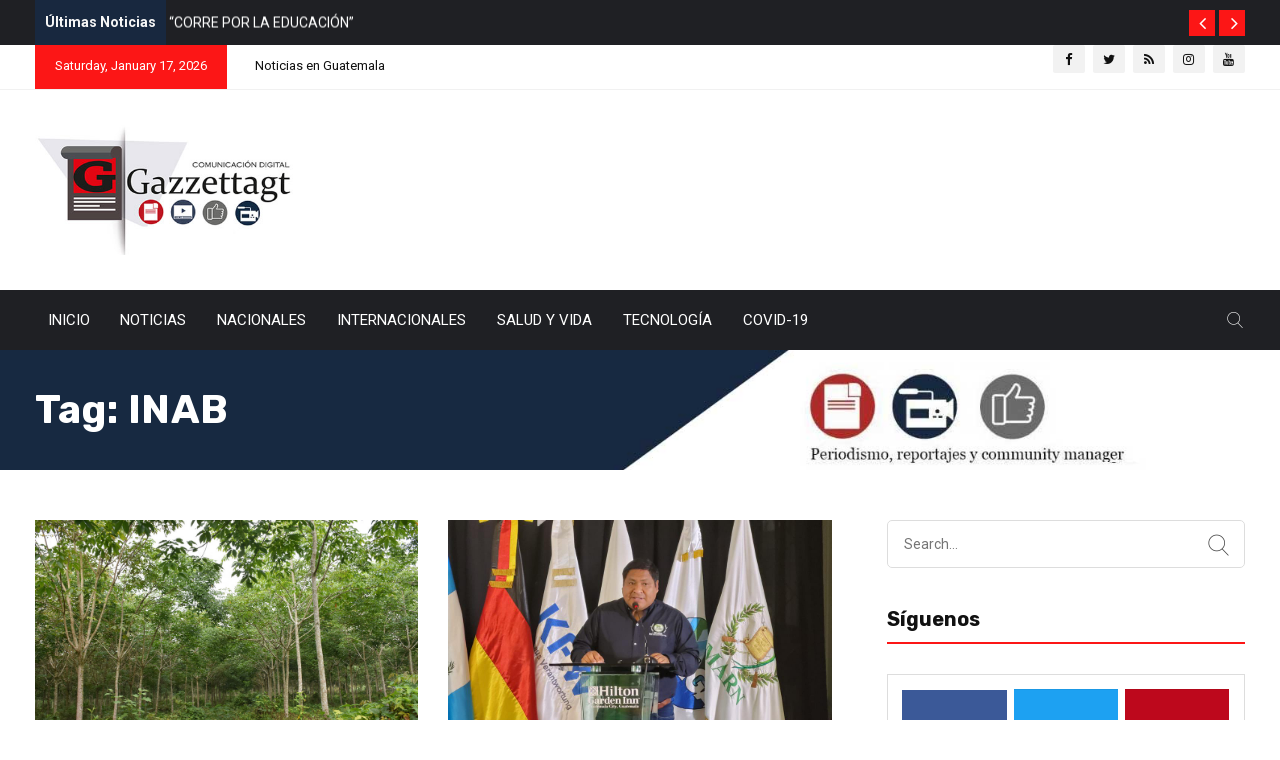

--- FILE ---
content_type: text/html; charset=UTF-8
request_url: https://gazzettagt.com/tag/inab/
body_size: 39058
content:
<!DOCTYPE html>
<html lang="es">
<head>
<meta charset="UTF-8">
<meta name="viewport" content="width=device-width, initial-scale=1">
<link rel="profile" href="http://gmpg.org/xfn/11">
<meta name='robots' content='index, follow, max-image-preview:large, max-snippet:-1, max-video-preview:-1' />

	<!-- This site is optimized with the Yoast SEO plugin v26.7 - https://yoast.com/wordpress/plugins/seo/ -->
	<title>INAB Archives - Gazzettagt</title>
	<link rel="canonical" href="https://gazzettagt.com/tag/inab/" />
	<link rel="next" href="https://gazzettagt.com/tag/inab/page/2/" />
	<meta property="og:locale" content="es_ES" />
	<meta property="og:type" content="article" />
	<meta property="og:title" content="INAB Archives - Gazzettagt" />
	<meta property="og:url" content="https://gazzettagt.com/tag/inab/" />
	<meta property="og:site_name" content="Gazzettagt" />
	<meta name="twitter:card" content="summary_large_image" />
	<meta name="twitter:site" content="@Gazzettagt" />
	<script type="application/ld+json" class="yoast-schema-graph">{"@context":"https://schema.org","@graph":[{"@type":"CollectionPage","@id":"https://gazzettagt.com/tag/inab/","url":"https://gazzettagt.com/tag/inab/","name":"INAB Archives - Gazzettagt","isPartOf":{"@id":"https://gazzettagt.com/#website"},"primaryImageOfPage":{"@id":"https://gazzettagt.com/tag/inab/#primaryimage"},"image":{"@id":"https://gazzettagt.com/tag/inab/#primaryimage"},"thumbnailUrl":"https://gazzettagt.com/wp-content/uploads/2023/03/1F429636-9C53-47E9-A0D6-E0EC779B24CE.jpeg","breadcrumb":{"@id":"https://gazzettagt.com/tag/inab/#breadcrumb"},"inLanguage":"es"},{"@type":"ImageObject","inLanguage":"es","@id":"https://gazzettagt.com/tag/inab/#primaryimage","url":"https://gazzettagt.com/wp-content/uploads/2023/03/1F429636-9C53-47E9-A0D6-E0EC779B24CE.jpeg","contentUrl":"https://gazzettagt.com/wp-content/uploads/2023/03/1F429636-9C53-47E9-A0D6-E0EC779B24CE.jpeg","width":950,"height":633},{"@type":"BreadcrumbList","@id":"https://gazzettagt.com/tag/inab/#breadcrumb","itemListElement":[{"@type":"ListItem","position":1,"name":"Home","item":"https://gazzettagt.com/"},{"@type":"ListItem","position":2,"name":"INAB"}]},{"@type":"WebSite","@id":"https://gazzettagt.com/#website","url":"https://gazzettagt.com/","name":"Gazzettagt","description":"Periodismo, reportajes y community manager","potentialAction":[{"@type":"SearchAction","target":{"@type":"EntryPoint","urlTemplate":"https://gazzettagt.com/?s={search_term_string}"},"query-input":{"@type":"PropertyValueSpecification","valueRequired":true,"valueName":"search_term_string"}}],"inLanguage":"es"}]}</script>
	<!-- / Yoast SEO plugin. -->


<link rel='dns-prefetch' href='//platform-api.sharethis.com' />
<link rel='dns-prefetch' href='//www.googletagmanager.com' />
<link rel='dns-prefetch' href='//fonts.googleapis.com' />
<link rel='dns-prefetch' href='//pagead2.googlesyndication.com' />
<link rel='preconnect' href='https://fonts.gstatic.com' crossorigin />
<link rel="alternate" type="application/rss+xml" title="Gazzettagt &raquo; Feed" href="https://gazzettagt.com/feed/" />
<link rel="alternate" type="application/rss+xml" title="Gazzettagt &raquo; RSS de los comentarios" href="https://gazzettagt.com/comments/feed/" />
<link rel="alternate" type="application/rss+xml" title="Gazzettagt &raquo; INAB RSS de la etiqueta" href="https://gazzettagt.com/tag/inab/feed/" />
<style id='wp-img-auto-sizes-contain-inline-css' type='text/css'>
img:is([sizes=auto i],[sizes^="auto," i]){contain-intrinsic-size:3000px 1500px}
/*# sourceURL=wp-img-auto-sizes-contain-inline-css */
</style>

<style id='wp-emoji-styles-inline-css' type='text/css'>

	img.wp-smiley, img.emoji {
		display: inline !important;
		border: none !important;
		box-shadow: none !important;
		height: 1em !important;
		width: 1em !important;
		margin: 0 0.07em !important;
		vertical-align: -0.1em !important;
		background: none !important;
		padding: 0 !important;
	}
/*# sourceURL=wp-emoji-styles-inline-css */
</style>
<link rel='stylesheet' id='wp-block-library-css' href='https://gazzettagt.com/wp-includes/css/dist/block-library/style.min.css?ver=6.9' type='text/css' media='all' />
<style id='wp-block-embed-inline-css' type='text/css'>
.wp-block-embed.alignleft,.wp-block-embed.alignright,.wp-block[data-align=left]>[data-type="core/embed"],.wp-block[data-align=right]>[data-type="core/embed"]{max-width:360px;width:100%}.wp-block-embed.alignleft .wp-block-embed__wrapper,.wp-block-embed.alignright .wp-block-embed__wrapper,.wp-block[data-align=left]>[data-type="core/embed"] .wp-block-embed__wrapper,.wp-block[data-align=right]>[data-type="core/embed"] .wp-block-embed__wrapper{min-width:280px}.wp-block-cover .wp-block-embed{min-height:240px;min-width:320px}.wp-block-embed{overflow-wrap:break-word}.wp-block-embed :where(figcaption){margin-bottom:1em;margin-top:.5em}.wp-block-embed iframe{max-width:100%}.wp-block-embed__wrapper{position:relative}.wp-embed-responsive .wp-has-aspect-ratio .wp-block-embed__wrapper:before{content:"";display:block;padding-top:50%}.wp-embed-responsive .wp-has-aspect-ratio iframe{bottom:0;height:100%;left:0;position:absolute;right:0;top:0;width:100%}.wp-embed-responsive .wp-embed-aspect-21-9 .wp-block-embed__wrapper:before{padding-top:42.85%}.wp-embed-responsive .wp-embed-aspect-18-9 .wp-block-embed__wrapper:before{padding-top:50%}.wp-embed-responsive .wp-embed-aspect-16-9 .wp-block-embed__wrapper:before{padding-top:56.25%}.wp-embed-responsive .wp-embed-aspect-4-3 .wp-block-embed__wrapper:before{padding-top:75%}.wp-embed-responsive .wp-embed-aspect-1-1 .wp-block-embed__wrapper:before{padding-top:100%}.wp-embed-responsive .wp-embed-aspect-9-16 .wp-block-embed__wrapper:before{padding-top:177.77%}.wp-embed-responsive .wp-embed-aspect-1-2 .wp-block-embed__wrapper:before{padding-top:200%}
/*# sourceURL=https://gazzettagt.com/wp-includes/blocks/embed/style.min.css */
</style>
<style id='wp-block-embed-theme-inline-css' type='text/css'>
.wp-block-embed :where(figcaption){color:#555;font-size:13px;text-align:center}.is-dark-theme .wp-block-embed :where(figcaption){color:#ffffffa6}.wp-block-embed{margin:0 0 1em}
/*# sourceURL=https://gazzettagt.com/wp-includes/blocks/embed/theme.min.css */
</style>
<style id='wp-block-paragraph-inline-css' type='text/css'>
.is-small-text{font-size:.875em}.is-regular-text{font-size:1em}.is-large-text{font-size:2.25em}.is-larger-text{font-size:3em}.has-drop-cap:not(:focus):first-letter{float:left;font-size:8.4em;font-style:normal;font-weight:100;line-height:.68;margin:.05em .1em 0 0;text-transform:uppercase}body.rtl .has-drop-cap:not(:focus):first-letter{float:none;margin-left:.1em}p.has-drop-cap.has-background{overflow:hidden}:root :where(p.has-background){padding:1.25em 2.375em}:where(p.has-text-color:not(.has-link-color)) a{color:inherit}p.has-text-align-left[style*="writing-mode:vertical-lr"],p.has-text-align-right[style*="writing-mode:vertical-rl"]{rotate:180deg}
/*# sourceURL=https://gazzettagt.com/wp-includes/blocks/paragraph/style.min.css */
</style>
<style id='global-styles-inline-css' type='text/css'>
:root{--wp--preset--aspect-ratio--square: 1;--wp--preset--aspect-ratio--4-3: 4/3;--wp--preset--aspect-ratio--3-4: 3/4;--wp--preset--aspect-ratio--3-2: 3/2;--wp--preset--aspect-ratio--2-3: 2/3;--wp--preset--aspect-ratio--16-9: 16/9;--wp--preset--aspect-ratio--9-16: 9/16;--wp--preset--color--black: #000000;--wp--preset--color--cyan-bluish-gray: #abb8c3;--wp--preset--color--white: #ffffff;--wp--preset--color--pale-pink: #f78da7;--wp--preset--color--vivid-red: #cf2e2e;--wp--preset--color--luminous-vivid-orange: #ff6900;--wp--preset--color--luminous-vivid-amber: #fcb900;--wp--preset--color--light-green-cyan: #7bdcb5;--wp--preset--color--vivid-green-cyan: #00d084;--wp--preset--color--pale-cyan-blue: #8ed1fc;--wp--preset--color--vivid-cyan-blue: #0693e3;--wp--preset--color--vivid-purple: #9b51e0;--wp--preset--gradient--vivid-cyan-blue-to-vivid-purple: linear-gradient(135deg,rgb(6,147,227) 0%,rgb(155,81,224) 100%);--wp--preset--gradient--light-green-cyan-to-vivid-green-cyan: linear-gradient(135deg,rgb(122,220,180) 0%,rgb(0,208,130) 100%);--wp--preset--gradient--luminous-vivid-amber-to-luminous-vivid-orange: linear-gradient(135deg,rgb(252,185,0) 0%,rgb(255,105,0) 100%);--wp--preset--gradient--luminous-vivid-orange-to-vivid-red: linear-gradient(135deg,rgb(255,105,0) 0%,rgb(207,46,46) 100%);--wp--preset--gradient--very-light-gray-to-cyan-bluish-gray: linear-gradient(135deg,rgb(238,238,238) 0%,rgb(169,184,195) 100%);--wp--preset--gradient--cool-to-warm-spectrum: linear-gradient(135deg,rgb(74,234,220) 0%,rgb(151,120,209) 20%,rgb(207,42,186) 40%,rgb(238,44,130) 60%,rgb(251,105,98) 80%,rgb(254,248,76) 100%);--wp--preset--gradient--blush-light-purple: linear-gradient(135deg,rgb(255,206,236) 0%,rgb(152,150,240) 100%);--wp--preset--gradient--blush-bordeaux: linear-gradient(135deg,rgb(254,205,165) 0%,rgb(254,45,45) 50%,rgb(107,0,62) 100%);--wp--preset--gradient--luminous-dusk: linear-gradient(135deg,rgb(255,203,112) 0%,rgb(199,81,192) 50%,rgb(65,88,208) 100%);--wp--preset--gradient--pale-ocean: linear-gradient(135deg,rgb(255,245,203) 0%,rgb(182,227,212) 50%,rgb(51,167,181) 100%);--wp--preset--gradient--electric-grass: linear-gradient(135deg,rgb(202,248,128) 0%,rgb(113,206,126) 100%);--wp--preset--gradient--midnight: linear-gradient(135deg,rgb(2,3,129) 0%,rgb(40,116,252) 100%);--wp--preset--font-size--small: 13px;--wp--preset--font-size--medium: 20px;--wp--preset--font-size--large: 36px;--wp--preset--font-size--x-large: 42px;--wp--preset--spacing--20: 0.44rem;--wp--preset--spacing--30: 0.67rem;--wp--preset--spacing--40: 1rem;--wp--preset--spacing--50: 1.5rem;--wp--preset--spacing--60: 2.25rem;--wp--preset--spacing--70: 3.38rem;--wp--preset--spacing--80: 5.06rem;--wp--preset--shadow--natural: 6px 6px 9px rgba(0, 0, 0, 0.2);--wp--preset--shadow--deep: 12px 12px 50px rgba(0, 0, 0, 0.4);--wp--preset--shadow--sharp: 6px 6px 0px rgba(0, 0, 0, 0.2);--wp--preset--shadow--outlined: 6px 6px 0px -3px rgb(255, 255, 255), 6px 6px rgb(0, 0, 0);--wp--preset--shadow--crisp: 6px 6px 0px rgb(0, 0, 0);}:where(.is-layout-flex){gap: 0.5em;}:where(.is-layout-grid){gap: 0.5em;}body .is-layout-flex{display: flex;}.is-layout-flex{flex-wrap: wrap;align-items: center;}.is-layout-flex > :is(*, div){margin: 0;}body .is-layout-grid{display: grid;}.is-layout-grid > :is(*, div){margin: 0;}:where(.wp-block-columns.is-layout-flex){gap: 2em;}:where(.wp-block-columns.is-layout-grid){gap: 2em;}:where(.wp-block-post-template.is-layout-flex){gap: 1.25em;}:where(.wp-block-post-template.is-layout-grid){gap: 1.25em;}.has-black-color{color: var(--wp--preset--color--black) !important;}.has-cyan-bluish-gray-color{color: var(--wp--preset--color--cyan-bluish-gray) !important;}.has-white-color{color: var(--wp--preset--color--white) !important;}.has-pale-pink-color{color: var(--wp--preset--color--pale-pink) !important;}.has-vivid-red-color{color: var(--wp--preset--color--vivid-red) !important;}.has-luminous-vivid-orange-color{color: var(--wp--preset--color--luminous-vivid-orange) !important;}.has-luminous-vivid-amber-color{color: var(--wp--preset--color--luminous-vivid-amber) !important;}.has-light-green-cyan-color{color: var(--wp--preset--color--light-green-cyan) !important;}.has-vivid-green-cyan-color{color: var(--wp--preset--color--vivid-green-cyan) !important;}.has-pale-cyan-blue-color{color: var(--wp--preset--color--pale-cyan-blue) !important;}.has-vivid-cyan-blue-color{color: var(--wp--preset--color--vivid-cyan-blue) !important;}.has-vivid-purple-color{color: var(--wp--preset--color--vivid-purple) !important;}.has-black-background-color{background-color: var(--wp--preset--color--black) !important;}.has-cyan-bluish-gray-background-color{background-color: var(--wp--preset--color--cyan-bluish-gray) !important;}.has-white-background-color{background-color: var(--wp--preset--color--white) !important;}.has-pale-pink-background-color{background-color: var(--wp--preset--color--pale-pink) !important;}.has-vivid-red-background-color{background-color: var(--wp--preset--color--vivid-red) !important;}.has-luminous-vivid-orange-background-color{background-color: var(--wp--preset--color--luminous-vivid-orange) !important;}.has-luminous-vivid-amber-background-color{background-color: var(--wp--preset--color--luminous-vivid-amber) !important;}.has-light-green-cyan-background-color{background-color: var(--wp--preset--color--light-green-cyan) !important;}.has-vivid-green-cyan-background-color{background-color: var(--wp--preset--color--vivid-green-cyan) !important;}.has-pale-cyan-blue-background-color{background-color: var(--wp--preset--color--pale-cyan-blue) !important;}.has-vivid-cyan-blue-background-color{background-color: var(--wp--preset--color--vivid-cyan-blue) !important;}.has-vivid-purple-background-color{background-color: var(--wp--preset--color--vivid-purple) !important;}.has-black-border-color{border-color: var(--wp--preset--color--black) !important;}.has-cyan-bluish-gray-border-color{border-color: var(--wp--preset--color--cyan-bluish-gray) !important;}.has-white-border-color{border-color: var(--wp--preset--color--white) !important;}.has-pale-pink-border-color{border-color: var(--wp--preset--color--pale-pink) !important;}.has-vivid-red-border-color{border-color: var(--wp--preset--color--vivid-red) !important;}.has-luminous-vivid-orange-border-color{border-color: var(--wp--preset--color--luminous-vivid-orange) !important;}.has-luminous-vivid-amber-border-color{border-color: var(--wp--preset--color--luminous-vivid-amber) !important;}.has-light-green-cyan-border-color{border-color: var(--wp--preset--color--light-green-cyan) !important;}.has-vivid-green-cyan-border-color{border-color: var(--wp--preset--color--vivid-green-cyan) !important;}.has-pale-cyan-blue-border-color{border-color: var(--wp--preset--color--pale-cyan-blue) !important;}.has-vivid-cyan-blue-border-color{border-color: var(--wp--preset--color--vivid-cyan-blue) !important;}.has-vivid-purple-border-color{border-color: var(--wp--preset--color--vivid-purple) !important;}.has-vivid-cyan-blue-to-vivid-purple-gradient-background{background: var(--wp--preset--gradient--vivid-cyan-blue-to-vivid-purple) !important;}.has-light-green-cyan-to-vivid-green-cyan-gradient-background{background: var(--wp--preset--gradient--light-green-cyan-to-vivid-green-cyan) !important;}.has-luminous-vivid-amber-to-luminous-vivid-orange-gradient-background{background: var(--wp--preset--gradient--luminous-vivid-amber-to-luminous-vivid-orange) !important;}.has-luminous-vivid-orange-to-vivid-red-gradient-background{background: var(--wp--preset--gradient--luminous-vivid-orange-to-vivid-red) !important;}.has-very-light-gray-to-cyan-bluish-gray-gradient-background{background: var(--wp--preset--gradient--very-light-gray-to-cyan-bluish-gray) !important;}.has-cool-to-warm-spectrum-gradient-background{background: var(--wp--preset--gradient--cool-to-warm-spectrum) !important;}.has-blush-light-purple-gradient-background{background: var(--wp--preset--gradient--blush-light-purple) !important;}.has-blush-bordeaux-gradient-background{background: var(--wp--preset--gradient--blush-bordeaux) !important;}.has-luminous-dusk-gradient-background{background: var(--wp--preset--gradient--luminous-dusk) !important;}.has-pale-ocean-gradient-background{background: var(--wp--preset--gradient--pale-ocean) !important;}.has-electric-grass-gradient-background{background: var(--wp--preset--gradient--electric-grass) !important;}.has-midnight-gradient-background{background: var(--wp--preset--gradient--midnight) !important;}.has-small-font-size{font-size: var(--wp--preset--font-size--small) !important;}.has-medium-font-size{font-size: var(--wp--preset--font-size--medium) !important;}.has-large-font-size{font-size: var(--wp--preset--font-size--large) !important;}.has-x-large-font-size{font-size: var(--wp--preset--font-size--x-large) !important;}
/*# sourceURL=global-styles-inline-css */
</style>

<style id='classic-theme-styles-inline-css' type='text/css'>
/*! This file is auto-generated */
.wp-block-button__link{color:#fff;background-color:#32373c;border-radius:9999px;box-shadow:none;text-decoration:none;padding:calc(.667em + 2px) calc(1.333em + 2px);font-size:1.125em}.wp-block-file__button{background:#32373c;color:#fff;text-decoration:none}
/*# sourceURL=/wp-includes/css/classic-themes.min.css */
</style>
<link rel='stylesheet' id='rs-plugin-settings-css' href='https://gazzettagt.com/wp-content/plugins/revslider/public/assets/css/rs6.css?ver=6.1.7' type='text/css' media='all' />
<style id='rs-plugin-settings-inline-css' type='text/css'>
#rs-demo-id {}
/*# sourceURL=rs-plugin-settings-inline-css */
</style>
<link rel='stylesheet' id='share-this-share-buttons-sticky-css' href='https://gazzettagt.com/wp-content/plugins/sharethis-share-buttons/css/mu-style.css?ver=1754694745' type='text/css' media='all' />
<link rel='stylesheet' id='boostrap-css' href='https://gazzettagt.com/wp-content/themes/vulitin/assets/css/bootstrap.min.css?ver=6.9' type='text/css' media='all' />
<link rel='stylesheet' id='font-awesome-css' href='https://gazzettagt.com/wp-content/themes/vulitin/assets/css/font-awesome.min.css?ver=6.9' type='text/css' media='all' />
<link rel='stylesheet' id='ico-font-css' href='https://gazzettagt.com/wp-content/themes/vulitin/assets/css/icofont.css?ver=6.9' type='text/css' media='all' />
<link rel='stylesheet' id='flaticon-css' href='https://gazzettagt.com/wp-content/themes/vulitin/assets/css/flaticon.css?ver=6.9' type='text/css' media='all' />
<link rel='stylesheet' id='lineicon-css' href='https://gazzettagt.com/wp-content/themes/vulitin/assets/css/lineicons.css?ver=6.9' type='text/css' media='all' />
<link rel='stylesheet' id='owl-carousel-css' href='https://gazzettagt.com/wp-content/themes/vulitin/assets/css/owl.carousel.css?ver=6.9' type='text/css' media='all' />
<link rel='stylesheet' id='animate-style-css' href='https://gazzettagt.com/wp-content/themes/vulitin/assets/css/animate.css?ver=6.9' type='text/css' media='all' />
<link rel='stylesheet' id='slick-css' href='https://gazzettagt.com/wp-content/themes/vulitin/assets/css/slick.css?ver=6.9' type='text/css' media='all' />
<link rel='stylesheet' id='type-writter-css' href='https://gazzettagt.com/wp-content/themes/vulitin/assets/css/type-writter.css?ver=6.9' type='text/css' media='all' />
<link rel='stylesheet' id='magnific-popup-css' href='https://gazzettagt.com/wp-content/themes/vulitin/assets/css/magnific-popup.css?ver=6.9' type='text/css' media='all' />
<link rel='stylesheet' id='vulitin-style-default-css' href='https://gazzettagt.com/wp-content/themes/vulitin/assets/css/default.css?ver=6.9' type='text/css' media='all' />
<link rel='stylesheet' id='vulitin-style-responsive-css' href='https://gazzettagt.com/wp-content/themes/vulitin/assets/css/responsive.css?ver=6.9' type='text/css' media='all' />
<link rel='stylesheet' id='vulitin-style-css' href='https://gazzettagt.com/wp-content/themes/vulitin/style.css?ver=6.9' type='text/css' media='all' />
<link rel='stylesheet' id='studio-fonts-css' href='//fonts.googleapis.com/css?family=Roboto%7CRubik%3A300%2C400%2C400i%2C500%2C600%2C700%2C800%2C900%26amp%3Bsubset%3Dlatin-ext&#038;ver=1.0.0' type='text/css' media='all' />
<link rel="preload" as="style" href="https://fonts.googleapis.com/css?family=Roboto:100,300,400,500,700,900,100italic,300italic,400italic,500italic,700italic,900italic%7CRubik:300,400,500,600,700,800,900,300italic,400italic,500italic,600italic,700italic,800italic,900italic&#038;display=swap&#038;ver=1753380640" /><link rel="stylesheet" href="https://fonts.googleapis.com/css?family=Roboto:100,300,400,500,700,900,100italic,300italic,400italic,500italic,700italic,900italic%7CRubik:300,400,500,600,700,800,900,300italic,400italic,500italic,600italic,700italic,800italic,900italic&#038;display=swap&#038;ver=1753380640" media="print" onload="this.media='all'"><noscript><link rel="stylesheet" href="https://fonts.googleapis.com/css?family=Roboto:100,300,400,500,700,900,100italic,300italic,400italic,500italic,700italic,900italic%7CRubik:300,400,500,600,700,800,900,300italic,400italic,500italic,600italic,700italic,800italic,900italic&#038;display=swap&#038;ver=1753380640" /></noscript><script type="text/javascript" src="https://gazzettagt.com/wp-includes/js/jquery/jquery.min.js?ver=3.7.1" id="jquery-core-js"></script>
<script type="text/javascript" src="https://gazzettagt.com/wp-includes/js/jquery/jquery-migrate.min.js?ver=3.4.1" id="jquery-migrate-js"></script>
<script type="text/javascript" src="https://gazzettagt.com/wp-content/plugins/revslider/public/assets/js/revolution.tools.min.js?ver=6.0" id="tp-tools-js"></script>
<script type="text/javascript" src="https://gazzettagt.com/wp-content/plugins/revslider/public/assets/js/rs6.min.js?ver=6.1.7" id="revmin-js"></script>
<script type="text/javascript" src="//platform-api.sharethis.com/js/sharethis.js?ver=2.3.6#property=68826f59a47aa2d32eac58e7&amp;product=inline-buttons&amp;source=sharethis-share-buttons-wordpress" id="share-this-share-buttons-mu-js"></script>

<!-- Google tag (gtag.js) snippet added by Site Kit -->
<!-- Google Analytics snippet added by Site Kit -->
<script type="text/javascript" src="https://www.googletagmanager.com/gtag/js?id=G-GY03JS3DYE" id="google_gtagjs-js" async></script>
<script type="text/javascript" id="google_gtagjs-js-after">
/* <![CDATA[ */
window.dataLayer = window.dataLayer || [];function gtag(){dataLayer.push(arguments);}
gtag("set","linker",{"domains":["gazzettagt.com"]});
gtag("js", new Date());
gtag("set", "developer_id.dZTNiMT", true);
gtag("config", "G-GY03JS3DYE");
//# sourceURL=google_gtagjs-js-after
/* ]]> */
</script>
<link rel="https://api.w.org/" href="https://gazzettagt.com/wp-json/" /><link rel="alternate" title="JSON" type="application/json" href="https://gazzettagt.com/wp-json/wp/v2/tags/434" /><link rel="EditURI" type="application/rsd+xml" title="RSD" href="https://gazzettagt.com/xmlrpc.php?rsd" />
<meta name="generator" content="WordPress 6.9" />
<meta name="generator" content="Site Kit by Google 1.170.0" /><meta name="generator" content="Redux 4.5.10" />
<!-- Google AdSense meta tags added by Site Kit -->
<meta name="google-adsense-platform-account" content="ca-host-pub-2644536267352236">
<meta name="google-adsense-platform-domain" content="sitekit.withgoogle.com">
<!-- End Google AdSense meta tags added by Site Kit -->
<meta name="generator" content="Powered by WPBakery Page Builder - drag and drop page builder for WordPress."/>

<!-- Google AdSense snippet added by Site Kit -->
<script type="text/javascript" async="async" src="https://pagead2.googlesyndication.com/pagead/js/adsbygoogle.js?client=ca-pub-1234122988645254&amp;host=ca-host-pub-2644536267352236" crossorigin="anonymous"></script>

<!-- End Google AdSense snippet added by Site Kit -->
<meta name="generator" content="Powered by Slider Revolution 6.1.7 - responsive, Mobile-Friendly Slider Plugin for WordPress with comfortable drag and drop interface." />
<link rel="icon" href="https://gazzettagt.com/wp-content/uploads/2020/07/cropped-favicon-2-32x32.png" sizes="32x32" />
<link rel="icon" href="https://gazzettagt.com/wp-content/uploads/2020/07/cropped-favicon-2-192x192.png" sizes="192x192" />
<link rel="apple-touch-icon" href="https://gazzettagt.com/wp-content/uploads/2020/07/cropped-favicon-2-180x180.png" />
<meta name="msapplication-TileImage" content="https://gazzettagt.com/wp-content/uploads/2020/07/cropped-favicon-2-270x270.png" />
<script type="text/javascript">function setREVStartSize(e){			
			try {								
				var pw = document.getElementById(e.c).parentNode.offsetWidth,
					newh;
				pw = pw===0 || isNaN(pw) ? window.innerWidth : pw;
				e.tabw = e.tabw===undefined ? 0 : parseInt(e.tabw);
				e.thumbw = e.thumbw===undefined ? 0 : parseInt(e.thumbw);
				e.tabh = e.tabh===undefined ? 0 : parseInt(e.tabh);
				e.thumbh = e.thumbh===undefined ? 0 : parseInt(e.thumbh);
				e.tabhide = e.tabhide===undefined ? 0 : parseInt(e.tabhide);
				e.thumbhide = e.thumbhide===undefined ? 0 : parseInt(e.thumbhide);
				e.mh = e.mh===undefined || e.mh=="" || e.mh==="auto" ? 0 : parseInt(e.mh,0);		
				if(e.layout==="fullscreen" || e.l==="fullscreen") 						
					newh = Math.max(e.mh,window.innerHeight);				
				else{					
					e.gw = Array.isArray(e.gw) ? e.gw : [e.gw];
					for (var i in e.rl) if (e.gw[i]===undefined || e.gw[i]===0) e.gw[i] = e.gw[i-1];					
					e.gh = e.el===undefined || e.el==="" || (Array.isArray(e.el) && e.el.length==0)? e.gh : e.el;
					e.gh = Array.isArray(e.gh) ? e.gh : [e.gh];
					for (var i in e.rl) if (e.gh[i]===undefined || e.gh[i]===0) e.gh[i] = e.gh[i-1];
										
					var nl = new Array(e.rl.length),
						ix = 0,						
						sl;					
					e.tabw = e.tabhide>=pw ? 0 : e.tabw;
					e.thumbw = e.thumbhide>=pw ? 0 : e.thumbw;
					e.tabh = e.tabhide>=pw ? 0 : e.tabh;
					e.thumbh = e.thumbhide>=pw ? 0 : e.thumbh;					
					for (var i in e.rl) nl[i] = e.rl[i]<window.innerWidth ? 0 : e.rl[i];
					sl = nl[0];									
					for (var i in nl) if (sl>nl[i] && nl[i]>0) { sl = nl[i]; ix=i;}															
					var m = pw>(e.gw[ix]+e.tabw+e.thumbw) ? 1 : (pw-(e.tabw+e.thumbw)) / (e.gw[ix]);					

					newh =  (e.type==="carousel" && e.justify==="true" ? e.gh[ix] : (e.gh[ix] * m)) + (e.tabh + e.thumbh);
				}			
				
				if(window.rs_init_css===undefined) window.rs_init_css = document.head.appendChild(document.createElement("style"));					
				document.getElementById(e.c).height = newh;
				window.rs_init_css.innerHTML += "#"+e.c+"_wrapper { height: "+newh+"px }";				
			} catch(e){
				console.log("Failure at Presize of Slider:" + e)
			}					   
		  };</script>

<!-- Typography -->



<style>

			.footer-bottom{
			background:#1b1c1f !important;
		}
		
	body{
		background:#FFFFFF !important;
		color:#444444 !important;
		font-family: Roboto !important;    
	    font-size: 14px !important;	
	}

	.services-style-5 .services-item{
		box-shadow: 0 0 0 20px rgba(252, 22, 22, 0.4), inset 0 0 3px rgba(255, 255, 255, 0.2);
	}

		
	h1{
		color:#111111 !important;
		font-family:Rubik!important;
		font-size:40px!important;
				font-weight:700!important;
				
					line-height:40px!important;
				
	}
	h2{
		color:#111111; 
		font-family:Rubik!important;
		font-size:32px;
				font-weight:700!important;
				
					line-height:32px			}
	h3{
		color:#111111 ;
		font-family:Rubik!important;
		font-size:24px;
				
					line-height:30px!important;
			}
	h4{
		color:#111111;
		font-family:Rubik!important;
		font-size:20px;
				font-weight:500!important;
				
					line-height:28px!important;
				
	}
	h5{
		color:#111111;
		font-family:Rubik!important;
		font-size:18px;
				font-weight:500!important;
				
					line-height:27px!important;
			}
	h6{
		color:#111111 ;
		font-family:Rubik!important;
		font-size:16xpx;
				font-weight:500!important;
				
					line-height:20px!important;
			}


	.menu-area .navbar ul li > a{
		font-weight:;
		font-family:Roboto;
	}

	#rs-header .toolbar-area .toolbar-contact ul.rs-contact-info li,
	#rs-header .toolbar-area .toolbar-contact ul.rs-contact-info li i,
	#rs-header .toolbar-area .toolbar-contact ul li, #rs-header .toolbar-area{
		color:#111111;
	}


	#rs-header .toolbar-area .toolbar-contact ul.rs-contact-info li a,
	#rs-header .toolbar-area .toolbar-contact ul li a,
	#rs-header .toolbar-area .toolbar-sl-share ul li a i{
		color:#111111;
	}

	#rs-header .toolbar-area .toolbar-contact ul.rs-contact-info li a:hover,
	#rs-header .toolbar-area .toolbar-contact ul li a:hover,
	#rs-header .toolbar-area .toolbar-sl-share ul li:hover a i{
		color:#FC1616;
	}
	.language-widget-sec a:hover,
	.language-widget-sec li ul li a:hover{
		color:#FC1616 !important;
	}
	#rs-header .toolbar-area{
		background:#FFFFFF;
	}

	.menu-sticky.sticky .menu-area .navbar ul > li.current-menu-ancestor > a,
	.menu-sticky.sticky .menu-area .navbar ul > li.current_page_item > a,
	.mobile-menu-container div ul > li.current_page_parent > a,
	#rs-header.header-transparent .menu-area .navbar ul li.current-menu-ancestor a, 
	#rs-header.header-transparent .menu-area .navbar ul li.current_page_item a,
	#rs-header.header-style5 .menu-area .navbar ul > li.current-menu-ancestor > a, 
	#rs-header.header-style5 .menu-area .navbar ul > li.current_page_item > a,
	.menu-area .navbar ul.menu > li.current_page_item > a,
	#rs-header.header-style-4 .menu-sticky.sticky .menu-area .menu > li.current-menu-ancestor > a,
	.menu-area .navbar ul.menu > li.current-menu-ancestor > a,
	.footer-menu .navbar ul.menu > li.current-menu-item > a,
	#rs-header.header-style5 .header-inner .menu-area .navbar ul > li.current-menu-ancestor > a,
	#rs-header.header-style5 .header-inner.menu-sticky.sticky .menu-area .navbar ul > li.current-menu-ancestor > a,
	#rs-header.header-style-4 .menu-area .menu > li.current-menu-ancestor > a
	{
		color: #FC1616 !important;
	}
	.menu-area .navbar ul:not(.sub-menu) > li > a,
	.menu-area .navbar ul li .sub-menu li a{
		font-size: 15px !important;
	}

	.menu-area .navbar ul li:hover > a,
	#rs-header .menu-sticky.sticky .menu-area .navbar ul li:hover > a,
	#rs-header.header-style1 .menu-sticky.sticky .menu-area .navbar ul li:hover > a,
	.mobile-menu-container div ul li a:hover,
	#rs-header.header-style-4 .menu-sticky.sticky .menu-area .navbar ul li:hover > a,
	#rs-header.header-style5 .header-inner .menu-area .navbar ul li:hover > a,
	#rs-header.header-style5 .header-inner.menu-sticky.sticky .menu-area .navbar ul li:hover > a,
	#rs-header.header-style-4 .menu-area .menu li:hover > a
	{
		color: #FC1616;
	}

	.menu-area .navbar ul li a,
	#rs-header .menu-responsive .sidebarmenu-search .sticky_search,
	#rs-header .menu-sticky.sticky .menu-area .navbar ul li a,
	#rs-header.header-style5 .header-inner.menu-sticky.sticky .menu-area .navbar ul li a,
	.menu-cart-area i, #rs-header.header-transparent .menu-area.dark .menu-cart-area i,
	#rs-header .menu-sticky.sticky .menu-area .navbar ul li a
	{
		color: #111111; 
	}

	#rs-header.header-transparent .menu-area.dark .navbar ul.menu > li.current_page_item > a::before, 
	#rs-header.header-transparent .menu-area.dark .navbar ul.menu > li.current_page_item > a::after, 
	#rs-header.header-transparent .menu-area.dark .navbar ul.menu > li > a::before,
	#rs-header.header-transparent .menu-area.dark .navbar ul.menu > li > a::after,
	#rs-header.header-transparent .menu-area.dark .navbar ul.menu > li > a,
	.breadcrumbs-inner.bread-dark h1,
	.rs-breadcrumbs .breadcrumbs-inner.bread-dark .trail-items li::after,
	.rs-breadcrumbs .breadcrumbs-inner.bread-dark ul li.trail-begin a::before,
	.rs-breadcrumbs .breadcrumbs-inner.bread-dark ul li *,
	#rs-header.header-transparent .menu-area.dark .menu-responsive .sidebarmenu-search .sticky_search .fa
	{
		color: #111111 !important;
	}

	.header-style1 .menu-cart-area span.icon-num, 
	.header-style3 .menu-cart-area span.icon-num
	{
		background: #111111 !important;
	}


	#rs-header.header-transparent .menu-area.dark ul.offcanvas-icon .nav-link-container .nav-menu-link span{
		background: #111111 !important;
	}

	#rs-header.header-transparent .menu-area.dark ul.sidenav.offcanvas-icon .nav-link-container .nav-menu-link span{
		background: #fff !important;
	}

	ul.offcanvas-icon .nav-link-container .nav-menu-link span{
		background: #111111;
	}
	
			#rs-header.header-transparent .menu-area .navbar ul li a, #rs-header.header-transparent .menu-cart-area i,
		#rs-header.header-transparent .menu-responsive .sidebarmenu-search .sticky_search .fa,
		#rs-header.header-transparent .menu-area.dark .navbar ul > li > a,
		#rs-header.header-style5 .header-inner .menu-area .navbar ul li a,
		#rs-header.header-transparent .menu-area .navbar ul li:hover > a,
		#rs-header.header-style5 .menu-responsive .sidebarmenu-search .sticky_search,
		#rs-header.header-style5 .menu-cart-area i{
			color:#111111 
	}
	
			.header-transparent .menu-cart-area span.icon-num, 
		.header-style-4 .menu-cart-area span.icon-num, 
		.header-style5 .menu-cart-area span.icon-num
		{
			background: #111111 !important;
		}
	
			.header-transparent .sticky .menu-cart-area span.icon-num, 
		.header-style-4 .sticky .menu-cart-area span.icon-num, 
		.header-style5 .sticky .menu-cart-area span.icon-num
		{
			background: #FC1616 !important;
		}
	
			#rs-header.header-style5 .header-inner .menu-area, 
		.menu-area{
		background:#F7F7F7 
	}
	
	

			#rs-header.header-transparent .menu-area.dark ul.offcanvas-icon .nav-link-container .nav-menu-link span{
			background:#111111 
		}
	

			#rs-header.header-transparent .menu-area .navbar ul > li > a:hover,
		#rs-header.header-transparent .menu-area .navbar ul li:hover > a,
		#rs-header.header-transparent .menu-area.dark .navbar ul > li:hover > a{
			color:#FC1616 
		}
	
			#rs-header.header-transparent .menu-area .navbar ul > li.current_page_item > a,
		#rs-header.header-transparent .menu-area .navbar ul > li.current-menu-ancestor > a,
		#rs-header.header-style-4 .menu-area .menu > li.current-menu-item > a{
			color:#FC1616 !important; 
		}
		#rs-header .menu-area .navbar ul li ul.sub-menu{
			border-color: #FC1616 !important;
		}
	
	#rs-header.header-transparent .menu-area .navbar ul.menu > li.current_page_item > a::before,
	#rs-header.header-transparent .menu-sticky.sticky .menu-area .navbar ul > li.current-menu-ancestor > a,
	#rs-header.header-transparent .menu-area .navbar ul.menu > li > a::before,
	#rs-header.header-transparent .menu-sticky.sticky .menu-area .navbar ul.menu > li.current_page_item > a::before, 
	#rs-header.header-transparent .menu-sticky.sticky .menu-area .navbar ul.menu > li > a::before, 
	#rs-header.header-transparent .menu-sticky.sticky .menu-area .navbar ul.menu > li.current_page_item > a::after, 
	#rs-header.header-transparent .menu-sticky.sticky .menu-area .navbar ul.menu > li > a::after,
	#rs-header.header-transparent .menu-area .navbar ul.menu > li.current_page_item > a::after, 
	#rs-header.header-transparent .menu-area .navbar ul.menu > li > a::after{
		color:#FC1616 !important; 
	}

			
		#rs-header.header-transparent ul.offcanvas-icon .nav-link-container .nav-menu-link span,
		#rs-header.header-style5 .menu-responsive ul.offcanvas-icon .nav-link-container .nav-menu-link span{
			background:#111111 
		}
	
			.menu-area .navbar ul li .sub-menu li a,
		#rs-header .menu-area .navbar ul li.mega ul li a,
		#rs-header.header-transparent .menu-area .navbar ul li .sub-menu li.current-menu-ancestor > a,
		#rs-header.header-transparent .menu-area .navbar ul li.current-menu-ancestor li a{
			color:#111111 !important;
		}
	
			.menu-area .navbar ul li ul.sub-menu li.current_page_item > a,
		.menu-area .navbar ul li .sub-menu li a:hover,
		#rs-header .menu-area .navbar ul li.mega ul li a:hover,
		.menu-area .navbar ul li ul.sub-menu li:hover > a,
		#rs-header.header-style5 .header-inner .menu-area .navbar ul li .sub-menu li:hover > a,
		#rs-header.header-transparent .menu-area .navbar ul li .sub-menu li:hover > a,
		#rs-header.header-style-4 .menu-area .menu .sub-menu li:hover > a,
		#rs-header.header-style3 .menu-area .navbar ul li .sub-menu li:hover > a,
		#rs-header .menu-area .navbar ul li.mega ul li.current-menu-item a,
		.menu-sticky.sticky .menu-area .navbar ul li ul li a:hover,
		#rs-header.header-transparent .menu-area .navbar ul li .sub-menu li.current-menu-ancestor > a, #rs-header.header-transparent .menu-area .navbar ul li .sub-menu li.current_page_item > a,
		#rs-header.header-transparent .menu-area .navbar ul li.current-menu-ancestor li a:hover{
			color:#FC1616 !important;
		}
	


			.menu-area .navbar ul li .sub-menu{
			background:#FFFFFF;
		}
	

			#rs-header .toolbar-area .toolbar-contact ul li,
		#rs-header .toolbar-area .toolbar-sl-share ul li a i:before{
			font-size:13px;
		}
	
	


			.footer-bottom{
			border-color:#ffffff;
		}
	

			.rs-footer, .rs-footer h3, .rs-footer a, 
		.rs-footer .fa-ul li a, 
		.rs-footer .widget.widget_nav_menu ul li a,
		.rs-footer .widget ul li .fa{
			font-size:14px;
		}
	
			.rs-footer h3, .rs-footer .footer-top h3.footer-title{
			font-size:22px;
		}
	
			.rs-footer a{
			font-size:14px;
		}
		

			.rs-footer, .rs-footer h3, .rs-footer a, .rs-footer .fa-ul li a, .rs-footer .widget ul li .fa{
			color:#FFFFFF;
		}
	
			.rs-footer a:hover, .rs-footer .widget.widget_nav_menu ul li a:hover,
		body .rs-footer .widget a:hover,
		.rs-footer .recent-widget.popular-widget .recent-popular-widget .show-featured .post-desc a:hover,
		.rs-footer .fa-ul li a:hover{
			color:#FC1616;
		}
	


			.rs-footer .footer-top .mc4wp-form-fields input[type="submit"]{
			background:#FC1616;
		}
	
			.rs-footer .footer-top .mc4wp-form-fields input[type="submit"]:hover{
			background:#1F2024;
		}
		
			.rs-footer .footer-top .mc4wp-form-fields input[type="email"]{
			border-color:#FC1616;
		}
	
			.rs-footer .footer-top .mc4wp-form-fields input[type="submit"],
		.rs-footer .footer-top .mc4wp-form-fields i{
			color:#0A0A0A;
		}
	
	a{
		color: #FC1616;
	}
	a:hover,  a:focus,  a:active {
		color:#1F2024;
	}
	.rs-heading .title-inner .sub-text,
	.team-grid-style1 .team-item .team-content1 h3.team-name a:hover, .team-slider-style1 .team-item .team-content1 h3.team-name a:hover,
	.rs-services-default .services-wrap .services-item .services-icon i,
	.rs-blog .blog-meta .blog-title a:hover,
	.rs-blog .blog-item .blog-slidermeta span.category a:hover,
	.btm-cate li a:hover,
	.ps-navigation ul a:hover span,
	.rs-blog .blog-item .blog-meta .categories a:hover,
	.bs-sidebar ul a:hover,
	.team-grid-style2 .team-item-wrap .team-img .normal-text .team-name a:hover,
	.full-blog-content .blog-title a:hover,
	.home-blog-area.news-styles4 .owl-carousel .owl-nav [class*="owl-"]:hover,
	.rs-blog-grid.rs-blog .blog-item:hover h3.blog-title a,
	.rs-contact .contact-address .address-item .address-text a:hover,
	.rs-portfolio-style5 .portfolio-item .portfolio-content a,
	.rs-portfolio-style5 .portfolio-item .portfolio-content h4 a:hover,
	.rs-blog .blog-slider .blog-item.style4:hover .blog-title a,
	.rs-services1.services-left.border_style .services-wrap .services-item .services-icon i:hover,
	.rs-services1.services-right .services-wrap .services-item .services-icon i:hover,
	.rs-portfolio.style2 .portfolio-slider .portfolio-item:hover .portfolio-content h3.p-title a,
	.rs-portfolio.style2 .portfolio-slider .portfolio-item .portfolio-img .portfolio-content .categories a:hover,
	.portfolio-filter button:hover,
	.rs-news-tab .full-tab-sec .col-lg-3:hover .post-title a,
	.rs-news-tab.rs-news-tab-style-vertical .tab-top-content .row:hover .post-title a,
	.rs-news-tab.rs-news-tab-style-vertical.style-vertical2.transparent .full-dis:hover .dis-content .post-title a,
	.post-gallery-slider.slider-hot .owl-prev .flaticon-back-1:before,
	.post-gallery-slider.slider-hot .owl-nav .owl-next .flaticon-next:before,
	.rs-news-tab.rs-news-tab-style-vertical .full-dis:hover .post-title a,
	.rs-news-tab .table_call .cell_call .post-title a:hover,
	.rs-news-tab .news-tab .nav-tabs li a.active,
	.rs-news-tab .news-tab .nav-tabs li a:hover,
	.rs-galleys .galley-img .zoom-icon:hover,
	.sidenav .fa-ul li a:hover,
	.blog-img.image-scale:hover .overley .videos-icon i,
	.footer-bottom .footer-menu .menu li a:hover,
	.rs-blog .blog-item .blog-button a:hover,
	.breaking-news .blog-title a:hover,
	#about-history-tabs ul.tabs-list_content li:before{
		color:#FC1616;
	}
	.post-video .top-icon i,
	.rs-news-tab .news-tab .nav-tabs li a.active.show,
	.home-cate .category-widget ul.category-widget-list li a:hover,
	.rs-footer .widget a:hover,
	.rs-blog .blog-item.style3:hover .blog-no-thumb .blog-meta .blog-title a,
	.rs-blog .blog-slider .blog-item:hover .blog-title a,
	.recent-widget.popular-widget .recent-popular-widget li:hover .post-item .post-desc a,
	.recent-widget.popular-widget .recent-popular-widget li.popular-style2:hover .post-item .post-desc .blog-title a,
	#post-slider .post-tilte a:hover,
	.rs-blog.home-blog-area.news-styles3 .blog-item .post-video .videos-icon a,
	.rs-blog.home-blog-area.news-styles3 .blog-item .post-video .videos-icon a:hover,
	.rs-blog.home-blog-area.news-styles3 .blog-item .post-video .videos-icon a:hover i,
	.rs-galleys .gallery-inner:hover h3.title a,
	.post-gallery-slider.cate-post-slider .owl-nav .owl-next .flaticon-next:before,
	.post-gallery-slider.cate-post-slider .owl-prev .flaticon-back-1:before,
	.bs-sidebar .recent-post-widget .post-desc a:hover,
	.related-posts ul li:hover h3 a,
	.pagination-area .nav-links span.current,
	.comment-list .pingback a.url:hover, 
	.comment-list .trackback a.url:hover,
	.pagination-area .nav-links a:hover,
	body.single .rs-breadcrumbs .breadcrumbs-inner .breadcrumb-trail ul li.trail-begin a span,
	body.single .rs-breadcrumbs .breadcrumbs-inner .breadcrumb-trail ul li.trail-begin a::before,
	.rs-news-tab.rs-news-tab-style.tab-horizental2 .tab-top-content .col-xs-12 .row:hover .post-title a,
	.rs-blog.home-blog-area.news-styles3 .blog-item:hover .blog-title a{
		color:#FC1616;
	}
	.pagination-area .nav-links a:hover,
	.pagination-area .nav-links a.next.page-numbers:hover, 
	.pagination-area .nav-links a.prev.page-numbers:hover {
	    color:#FC1616 !important;
	}
	.comments-blog-area .comment-title,
	.bs-sidebar .widget-title,
	.rs-galleys.style1 .galley-img,
	.single-page-info2,
	.polular-title, .list-title{
		border-color: #FC1616;
	}
	.cate-home .category a,
	.related-posts .relateds-text:before,
	.rs-blog-details #reply-title:before,
	blockquote:before,
	#post-slider .post-cat a,
	.readmore a{
		background: #FC1616;
	}
	#rs-header.header-transparent .menu-area .navbar ul li .sub-menu li.current-menu-ancestor > a, 
	#rs-header.header-transparent .menu-area .navbar ul li .sub-menu li.current_page_item > a{
		color:#FC1616;
	}

	#cl-testimonial .testimonial-slide7 .single-testimonial:after, #cl-testimonial .testimonial-slide7 .single-testimonial:before{
		border-right-color: #111111;
		border-right: 30px solid #111111;
	}
	#cl-testimonial .testimonial-slide7 .single-testimonial{
		border-left-color: #111111;
	}
	#cl-testimonial .testimonial-slide7 ul.slick-dots li button,
	#rs-header.header-style-4 .sticky ul.offcanvas-icon .nav-link-container .nav-menu-link span{
		background:#111111;
	}
	.team-grid-style2 .team-item-wrap .team-img .team-img-sec .team-social a:hover i,
	#rs-header.header-style-4 .sticky .sidebarmenu-search .sticky_search i,
	#rs-header.header-style-4 .sticky .menu-cart-area i,
	#rs-header.header-transparent .menu-sticky.sticky .menu-responsive .sidebarmenu-search .sticky_search .fa, 
	#rs-header.header-transparent .menu-sticky.sticky .menu-cart-area i{
		color:#111111;
	}

	.ps-navigation ul a:hover span,
	.woocommerce ul.products li .woocommerce-loop-product__title a:hover{
		color:#FC1616 !important;
	}
	
	.team-grid-style1 .team-item .social-icons1 a:hover i, 
	.team-slider-style1 .team-item .social-icons1 a:hover i,
	#cl-testimonial .testimonial-slide7 ul.slick-dots li.slick-active button,
	html input[type="button"]:hover, input[type="reset"]:hover,
	.rs-video-2 .popup-videos:before,
	.sidenav .widget-title:before,
	.rs-team-grid.team-style5 .team-item .team-content,
	.rs-team-grid.team-style4 .team-wrapper .team_desc::before,
	.rs-team .team-item .team-social .social-icon,
	.rs-services-style4:hover .services-icon i,
	.team-grid-style1 .team-item .social-icons1 a:hover i,
	.loader__bar,
	.top-date,
	.tag-sec li a:hover,
	.breaking-news#breaking-news .owl-nav .owl-prev, 
	.breaking-news#breaking-news .owl-nav .owl-next,
	.rs-portfolio-style2 .portfolio-item .portfolio-img .read_more:hover
	{
		background:#FC1616 !important;
	}

	.rs-services-style3 .bg-img a,
	.rs-services-style3 .bg-img a:hover{
		background:#111111;
		border-color: #111111;
	}
	.rs-service-grid .service-item .service-content .service-button .readon.rs_button:hover{
		border-color: #111111;;
		color: #111111;
	}


	.rs-service-grid .service-item .service-content .service-button .readon.rs_button:hover:before,
	.rs-heading.style6 .title-inner .sub-text,
	.full-blog-content .blog-title a,
	ul.index li.active a,
	.portfolio-filter button.active,
	body.search-results .site-main > article .entry-summary .blog-button a:hover,
	.rs-heading.style7 .title-inner .sub-text{
		color: #111111;
	}

	.rs-breadcrumbs-inner.bread-dark h1.page-title,
	.rs-breadcrumbs-inner.bread-dark ul li,
	.rs-breadcrumbs-inner.bread-dark ul li,
	.rs-breadcrumbs-inner.bread-dark ul li.trail-begin a::before,
	.rs-breadcrumbs-inner.bread-dark ul li *{
		color: #111111 !important;
	}


	.rs-video-2 .popup-videos{
		background:#FC1616;
	}
	.team-grid-style3 .team-img .team-img-sec:before,
	.sidenav .offcanvas_social li a i,
	#loading,
	#sidebar-services .bs-search button:hover,
	.bs-sidebar .widget_product_search .woocommerce-product-search:hover::after,
	.woocommerce .widget_price_filter .ui-slider .ui-slider-range,
	.woocommerce .widget_price_filter .ui-slider .ui-slider-handle,
	.woocommerce .widget_price_filter .ui-slider .ui-slider-handle,
	.over-wrap-index .next,
	.over-wrap-index .prev,
	.cd-timeline__container::before,
	ul.index li.active::after,
	.cd-timeline__img.cd-timeline__img--picture,
	.single-post .full-date,
	.blog-item .blog-img .full-date,
	.full-blog-content .full-date,
	.rs-blog-details .bs-img .blog-date, 
	.rs-blog .bs-img .blog-date, .blog .bs-img .blog-date, 
	.rs-blog-details .blog-img .blog-date, 
	.rs-blog .blog-img .blog-date, 
	.blog .blog-img .blog-date,
	.team-slider-style3 .team-img .team-img-sec:before{
		background: #111111;
	}
	.rs-team-grid.team-style5 .team-item .normal-text .social-icons a:hover i{
		background:#111111;
	}
	.rs-blog-details .blog-item.style2 .blog-img .blog-date:before, 
	.rs-blog .blog-item.style2 .blog-img .blog-date:before, 
	.blog .blog-item.style2 .blog-img .blog-date:before{
		border-bottom-color: #111111;
		border-right: 130px solid #111111;
	}

	#slider-form-area .form-area input[type="submit"],
	.services-style-5 .services-item:hover .services-title,
	#rs-skills .vc_progress_bar .vc_single_bar .vc_bar{
		background:#FC1616;
	}

	
	.testimonial-light #cl-testimonial .testimonial-slide7 .single-testimonial:after,
	#cl-testimonial .testimonial-slide7 ul.slick-dots li.slick-active button,
	.menu-area .navbar ul li ul.sub-menu,
	ul.nav.nav-tabs,
	.title_cate_default2,
	.rs-portfolio-style2 .portfolio-item .portfolio-img .read_more:hover{
		border-color:#FC1616 !important;
	}
	.round-shape:before{
		border-top-color: #FC1616;
		border-left-color: #FC1616;
	}
	.round-shape:after{
		border-bottom-color: #FC1616;
		border-right-color: #FC1616;
	}
	#cl-testimonial .testimonial-slide7 .testimonial-left img,
	#sidebar-services .download-btn,
	ul.index li::after,
	.cd-timeline__content,
	.cd-timeline__content .cd_timeline_desc,
	#sidebar-services .wpb_widgetised_column{
		border-color:#111111;
	}
	.rs-video-2 .overly-border{
		border-color:#FC1616;
	}

	.testimonial-light #cl-testimonial .testimonial-slide7 .single-testimonial:before,	
	.testimonial-light #cl-testimonial .testimonial-slide7 .single-testimonial:after{
		border-right-color: #FC1616 !important;
		border-top-color: transparent !important;
	}

	.testimonial-light #cl-testimonial .testimonial-slide7 .single-testimonial{
		border-left-color:#FC1616 !important;
	}
	.rs-team-grid.team-style5 .team-item .normal-text .person-name a:hover,
	.team-grid-style2 .team-item-wrap .team-img .normal-text .team-name a:hover,
	.pagination-area .nav-links a:hover,
	.team-slider-style2 .team-item-wrap .team-img .normal-text .team-name a:hover{
		color: #FC1616;
	}
	
	.team-grid-style1 .team-item .team-content1 h3.team-name a, .team-slider-style1 .team-item .team-content1 h3.team-name a,
	#cl-testimonial .testimonial-slide7 .right-content i,
	.testimonial-light #cl-testimonial .testimonial-slide7 .single-testimonial .cl-author-info li:first-child,
	.rs-blog .bs-img .blog-date span.date, .blog .bs-img .blog-date span.date, .rs-blog-details .blog-img .blog-date span.date,
	.rs-contact .contact-address .address-item .address-text a,
	.rs-video-2 .popup-videos i,
	.rs-portfolio-style5 .portfolio-item .portfolio-content a,
	#cl-testimonial.cl-testimonial9 .single-testimonial .cl-author-info li,
	#cl-testimonial.cl-testimonial9 .single-testimonial .image-testimonial p i,
	.rs-video-2 .popup-videos i:before,
	.rs-services1.services-left.border_style .services-wrap .services-item .services-icon i,
	.rs-services1.services-right .services-wrap .services-item .services-icon i,
	#rs-skills .vc_progress_bar h2,
	ul.footer_social li a:hover,
	.content-wrap .career-title,
	#rs-skills h3,
	.owl-carousel .owl-nav [class*="owl-"]:hover,
	.cd-timeline__content .short-info h3 a,
	.cd-timeline__content .cd_timeline_desc,
	.grouped_form .woocommerce-Price-amount,
	#rs-services-slider .menu-carousel .heading-block h4 a:hover,
	.comments-area .comment-list li.comment .reply a:hover,
	body .vc_tta-container .tab-style-left .vc_tta-panel-body h3,
	.team-slider-style2 .team-item-wrap .team-img .normal-text .team-name a,
	.rs-blog .blog-slider .style3.no-thumb .blog-img .blog-meta .blog-title a,
	ul.listing li:before,
	.author-box-wrap .social-icons a:hover,
	.rs-blog-details .author-block .social-icons a:hover,
	.rs-contact .contact-address .address-item .address-text h3.contact-title,
	#rs-header.header-style-4 .header-inner .logo-section .toolbar-contact-style4 ul li i,
	ul.stylelisting li:before, body .vc_tta-container .tab-style-left .vc_tta-tabs-container .vc_tta-tabs-list li a i
	{
		color: #FC1616;
	}
	.team-grid-style2 .team-item-wrap .team-img .normal-text .team-name a,
	.team-grid-style2 .team-item-wrap .team-img .normal-text .team-name a,
	body .vc_tta-container .tab-style-left .vc_tta-tabs-container .vc_tta-tabs-list li a,
	body .vc_tta-container .tab-style-left .vc_tta-panel-body h3,
	.team-grid-style2 .team-item-wrap .team-img .normal-text .team-title, 
	.team-slider-style2 .team-item-wrap .team-img .normal-text .team-title{
		color: #111111 !important;
	}
	.rs-team-grid.team-style4 .team-wrapper .team_desc:before,
	#rs-header.header-style-4 .menu-sticky.sticky .quote-button,
	.rs-team-grid.team-style5 .team-item .normal-text .team-text:before{
		background: #111111 !important;
	}
	.rs-services3 .slick-arrow,
	#sidebar-services .download-btn ul li,
	#sidebar-services .widget.widget_nav_menu ul li:hover,
	.single-teams .ps-image .ps-informations{
		background: #111111;
	}
	.rs-blog-details .bs-img .blog-date:before, .rs-blog .bs-img .blog-date:before, .blog .bs-img .blog-date:before, .rs-blog-details .blog-img .blog-date:before, .rs-blog .blog-img .blog-date:before, .blog .blog-img .blog-date:before{		
		border-bottom: 0 solid;
    	border-bottom-color: #111111;
    	border-top: 80px solid transparent;
    	border-right-color: #111111;
    }
    .border-image.small-border .vc_single_image-wrapper:before{
	    border-bottom: 250px solid #111111;
	}
	.border-image.small-border .vc_single_image-wrapper:after{
		border-top: 250px solid #111111;
	}


	.border-image .vc_single_image-wrapper:before,
	.team-grid-style3 .team-img:before, .team-slider-style3 .team-img:before{
		border-bottom-color: #111111;   			
	}
	.border-image .vc_single_image-wrapper:after,
	.team-grid-style3 .team-img:after, .team-slider-style3 .team-img:after{
		border-top-color: #111111;   	
	}

	.woocommerce-info,
	body.single-services blockquote,
	.rs-porfolio-details.project-gallery .file-list-image .p-zoom,
	.single-teams .ps-informations ul li.social-icon i{
		border-color: #111111;  
	}
	.slidervideo .slider-videos,
	.author-box-wrap .post_count,
	.rs-blog-details .author-block .all-post a,
	.slidervideo .slider-videos:before{
		background: #FC1616;
	}
	.slidervideo .slider-videos i,
	.single-teams .ps-informations ul li.social-icon i:hover,
	.rs-blog .blog-meta .blog-title a,
	.list-style li::before,
	.slidervideo .slider-videos i:before{
		color: #111111;
	}
	.woocommerce div.product .woocommerce-tabs ul.tabs li.active,
	.cd-timeline__img.cd-timeline__img--picture .rs-video-2 .popup-videos{
		background: #111111;
	}
	.cd-timeline__img.cd-timeline__img--picture .rs-video-2 .popup-videos i{
		color: #fff !important;
	}
	.readon,
	.rs-heading.style3 .description:after,
	.team-grid-style1 .team-item .social-icons1 a i, .team-slider-style1 .team-item .social-icons1 a i,
	button, html input[type="button"], input[type="reset"],
	.rs-service-grid .service-item .service-img:before,
	.rs-service-grid .service-item .service-img:after,
	#rs-contact .contact-address .address-item .address-icon,
	#rs-contact .contact-address .address-item .address-icon::after,
	#rs-contact .contact-address .address-item .address-icon::before,
	.rs-services1.services-left.border_style .services-wrap .services-item .services-icon i:hover,
	.rs-services1.services-right .services-wrap .services-item .services-icon i:hover,
	.rs-service-grid .service-item .service-content::before,
	.sidenav li.nav-link-container,
	.rs-services-style4 .services-item .services-icon i,
	#rs-services-slider .img_wrap:before,
	#rs-services-slider .img_wrap:after,
	.woocommerce-MyAccount-navigation ul li:hover,
	.comments-area .comment-list li.comment .reply a,
	.woocommerce-MyAccount-navigation ul li.is-active,
	.rs-galleys .galley-img .zoom-icon,
	.team-grid-style2 .team-item-wrap .team-img .team-img-sec::before,
	#about-history-tabs .vc_tta-tabs-container ul.vc_tta-tabs-list .vc_tta-tab .vc_active a, #about-history-tabs .vc_tta-tabs-container ul.vc_tta-tabs-list .vc_tta-tab.vc_active a,
	.services-style-5 .services-item .icon_bg,
	#rs-skills .vc_progress_bar .vc_single_bar,
	#scrollUp i,
	#rs-header.header-style5 .header-inner .menu-area,
	#cl-testimonial.cl-testimonial10 .slick-arrow,
	.contact-sec .contact:before, .contact-sec .contact:after,
	.contact-sec .contact2:before,
	.bs-search button:hover,
	.team-grid-style2 .team-item-wrap .team-img .team-img-sec:before,
	.rs-heading.style2::after,
	.rs-porfolio-details.project-gallery .file-list-image:hover .p-zoom:hover,
	.woocommerce div.product .woocommerce-tabs ul.tabs li:hover, 
	.team-slider-style2 .team-item-wrap .team-img .team-img-sec:before,
	.cate-single ul li a,
	.rs-team-grid.team-style5 .team-item .normal-text .social-icons a i
	{
		background: #FC1616;
	}

	#about-history-tabs .vc_tta-tabs-container ul.vc_tta-tabs-list .vc_tta-tab a:hover,
	.woocommerce span.onsale,
	body .vc_tta-container .tab-style-left .vc_tta-tabs-container .vc_tta-tabs-list li.vc_active a,
	.woocommerce nav.woocommerce-pagination ul li span.current, .woocommerce nav.woocommerce-pagination ul li a:hover
	{
		background: #111111 !important;
	}

	.full-video .rs-services1.services-left .services-wrap .services-item .services-icon i,
	#cl-testimonial.cl-testimonial9 .single-testimonial .testimonial-image img,
	#cl-testimonial ul.slick-dots li button,
	.rs-services1.services-left.border_style .services-wrap .services-item .services-icon i,
	.rs-services1.services-right .services-wrap .services-item .services-icon i,
	#cl-testimonial.cl-testimonial10 .slick-arrow,
	#rs-header.header-style-4 .menu-sticky.sticky .quote-button,
	.team-grid-style2 .team-item-wrap .team-img img, .team-slider-style2 .team-item-wrap .team-img img,
	.contact-sec .wpcf7-form .wpcf7-text, .contact-sec .wpcf7-form .wpcf7-textarea{
		border-color: #111111 !important;
	}

	.rs-footer{
						background: #18283F !important;
					}


			.rs_button.btn-border{
			border-color:#FC1616;
			color:#FC1616;
		}
	

			.footer-top ul.footer_social li a{
			background:#2D2D2D;
		}
	
			.footer-top ul.footer_social li a:hover{
			background:#FC1616;
		}
	

			#rs-header .toolbar-area{
			border-color:#F1F1F1;
		}
	
	
			#rs-header .toolbar-area .toolbar-contact ul li.current-menu-item a{
			color:#FC1616;
		}
	

			#rs-header .toolbar-area .toolbar-sl-share ul li a{
			background:#F2F2F2;
		}
	

			#rs-header .toolbar-area .toolbar-sl-share ul li:hover a{
			background:#FC1616;
		}
	
			#rs-header .toolbar-area .toolbar-sl-share ul li a i{
			color:#111111;
		}
	

			#rs-header .toolbar-area .toolbar-sl-share ul li:hover a i{
			color:#FFFFFF;
		}
	



			.readon,
		.comment-respond .form-submit #submit,
		.comments-area .comment-list li.comment .reply a,
		.woocommerce button.button,
		.woocommerce button.button.alt,  
		.woocommerce ul.products li a.button,
		input[type="submit"],
		.woocommerce .wc-forward,
		.woocommerce #respond input#submit, .woocommerce a.button, .woocommerce .wc-forward, .woocommerce button.button, .woocommerce input.button, .woocommerce #respond input#submit.alt, .woocommerce a.button.alt, .woocommerce button.button.alt, .woocommerce input.button.alt,
		.woocommerce a.button, 
		.submit-btn .wpcf7-submit{
			background:#FC1616;
			border-color:#FC1616;
		}
		

			.readon,
		.woocommerce button.button,
		.woocommerce #respond input#submit, .woocommerce a.button, .woocommerce .wc-forward, .woocommerce button.button, .woocommerce input.button, .woocommerce #respond input#submit.alt, .woocommerce a.button.alt, .woocommerce button.button.alt, .woocommerce input.button.alt,
		.woocommerce a.button,
		.woocommerce .wc-forward,
		.comments-area .comment-list li.comment .reply a,
		.woocommerce button.button.alt,   
		.woocommerce ul.products li a.button{
			color:#FFFFFF;
		}
	
			.readon:hover,
		.comments-area .comment-list li.comment .reply a:hover,
		.woocommerce #respond input#submit:hover, .woocommerce a.button:hover, .woocommerce .wc-forward:hover, .woocommerce button.button:hover, .woocommerce input.button, .woocommerce #respond input#submit.alt:hover, .woocommerce a.button.alt:hover, .woocommerce button.button.alt:hover, .woocommerce input.button.alt:hover,
		.woocommerce .wc-forward:hover,
		.woocommerce a.button:hover,
		.woocommerce button.button.alt:hover,  
		.woocommerce button.button:hover,  
		.woocommerce ul.products li:hover a.button,
		.woocommerce button.button:hover, 
		.submit-btn i,
		.comment-respond .form-submit #submit:hover,
		.submit-btn:hover .wpcf7-submit{
			color:#FFFFFF;
		}
	
			.readon:hover,
		.comments-area .comment-list li.comment .reply a:hover,
		.woocommerce a.button:hover,
		.woocommerce #respond input#submit:hover, .woocommerce a.button:hover, .woocommerce .wc-forward:hover, .woocommerce button.button:hover, .woocommerce input.button, .woocommerce #respond input#submit.alt:hover, .woocommerce a.button.alt:hover, .woocommerce button.button.alt:hover, 
		.woocommerce button.button.alt:hover, 
		.comment-respond .form-submit #submit:hover, 
		.woocommerce button.button:hover,
		.woocommerce ul.products li:hover a.button,
		.submit-btn:hover .wpcf7-submit{
			border-color:#FC1616;
			background :#FC1616;
		}
	

</style>

<noscript><style> .wpb_animate_when_almost_visible { opacity: 1; }</style></noscript>
	<!-- Global site tag (gtag.js) - Google Analytics -->
<script async src="https://www.googletagmanager.com/gtag/js?id=UA-164137395-1"></script>
<script>
  window.dataLayer = window.dataLayer || [];
  function gtag(){dataLayer.push(arguments);}
  gtag('js', new Date());

  gtag('config', 'UA-164137395-1');
</script>

	</head>

<body class="archive tag tag-inab tag-434 wp-theme-vulitin hfeed wpb-js-composer js-comp-ver-6.1 vc_responsive">

  <!--Page Layout start here-->
    <!--Page Layout end here-->

 <!--Preloader start here-->
     
        <!--Preloader area start here-->
        <div class="book_preload">
            <div class="book">
                <div class="book__page"></div>
                <div class="book__page"></div>
                <div class="book__page"></div>
            </div>
        </div>
        <!--Preloader area end here-->
 	
     <!--Preloader area end here-->
   <div id="page" class="site  ">
  
<header id="rs-header" class="header-style-4 headerstyle1">
    
<div class="sticky_form">
	<div class="sticky_search close-search"> 
	  <i class="flaticon-cross"></i>
	</div>
  <form role="search" class="bs-search search-form" method="get" action="https://gazzettagt.com/">
    <div class="search-wrap">
    	<label class="screen-reader-text">
    		Search for:    	</label>
        <input type="search" placeholder="Search..." name="s" class="search-input" value="" />
        <button type="submit"  value="Search"><i class="flaticon-search"></i></button>
    </div>
</form></div>

    <div class="header-inner">
        <!-- Breaking Start -->
                      	<div class="breaking-top"> 
            	<div class="container">
 
		      
        
       
        <div class="full-breaking breaking-news">
                              <div class="news-title">
                    <div class="brack-news" style="background: #18283f; padding: 10px; color: #f7f7f7"> Últimas Noticias </div>
                  </div>
                 
            <div id="breakingnews" class="breakingnews-carousel">                            
                             	   
                    <div class="ticker-item"> 
                                      
                        <a href="https://gazzettagt.com/corre-por-la-educacion/" style="color:#f7f7f7">
                            
                             
                                                          

                          “CORRE POR LA EDUCACIÓN”                        </a>                      
                    </div>      
                             	   
                    <div class="ticker-item"> 
                                      
                        <a href="https://gazzettagt.com/segunda-fecha-del-tour-2024-luis-miguel/" style="color:#f7f7f7">
                            
                             
                                                          

                          Luis Miguel tendra una Segunda fecha para el Tour 2024                        </a>                      
                    </div>      
                             	   
                    <div class="ticker-item"> 
                                      
                        <a href="https://gazzettagt.com/guatemala-preside-red-regional-del-sector-inmobiliario/" style="color:#f7f7f7">
                            
                             
                                                          

                          GUATEMALA PRESIDE RED REGIONAL DEL SECTOR INMOBILIARIO                        </a>                      
                    </div>      
                             	   
                    <div class="ticker-item"> 
                                      
                        <a href="https://gazzettagt.com/scentia-vuelve-a-revolucionar-el-mundo-de-las-fragancias-con-nuevas-opciones-para-el-y-para-ella/" style="color:#f7f7f7">
                            
                             
                                                          

                          Scentia vuelve a revolucionar el mundo de las fragancias con nuevas opciones para él y para ella                        </a>                      
                    </div>      
                             	   
                    <div class="ticker-item"> 
                                      
                        <a href="https://gazzettagt.com/mujeres-que-ayudan-a-otras-mujeres-a-prosperar-en-todas-partes-del-mundo/" style="color:#f7f7f7">
                            
                             
                                                          

                          Mujeres que ayudan a otras mujeres a prosperar, en todas partes del mundo                        </a>                      
                    </div>      
                            </div>          
        </div>  
                </div>
        	</div>
    

   
                            <!-- Breaking End -->

        <!-- Toolbar Start -->
        		<div class="toolbar-area">
		  <div class="container">
		    <div class="row">
		      <div class="col-lg-8 col-md-6">
		        <div class="toolbar-contact">
		          <ul>	          	
		            		             
		            	<li class="top-date"> Saturday, January 17, 2026</li>   
		            		             
			            <li>
			            	    <nav class="nav navbar">
        <div class="navbar-menu">
            <div class="menu-menu-top-container"><ul id="primary-menu-single" class="menu"><li id="menu-item-2499" class="menu-item menu-item-type-post_type menu-item-object-page current_page_parent menu-item-2499"><a href="https://gazzettagt.com/noticias-en-guatemala/">Noticias en Guatemala</a></li>
</ul></div>        </div>
    </nav>
    			            </li> 
		                       
		          </ul>
		        </div>
		      </div>
		      <div class="col-lg-4 col-md-6">
		        <div class="toolbar-sl-share">
		          <ul>
		            		                  <li> <a href="https://www.facebook.com/gazzetagt" target="_blank"><i class="fa fa-facebook"></i></a> </li>
		                  		                  		                  <li> <a href="https://twitter.com/Gazzettagt " target="_blank"><i class="fa fa-twitter"></i></a> </li>
		                  		                  		                  <li> <a href="https://gazzettagt.com/ " target="_blank"><i class="fa fa-rss"></i></a> </li>
		                  		                  		                  		                  		                  		                  <li> <a href="https://www.instagram.com/gazzettagt/ " target="_blank"><i class="fa fa-instagram"></i></a> </li>
		                  		                  		                  		                  		                  <li> <a href="https://www.youtube.com/c/Robertojagarcia/videos " target="_blank"><i class="fa fa-youtube"></i></a> </li>
		                  											                 			          </ul>
		        </div>
		      </div>
		    </div>
		  </div>
		</div>
	        <!-- Toolbar End -->

        <!-- Logo Area Start -->
        <div class="logo-section">
            <div class="container">
                <div class="row-table">        
                    <div class="col-cell">
                        
  <div class="logo-area">
          <a href="https://gazzettagt.com/" rel="home"><img style = "max-height: 130px" src="https://gazzettagt.com/wp-content/uploads/2025/07/logo.jpg" alt="Gazzettagt"></a>
      </div>
      <div class="logo-area sticky-logo">
     <h1 class="site-title"><a href="https://gazzettagt.com/" rel="home">Gazzettagt</a></h1>
         
    </div>
                    </div>
                    <div class="col-cell col-xs-12">
                         
                             
                          
                    </div>
                </div>
            </div>
        </div>

      <!-- Header Menu Start -->  
            <div class="menu-area" >
            <div class="container">
                <div class="menu_one">
                        <div class="row-table">               
                        <div class="col-cell menu-responsive">  
                                <nav class="nav navbar">
        <div class="navbar-menu">
            <div class="menu-inicio-container"><ul id="primary-menu-single1" class="menu"><li id="menu-item-1253" class="menu-item menu-item-type-post_type menu-item-object-page menu-item-home menu-item-1253"><a href="https://gazzettagt.com/">Inicio</a></li>
<li id="menu-item-3540" class="menu-item menu-item-type-post_type menu-item-object-page current_page_parent menu-item-3540"><a href="https://gazzettagt.com/noticias-en-guatemala/">Noticias</a></li>
<li id="menu-item-2831" class="mega four-col menu-mega-custom menu-item menu-item-type-taxonomy menu-item-object-category menu-item-2831"><a href="https://gazzettagt.com/nacionales/">Nacionales</a></li>
<li id="menu-item-2832" class="mega four-col menu-mega-custom menu-item menu-item-type-taxonomy menu-item-object-category menu-item-2832"><a href="https://gazzettagt.com/internacionales/">Internacionales</a></li>
<li id="menu-item-2833" class="mega four-col menu-mega-custom menu-item menu-item-type-taxonomy menu-item-object-category menu-item-2833"><a href="https://gazzettagt.com/salud-y-vida/">Salud y Vida</a></li>
<li id="menu-item-5014" class="menu-item menu-item-type-taxonomy menu-item-object-category menu-item-5014"><a href="https://gazzettagt.com/tecnologia/">Tecnología</a></li>
<li id="menu-item-3655" class="menu-item menu-item-type-post_type menu-item-object-page menu-item-3655"><a href="https://gazzettagt.com/covid-19-guatemala/">COVID-19</a></li>
</ul></div>        </div>
       
        <div class='nav-link-container mobile-menu-link'> 
            <a href='#' class="nav-menu-link">              
                <span class="hamburger1"></span>
                <span class="hamburger2"></span>
                <span class="hamburger3"></span>
            </a> 
        </div>
    </nav>
    
<nav class="nav-container mobile-menu-container">
    <ul class="sidenav">
        <li class='nav-link-container'> 
            <a href='#' class="nav-menu-link">              
                <span class="hamburger1"></span>
                <span class="hamburger3"></span>
            </a> 
        </li>
        <li>
          <div class="menu-inicio-container"><ul id="primary-menu-single2" class="menu"><li class="menu-item menu-item-type-post_type menu-item-object-page menu-item-home menu-item-1253"><a href="https://gazzettagt.com/">Inicio</a></li>
<li class="menu-item menu-item-type-post_type menu-item-object-page current_page_parent menu-item-3540"><a href="https://gazzettagt.com/noticias-en-guatemala/">Noticias</a></li>
<li class="mega four-col menu-mega-custom menu-item menu-item-type-taxonomy menu-item-object-category menu-item-2831"><a href="https://gazzettagt.com/nacionales/">Nacionales</a></li>
<li class="mega four-col menu-mega-custom menu-item menu-item-type-taxonomy menu-item-object-category menu-item-2832"><a href="https://gazzettagt.com/internacionales/">Internacionales</a></li>
<li class="mega four-col menu-mega-custom menu-item menu-item-type-taxonomy menu-item-object-category menu-item-2833"><a href="https://gazzettagt.com/salud-y-vida/">Salud y Vida</a></li>
<li class="menu-item menu-item-type-taxonomy menu-item-object-category menu-item-5014"><a href="https://gazzettagt.com/tecnologia/">Tecnología</a></li>
<li class="menu-item menu-item-type-post_type menu-item-object-page menu-item-3655"><a href="https://gazzettagt.com/covid-19-guatemala/">COVID-19</a></li>
</ul></div>        </li>
        <li class="social-icon-responsive">
             
    <ul class="offcanvas_social">  
                <li> 
        <a href="https://www.facebook.com/gazzetagt" target="_blank"><span><i class="fa fa-facebook"></i></span></a> 
        </li>
                        <li> 
        <a href="https://twitter.com/Gazzettagt " target="_blank"><span><i class="fa fa-twitter"></i></span></a> 
        </li>
                        <li> 
        <a href="https://gazzettagt.com/ " target="_blank"><span><i class="fa fa-rss"></i></span></a> 
        </li>
                                                <li> 
        <a href="https://www.instagram.com/gazzettagt/ " target="_blank"><span><i class="fa fa-instagram"></i></span></a> 
        </li>
                                        <li> 
        <a href="https://www.youtube.com/c/Robertojagarcia/videos " target="_blank"><span><i class="fa fa-youtube"></i></span></a> 
        </li>
             
    </ul>
        </li>
    </ul>

   

</nav>                        </div>            
                        
                        <div class="col-cell header-quote">                         
                            
                             

                            
                                                        <div class="sidebarmenu-search">                                
                                <div class="sticky_search"> 
                                    <i class="flaticon-search"></i> 
                                </div>
                                   
                            </div>
                                                        

                            
                             

                        </div> 
                    </div>
                </div>
            </div>    
        </div>
      <!-- Header Menu End --> 
    </div>
        <!-- Slider Start Here -->
    </header>
 
  <!-- End Header Menu End -->
  <div class="main-contain">

<div class="rs-breadcrumbs  porfolio-details ">
    <div class="breadcrumbs-single" style="background-image: url('https://gazzettagt.com/wp-content/uploads/2020/07/Blogcabecera1.jpg')">
      <div class="container">
        <div class="row">
          <div class="col-md-12 text-center">
            <div class="breadcrumbs-inner">
               <h1 class="page-title">Tag: <span>INAB</span></h1>                
            </div>
          </div>
        </div>
      </div>
    </div>
    
</div>
<div id="rs-blog" class="rs-blog category-page">
  <div class="container">
    <div id="content">
      <div class="row">
                <div class="col-md-12 col-lg-8  full-layout-right"> 
        
        <!-- Category Post Slider Start Here -->
                <!-- Category Post Slider End Here -->
        

         <!-- Category Post Start Here -->
        <div class="row post-cate-sec">            
                                    <div class="col-sm-6 col-xs-12">
                <div class="blog-item ">
                    <article class="post-16955 post type-post status-publish format-standard has-post-thumbnail hentry category-salud-y-vida tag-bosques tag-inab tag-mas-bosques-mas-vida">
                                                            <div class="blog-img2">
                                    
                                                                                <a href="https://gazzettagt.com/inab-realiza-primer-pago-de-incentivos-forestales-del-ano-2023-con-los-que-se-han-beneficiado-a-mas-de-2-mil-900-familias-en-el-area-rural/"> <img width="950" height="633" src="https://gazzettagt.com/wp-content/uploads/2023/03/1F429636-9C53-47E9-A0D6-E0EC779B24CE.jpeg" class="attachment-post-thumbnail size-post-thumbnail wp-post-image" alt="" decoding="async" fetchpriority="high" srcset="https://gazzettagt.com/wp-content/uploads/2023/03/1F429636-9C53-47E9-A0D6-E0EC779B24CE.jpeg 950w, https://gazzettagt.com/wp-content/uploads/2023/03/1F429636-9C53-47E9-A0D6-E0EC779B24CE-768x512.jpeg 768w" sizes="(max-width: 950px) 100vw, 950px" /></a>
                                                                               
                                </div><!-- .blog-img -->
                                 

                                <div class="full-blog-content">
                                    <div class="inner-blog">                                                   
                                        
                                        <div class="title-wrap">
                                            <!-- Category Show Here -->                                                     

                                                                                                  
                                                <div class="cate-home">
                                                    <ul class="post-categories">
	<li><a href="https://gazzettagt.com/salud-y-vida/" rel="category tag">Salud y Vida</a></li></ul>                                                </div>                                                        
                                             

                                          <h3 class="blog-title">
                                              <a href="https://gazzettagt.com/inab-realiza-primer-pago-de-incentivos-forestales-del-ano-2023-con-los-que-se-han-beneficiado-a-mas-de-2-mil-900-familias-en-el-area-rural/">
                                                  INAB realiza primer pago de Incentivos Forestales del año 2023 con los que se han beneficiado a más de 2 mil 900 familias en el área rural                                              </a>
                                          </h3>
                                          <div class="blog-meta">
                                              <ul class="btm-cate">
                                                                                                        <li>
                                                      <div class="author"> 
                                                        <i class="fa fa-user-o" aria-hidden="true"></i>
                                                         By Jemdlima                                                      </div>
                                                    </li>
                                                     

                                                                                                        <li>
                                                        <i class="fa fa-calendar-check-o" aria-hidden="true"></i> 
                                                        31 marzo, 2023 
                                                    </li> 
                                                      

                                                                                                        <li>
                                                        <div class="tag-line"><span class="seperator">/</span>Tags: <a href="https://gazzettagt.com/tag/bosques/" rel="tag">Bosques</a>, <a href="https://gazzettagt.com/tag/inab/" rel="tag">INAB</a>, <a href="https://gazzettagt.com/tag/mas-bosques-mas-vida/" rel="tag">más bosques más vida</a></div> 
                                                    </li>
                                                                                                </ul>                                                         
                                          </div>
                                        </div>

                                        <div class="blog-desc">   
                                            <p>
                                            El Instituto Nacional de Bosques (INAB) en coordinación con el Ministerio de Finanzas Públicas (MINFIN), realizó el primer desembolso de los incentivos forestales PINPEP y PROBOSQUE del año 2023. Con este primer pago, se incentivó el establecimiento, mantenimiento y manejo sostenible de 2,557 proyectos, equivalentes a 26,625.14 hectáreas, inyectando...                          
                                            </p>    
                                        </div>
                                    
                                                                                  <div class="readmore2">
                                            <a href="https://gazzettagt.com/inab-realiza-primer-pago-de-incentivos-forestales-del-ano-2023-con-los-que-se-han-beneficiado-a-mas-de-2-mil-900-familias-en-el-area-rural/">
                                                Leer nota completa                                            <i class="glyph-icon flaticon-right-arrow"></i></a>
                                          </div>
                                        
                                                                            </div>
                                </div>
                    </article>
                </div>
            </div>
            
                                    <div class="col-sm-6 col-xs-12">
                <div class="blog-item ">
                    <article class="post-15832 post type-post status-publish format-standard has-post-thumbnail hentry category-nacionales tag-inab">
                                                            <div class="blog-img2">
                                    
                                                                                <a href="https://gazzettagt.com/inab-realiza-simposio-mesoamericano-en-el-corredor-seco/"> <img width="1024" height="576" src="https://gazzettagt.com/wp-content/uploads/2022/11/FF1937B4-0703-4ABF-811F-A57FC966D40A.jpeg" class="attachment-post-thumbnail size-post-thumbnail wp-post-image" alt="" decoding="async" srcset="https://gazzettagt.com/wp-content/uploads/2022/11/FF1937B4-0703-4ABF-811F-A57FC966D40A.jpeg 1024w, https://gazzettagt.com/wp-content/uploads/2022/11/FF1937B4-0703-4ABF-811F-A57FC966D40A-768x432.jpeg 768w" sizes="(max-width: 1024px) 100vw, 1024px" /></a>
                                                                               
                                </div><!-- .blog-img -->
                                 

                                <div class="full-blog-content">
                                    <div class="inner-blog">                                                   
                                        
                                        <div class="title-wrap">
                                            <!-- Category Show Here -->                                                     

                                                                                                  
                                                <div class="cate-home">
                                                    <ul class="post-categories">
	<li><a href="https://gazzettagt.com/nacionales/" rel="category tag">Nacionales</a></li></ul>                                                </div>                                                        
                                             

                                          <h3 class="blog-title">
                                              <a href="https://gazzettagt.com/inab-realiza-simposio-mesoamericano-en-el-corredor-seco/">
                                                  INAB REALIZA SIMPOSIO MESOAMERICANO EN EL CORREDOR SECO                                              </a>
                                          </h3>
                                          <div class="blog-meta">
                                              <ul class="btm-cate">
                                                                                                        <li>
                                                      <div class="author"> 
                                                        <i class="fa fa-user-o" aria-hidden="true"></i>
                                                         By Ericko Laguardia                                                      </div>
                                                    </li>
                                                     

                                                                                                        <li>
                                                        <i class="fa fa-calendar-check-o" aria-hidden="true"></i> 
                                                        14 noviembre, 2022 
                                                    </li> 
                                                      

                                                                                                        <li>
                                                        <div class="tag-line"><span class="seperator">/</span>Tags: <a href="https://gazzettagt.com/tag/inab/" rel="tag">INAB</a></div> 
                                                    </li>
                                                                                                </ul>                                                         
                                          </div>
                                        </div>

                                        <div class="blog-desc">   
                                            <p>
                                            INAB REALIZA SIMPOSIO MESOAMERICANO EN EL CORREDOR SECO El Instituto Nacional de Bosques (INAB), con el apoyo financiero del Proyecto Adaptación al Cambio Climático e n el Corredor Seco de Guatemala (KfW), realizó el acto inaugural del Simposio Mesoamericano Sobre Cambio Climático en el Corredor Seco de Guatemala con...                          
                                            </p>    
                                        </div>
                                    
                                                                                  <div class="readmore2">
                                            <a href="https://gazzettagt.com/inab-realiza-simposio-mesoamericano-en-el-corredor-seco/">
                                                Leer nota completa                                            <i class="glyph-icon flaticon-right-arrow"></i></a>
                                          </div>
                                        
                                                                            </div>
                                </div>
                    </article>
                </div>
            </div>
            
                                    <div class="col-sm-6 col-xs-12">
                <div class="blog-item ">
                    <article class="post-15698 post type-post status-publish format-standard has-post-thumbnail hentry category-nacionales tag-inab">
                                                            <div class="blog-img2">
                                    
                                                                                <a href="https://gazzettagt.com/inab-trabaja-en-la-prevencion-de-plagas-e-incendios-forestales/"> <img width="1024" height="683" src="https://gazzettagt.com/wp-content/uploads/2022/10/768EA4D6-1B4B-429C-A89E-8F2B3809FDFB.jpeg" class="attachment-post-thumbnail size-post-thumbnail wp-post-image" alt="" decoding="async" srcset="https://gazzettagt.com/wp-content/uploads/2022/10/768EA4D6-1B4B-429C-A89E-8F2B3809FDFB.jpeg 1024w, https://gazzettagt.com/wp-content/uploads/2022/10/768EA4D6-1B4B-429C-A89E-8F2B3809FDFB-768x512.jpeg 768w" sizes="(max-width: 1024px) 100vw, 1024px" /></a>
                                                                               
                                </div><!-- .blog-img -->
                                 

                                <div class="full-blog-content">
                                    <div class="inner-blog">                                                   
                                        
                                        <div class="title-wrap">
                                            <!-- Category Show Here -->                                                     

                                                                                                  
                                                <div class="cate-home">
                                                    <ul class="post-categories">
	<li><a href="https://gazzettagt.com/nacionales/" rel="category tag">Nacionales</a></li></ul>                                                </div>                                                        
                                             

                                          <h3 class="blog-title">
                                              <a href="https://gazzettagt.com/inab-trabaja-en-la-prevencion-de-plagas-e-incendios-forestales/">
                                                  INAB TRABAJA EN LA PREVENCIÓN DE PLAGAS E INCENDIOS FORESTALES                                              </a>
                                          </h3>
                                          <div class="blog-meta">
                                              <ul class="btm-cate">
                                                                                                        <li>
                                                      <div class="author"> 
                                                        <i class="fa fa-user-o" aria-hidden="true"></i>
                                                         By Ericko Laguardia                                                      </div>
                                                    </li>
                                                     

                                                                                                        <li>
                                                        <i class="fa fa-calendar-check-o" aria-hidden="true"></i> 
                                                        30 octubre, 2022 
                                                    </li> 
                                                      

                                                                                                        <li>
                                                        <div class="tag-line"><span class="seperator">/</span>Tags: <a href="https://gazzettagt.com/tag/inab/" rel="tag">INAB</a></div> 
                                                    </li>
                                                                                                </ul>                                                         
                                          </div>
                                        </div>

                                        <div class="blog-desc">   
                                            <p>
                                            INAB TRABAJA EN LA PREVENCIÓN DE PLAGAS E INCENDIOS FORESTALES El Instituto Nacional de Bosques (INAB) lanzó la campaña de prevención de plagas e incendios forestales denominada “Prevenir para Conservar”. Entre algunas de las acciones que el INAB realizará para la actual temporada se encuentran capacitaciones sobre plagas y...                          
                                            </p>    
                                        </div>
                                    
                                                                                  <div class="readmore2">
                                            <a href="https://gazzettagt.com/inab-trabaja-en-la-prevencion-de-plagas-e-incendios-forestales/">
                                                Leer nota completa                                            <i class="glyph-icon flaticon-right-arrow"></i></a>
                                          </div>
                                        
                                                                            </div>
                                </div>
                    </article>
                </div>
            </div>
            
                                    <div class="col-sm-6 col-xs-12">
                <div class="blog-item ">
                    <article class="post-15586 post type-post status-publish format-standard has-post-thumbnail hentry category-nacionales tag-inab">
                                                            <div class="blog-img2">
                                    
                                                                                <a href="https://gazzettagt.com/el-inab-inyecto-a-la-economia-local-mas-de-q-444-millones-en-lo-que-va-del-2022-2/"> <img width="1024" height="683" src="https://gazzettagt.com/wp-content/uploads/2022/10/D3E9EBC0-A275-4D44-B8B7-235008DE5BFB.jpeg" class="attachment-post-thumbnail size-post-thumbnail wp-post-image" alt="" decoding="async" loading="lazy" srcset="https://gazzettagt.com/wp-content/uploads/2022/10/D3E9EBC0-A275-4D44-B8B7-235008DE5BFB.jpeg 1024w, https://gazzettagt.com/wp-content/uploads/2022/10/D3E9EBC0-A275-4D44-B8B7-235008DE5BFB-768x512.jpeg 768w" sizes="auto, (max-width: 1024px) 100vw, 1024px" /></a>
                                                                               
                                </div><!-- .blog-img -->
                                 

                                <div class="full-blog-content">
                                    <div class="inner-blog">                                                   
                                        
                                        <div class="title-wrap">
                                            <!-- Category Show Here -->                                                     

                                                                                                  
                                                <div class="cate-home">
                                                    <ul class="post-categories">
	<li><a href="https://gazzettagt.com/nacionales/" rel="category tag">Nacionales</a></li></ul>                                                </div>                                                        
                                             

                                          <h3 class="blog-title">
                                              <a href="https://gazzettagt.com/el-inab-inyecto-a-la-economia-local-mas-de-q-444-millones-en-lo-que-va-del-2022-2/">
                                                  EL INAB INYECTÓ A LA ECONOMIA LOCAL MÁS DE Q. 444 MILLONES EN LO QUE VA DEL 2022                                              </a>
                                          </h3>
                                          <div class="blog-meta">
                                              <ul class="btm-cate">
                                                                                                        <li>
                                                      <div class="author"> 
                                                        <i class="fa fa-user-o" aria-hidden="true"></i>
                                                         By Ericko Laguardia                                                      </div>
                                                    </li>
                                                     

                                                                                                        <li>
                                                        <i class="fa fa-calendar-check-o" aria-hidden="true"></i> 
                                                        24 octubre, 2022 
                                                    </li> 
                                                      

                                                                                                        <li>
                                                        <div class="tag-line"><span class="seperator">/</span>Tags: <a href="https://gazzettagt.com/tag/inab/" rel="tag">INAB</a></div> 
                                                    </li>
                                                                                                </ul>                                                         
                                          </div>
                                        </div>

                                        <div class="blog-desc">   
                                            <p>
                                            EL INAB INYECTÓ A LA ECONOMIA LOCAL MÁS DE Q. 444 MILLONES EN LO QUE VA DEL 2022 El Instituto Nacional de Bosques (INAB) en coordinación con el Ministerio de Finanzas Públicas (MINFIN) realizó el 7mo desembolso de los incentivos forestales PINPEP Y PROBOSQUE del año 2022, estos contribuyen...                          
                                            </p>    
                                        </div>
                                    
                                                                                  <div class="readmore2">
                                            <a href="https://gazzettagt.com/el-inab-inyecto-a-la-economia-local-mas-de-q-444-millones-en-lo-que-va-del-2022-2/">
                                                Leer nota completa                                            <i class="glyph-icon flaticon-right-arrow"></i></a>
                                          </div>
                                        
                                                                            </div>
                                </div>
                    </article>
                </div>
            </div>
            
                                    <div class="col-sm-6 col-xs-12">
                <div class="blog-item ">
                    <article class="post-15474 post type-post status-publish format-standard has-post-thumbnail hentry category-nacionales tag-inab">
                                                            <div class="blog-img2">
                                    
                                                                                <a href="https://gazzettagt.com/inab-planta-8-7-millones-de-arboles-cada-ano-a-traves-del-programa-sembrando-huella-y-los-programas-de-incentivos-forestales/"> <img width="768" height="1024" src="https://gazzettagt.com/wp-content/uploads/2022/09/4DC988BF-29E7-4507-BB66-2C2DCA52EDD4.jpeg" class="attachment-post-thumbnail size-post-thumbnail wp-post-image" alt="" decoding="async" loading="lazy" srcset="https://gazzettagt.com/wp-content/uploads/2022/09/4DC988BF-29E7-4507-BB66-2C2DCA52EDD4.jpeg 768w, https://gazzettagt.com/wp-content/uploads/2022/09/4DC988BF-29E7-4507-BB66-2C2DCA52EDD4-30x40.jpeg 30w" sizes="auto, (max-width: 768px) 100vw, 768px" /></a>
                                                                               
                                </div><!-- .blog-img -->
                                 

                                <div class="full-blog-content">
                                    <div class="inner-blog">                                                   
                                        
                                        <div class="title-wrap">
                                            <!-- Category Show Here -->                                                     

                                                                                                  
                                                <div class="cate-home">
                                                    <ul class="post-categories">
	<li><a href="https://gazzettagt.com/nacionales/" rel="category tag">Nacionales</a></li></ul>                                                </div>                                                        
                                             

                                          <h3 class="blog-title">
                                              <a href="https://gazzettagt.com/inab-planta-8-7-millones-de-arboles-cada-ano-a-traves-del-programa-sembrando-huella-y-los-programas-de-incentivos-forestales/">
                                                  INAB PLANTA 8.7 MILLONES DE ÁRBOLES CADA AÑO A TRAVÉS DEL PROGRAMA SEMBRANDO HUELLA Y LOS PROGRAMAS DE INCENTIVOS FORESTALES                                              </a>
                                          </h3>
                                          <div class="blog-meta">
                                              <ul class="btm-cate">
                                                                                                        <li>
                                                      <div class="author"> 
                                                        <i class="fa fa-user-o" aria-hidden="true"></i>
                                                         By Ericko Laguardia                                                      </div>
                                                    </li>
                                                     

                                                                                                        <li>
                                                        <i class="fa fa-calendar-check-o" aria-hidden="true"></i> 
                                                        30 septiembre, 2022 
                                                    </li> 
                                                      

                                                                                                        <li>
                                                        <div class="tag-line"><span class="seperator">/</span>Tags: <a href="https://gazzettagt.com/tag/inab/" rel="tag">INAB</a></div> 
                                                    </li>
                                                                                                </ul>                                                         
                                          </div>
                                        </div>

                                        <div class="blog-desc">   
                                            <p>
                                            INAB PLANTA 8.7 MILLONES DE ÁRBOLES CADA AÑO A TRAVÉS DEL PROGRAMA SEMBRANDO HUELLA Y LOS PROGRAMAS DE INCENTIVOS FORESTALES El Instituto Nacional de Bosques -INAB- realizó el evento “La Gala de los Campeones”, donde dio a conocer que se alcanzó la meta de 921 actividades de reforestación y...                          
                                            </p>    
                                        </div>
                                    
                                                                                  <div class="readmore2">
                                            <a href="https://gazzettagt.com/inab-planta-8-7-millones-de-arboles-cada-ano-a-traves-del-programa-sembrando-huella-y-los-programas-de-incentivos-forestales/">
                                                Leer nota completa                                            <i class="glyph-icon flaticon-right-arrow"></i></a>
                                          </div>
                                        
                                                                            </div>
                                </div>
                    </article>
                </div>
            </div>
            
                                    <div class="col-sm-6 col-xs-12">
                <div class="blog-item ">
                    <article class="post-15150 post type-post status-publish format-standard has-post-thumbnail hentry category-nacionales tag-inab">
                                                            <div class="blog-img2">
                                    
                                                                                <a href="https://gazzettagt.com/inab-ha-beneficiado-a-mas-de-28-mil-familias-con-el-pago-de-incentivos-forestales-pinpep-2022/"> <img width="1024" height="683" src="https://gazzettagt.com/wp-content/uploads/2022/08/1835C11F-4E88-4A32-831C-962D8C628212.jpeg" class="attachment-post-thumbnail size-post-thumbnail wp-post-image" alt="" decoding="async" loading="lazy" srcset="https://gazzettagt.com/wp-content/uploads/2022/08/1835C11F-4E88-4A32-831C-962D8C628212.jpeg 1024w, https://gazzettagt.com/wp-content/uploads/2022/08/1835C11F-4E88-4A32-831C-962D8C628212-768x512.jpeg 768w" sizes="auto, (max-width: 1024px) 100vw, 1024px" /></a>
                                                                               
                                </div><!-- .blog-img -->
                                 

                                <div class="full-blog-content">
                                    <div class="inner-blog">                                                   
                                        
                                        <div class="title-wrap">
                                            <!-- Category Show Here -->                                                     

                                                                                                  
                                                <div class="cate-home">
                                                    <ul class="post-categories">
	<li><a href="https://gazzettagt.com/nacionales/" rel="category tag">Nacionales</a></li></ul>                                                </div>                                                        
                                             

                                          <h3 class="blog-title">
                                              <a href="https://gazzettagt.com/inab-ha-beneficiado-a-mas-de-28-mil-familias-con-el-pago-de-incentivos-forestales-pinpep-2022/">
                                                  INAB HA BENEFICIADO A MÁS DE 28 MIL FAMILIAS CON EL PAGO DE INCENTIVOS FORESTALES PINPEP 2022                                              </a>
                                          </h3>
                                          <div class="blog-meta">
                                              <ul class="btm-cate">
                                                                                                        <li>
                                                      <div class="author"> 
                                                        <i class="fa fa-user-o" aria-hidden="true"></i>
                                                         By Ericko Laguardia                                                      </div>
                                                    </li>
                                                     

                                                                                                        <li>
                                                        <i class="fa fa-calendar-check-o" aria-hidden="true"></i> 
                                                        28 agosto, 2022 
                                                    </li> 
                                                      

                                                                                                        <li>
                                                        <div class="tag-line"><span class="seperator">/</span>Tags: <a href="https://gazzettagt.com/tag/inab/" rel="tag">INAB</a></div> 
                                                    </li>
                                                                                                </ul>                                                         
                                          </div>
                                        </div>

                                        <div class="blog-desc">   
                                            <p>
                                            INAB HA BENEFICIADO A MÁS DE 28 MIL FAMILIAS CON EL PAGO DE INCENTIVOS FORESTALES PINPEP 2022 El Instituto Nacional de Bosques (INAB) en coordinación con el Ministerio de Finanzas Públicas (MINFIN) realizaron el 6to desembolso de incentivos forestales PINPEP. Con lo anterior se incentivó a 3,609 proyectos por...                          
                                            </p>    
                                        </div>
                                    
                                                                                  <div class="readmore2">
                                            <a href="https://gazzettagt.com/inab-ha-beneficiado-a-mas-de-28-mil-familias-con-el-pago-de-incentivos-forestales-pinpep-2022/">
                                                Leer nota completa                                            <i class="glyph-icon flaticon-right-arrow"></i></a>
                                          </div>
                                        
                                                                            </div>
                                </div>
                    </article>
                </div>
            </div>
            
                                    <div class="col-sm-6 col-xs-12">
                <div class="blog-item ">
                    <article class="post-15045 post type-post status-publish format-standard has-post-thumbnail hentry category-nacionales tag-inab">
                                                            <div class="blog-img2">
                                    
                                                                                <a href="https://gazzettagt.com/el-inab-reconoce-la-importante-labor-que-realizan-los-pueblos-indigenas-en-la-proteccion-de-los-bosques-y-la-biodiversidad/"> <img width="1023" height="682" src="https://gazzettagt.com/wp-content/uploads/2022/08/856BA9A8-68D5-478F-B0F8-D2A427A18485.jpeg" class="attachment-post-thumbnail size-post-thumbnail wp-post-image" alt="" decoding="async" loading="lazy" srcset="https://gazzettagt.com/wp-content/uploads/2022/08/856BA9A8-68D5-478F-B0F8-D2A427A18485.jpeg 1023w, https://gazzettagt.com/wp-content/uploads/2022/08/856BA9A8-68D5-478F-B0F8-D2A427A18485-768x512.jpeg 768w" sizes="auto, (max-width: 1023px) 100vw, 1023px" /></a>
                                                                               
                                </div><!-- .blog-img -->
                                 

                                <div class="full-blog-content">
                                    <div class="inner-blog">                                                   
                                        
                                        <div class="title-wrap">
                                            <!-- Category Show Here -->                                                     

                                                                                                  
                                                <div class="cate-home">
                                                    <ul class="post-categories">
	<li><a href="https://gazzettagt.com/nacionales/" rel="category tag">Nacionales</a></li></ul>                                                </div>                                                        
                                             

                                          <h3 class="blog-title">
                                              <a href="https://gazzettagt.com/el-inab-reconoce-la-importante-labor-que-realizan-los-pueblos-indigenas-en-la-proteccion-de-los-bosques-y-la-biodiversidad/">
                                                  EL INAB, RECONOCE LA IMPORTANTE LABOR QUE REALIZAN LOS PUEBLOS INDÍGENAS EN LA PROTECCIÓN DE LOS BOSQUES Y LA BIODIVERSIDAD                                              </a>
                                          </h3>
                                          <div class="blog-meta">
                                              <ul class="btm-cate">
                                                                                                        <li>
                                                      <div class="author"> 
                                                        <i class="fa fa-user-o" aria-hidden="true"></i>
                                                         By Ericko Laguardia                                                      </div>
                                                    </li>
                                                     

                                                                                                        <li>
                                                        <i class="fa fa-calendar-check-o" aria-hidden="true"></i> 
                                                        15 agosto, 2022 
                                                    </li> 
                                                      

                                                                                                        <li>
                                                        <div class="tag-line"><span class="seperator">/</span>Tags: <a href="https://gazzettagt.com/tag/inab/" rel="tag">INAB</a></div> 
                                                    </li>
                                                                                                </ul>                                                         
                                          </div>
                                        </div>

                                        <div class="blog-desc">   
                                            <p>
                                            EL INAB, RECONOCE LA IMPORTANTE LABOR QUE REALIZAN LOS PUEBLOS INDÍGENAS EN LA PROTECCIÓN DE LOS BOSQUES Y LA BIODIVERSIDAD Los pueblos indígenas con sus propias formas de organización, estructura, costumbres, valores y normas, poseen una identidad muy arraigada a la Madre Tierra, a sus bienes comunales y a...                          
                                            </p>    
                                        </div>
                                    
                                                                                  <div class="readmore2">
                                            <a href="https://gazzettagt.com/el-inab-reconoce-la-importante-labor-que-realizan-los-pueblos-indigenas-en-la-proteccion-de-los-bosques-y-la-biodiversidad/">
                                                Leer nota completa                                            <i class="glyph-icon flaticon-right-arrow"></i></a>
                                          </div>
                                        
                                                                            </div>
                                </div>
                    </article>
                </div>
            </div>
            
                                    <div class="col-sm-6 col-xs-12">
                <div class="blog-item ">
                    <article class="post-14960 post type-post status-publish format-standard has-post-thumbnail hentry category-nacionales tag-inab">
                                                            <div class="blog-img2">
                                    
                                                                                <a href="https://gazzettagt.com/inab-brinda-servicio-de-diagnostico-de-plagas-forestales/"> <img width="950" height="633" src="https://gazzettagt.com/wp-content/uploads/2022/08/71B0BA3B-BAEA-4F2C-ABF2-0755B569B9C0.jpeg" class="attachment-post-thumbnail size-post-thumbnail wp-post-image" alt="" decoding="async" loading="lazy" srcset="https://gazzettagt.com/wp-content/uploads/2022/08/71B0BA3B-BAEA-4F2C-ABF2-0755B569B9C0.jpeg 950w, https://gazzettagt.com/wp-content/uploads/2022/08/71B0BA3B-BAEA-4F2C-ABF2-0755B569B9C0-768x512.jpeg 768w" sizes="auto, (max-width: 950px) 100vw, 950px" /></a>
                                                                               
                                </div><!-- .blog-img -->
                                 

                                <div class="full-blog-content">
                                    <div class="inner-blog">                                                   
                                        
                                        <div class="title-wrap">
                                            <!-- Category Show Here -->                                                     

                                                                                                  
                                                <div class="cate-home">
                                                    <ul class="post-categories">
	<li><a href="https://gazzettagt.com/nacionales/" rel="category tag">Nacionales</a></li></ul>                                                </div>                                                        
                                             

                                          <h3 class="blog-title">
                                              <a href="https://gazzettagt.com/inab-brinda-servicio-de-diagnostico-de-plagas-forestales/">
                                                  INAB BRINDA SERVICIO DE DIAGNÓSTICO DE PLAGAS FORESTALES                                              </a>
                                          </h3>
                                          <div class="blog-meta">
                                              <ul class="btm-cate">
                                                                                                        <li>
                                                      <div class="author"> 
                                                        <i class="fa fa-user-o" aria-hidden="true"></i>
                                                         By Ericko Laguardia                                                      </div>
                                                    </li>
                                                     

                                                                                                        <li>
                                                        <i class="fa fa-calendar-check-o" aria-hidden="true"></i> 
                                                        7 agosto, 2022 
                                                    </li> 
                                                      

                                                                                                        <li>
                                                        <div class="tag-line"><span class="seperator">/</span>Tags: <a href="https://gazzettagt.com/tag/inab/" rel="tag">INAB</a></div> 
                                                    </li>
                                                                                                </ul>                                                         
                                          </div>
                                        </div>

                                        <div class="blog-desc">   
                                            <p>
                                            INAB BRINDA SERVICIO DE DIAGNÓSTICO DE PLAGAS FORESTALES El Instituto Nacional de Bosques (INAB) cuenta con un Laboratorio de Diagnóstico Fitosanitario Forestal, este realizará diagnóstico de muestras de plagas forestales específicamente en el grupo de los insectos. Lo anterior con el fin de fortalecer la determinación y registro de...                          
                                            </p>    
                                        </div>
                                    
                                                                                  <div class="readmore2">
                                            <a href="https://gazzettagt.com/inab-brinda-servicio-de-diagnostico-de-plagas-forestales/">
                                                Leer nota completa                                            <i class="glyph-icon flaticon-right-arrow"></i></a>
                                          </div>
                                        
                                                                            </div>
                                </div>
                    </article>
                </div>
            </div>
            
                                    <div class="col-sm-6 col-xs-12">
                <div class="blog-item ">
                    <article class="post-14862 post type-post status-publish format-standard has-post-thumbnail hentry category-nacionales tag-inab">
                                                            <div class="blog-img2">
                                    
                                                                                <a href="https://gazzettagt.com/un-ecosistema-unico-y-especial/"> <img width="1050" height="700" src="https://gazzettagt.com/wp-content/uploads/2022/07/2F31538B-E6E0-4A59-9B20-061D6B1A031D.jpeg" class="attachment-post-thumbnail size-post-thumbnail wp-post-image" alt="" decoding="async" loading="lazy" srcset="https://gazzettagt.com/wp-content/uploads/2022/07/2F31538B-E6E0-4A59-9B20-061D6B1A031D.jpeg 1050w, https://gazzettagt.com/wp-content/uploads/2022/07/2F31538B-E6E0-4A59-9B20-061D6B1A031D-1024x683.jpeg 1024w, https://gazzettagt.com/wp-content/uploads/2022/07/2F31538B-E6E0-4A59-9B20-061D6B1A031D-768x512.jpeg 768w" sizes="auto, (max-width: 1050px) 100vw, 1050px" /></a>
                                                                               
                                </div><!-- .blog-img -->
                                 

                                <div class="full-blog-content">
                                    <div class="inner-blog">                                                   
                                        
                                        <div class="title-wrap">
                                            <!-- Category Show Here -->                                                     

                                                                                                  
                                                <div class="cate-home">
                                                    <ul class="post-categories">
	<li><a href="https://gazzettagt.com/nacionales/" rel="category tag">Nacionales</a></li></ul>                                                </div>                                                        
                                             

                                          <h3 class="blog-title">
                                              <a href="https://gazzettagt.com/un-ecosistema-unico-y-especial/">
                                                  “Un ecosistema único y especial”                                              </a>
                                          </h3>
                                          <div class="blog-meta">
                                              <ul class="btm-cate">
                                                                                                        <li>
                                                      <div class="author"> 
                                                        <i class="fa fa-user-o" aria-hidden="true"></i>
                                                         By Ericko Laguardia                                                      </div>
                                                    </li>
                                                     

                                                                                                        <li>
                                                        <i class="fa fa-calendar-check-o" aria-hidden="true"></i> 
                                                        26 julio, 2022 
                                                    </li> 
                                                      

                                                                                                        <li>
                                                        <div class="tag-line"><span class="seperator">/</span>Tags: <a href="https://gazzettagt.com/tag/inab/" rel="tag">INAB</a></div> 
                                                    </li>
                                                                                                </ul>                                                         
                                          </div>
                                        </div>

                                        <div class="blog-desc">   
                                            <p>
                                            “Un ecosistema único y especial” Autoridades de El Instituto Nacional de Bosques (INAB) en conmemoración del Día Internacional de Conservación del Ecosistema de Manglares -26 de julio-, resaltaron la importancia que tienen los manglares para Guatemala y el mundo, dieron a conocer las acciones que realizan para promover el...                          
                                            </p>    
                                        </div>
                                    
                                                                                  <div class="readmore2">
                                            <a href="https://gazzettagt.com/un-ecosistema-unico-y-especial/">
                                                Leer nota completa                                            <i class="glyph-icon flaticon-right-arrow"></i></a>
                                          </div>
                                        
                                                                            </div>
                                </div>
                    </article>
                </div>
            </div>
            
                                    <div class="col-sm-6 col-xs-12">
                <div class="blog-item ">
                    <article class="post-14832 post type-post status-publish format-standard has-post-thumbnail hentry category-nacionales tag-inab">
                                                            <div class="blog-img2">
                                    
                                                                                <a href="https://gazzettagt.com/el-inab-genera-mas-de-12-mil-empleos-a-traves-de-los-incentivos-forestales/"> <img width="1024" height="683" src="https://gazzettagt.com/wp-content/uploads/2022/07/210A9EC4-09AB-4960-A652-C626550D589B.jpeg" class="attachment-post-thumbnail size-post-thumbnail wp-post-image" alt="" decoding="async" loading="lazy" srcset="https://gazzettagt.com/wp-content/uploads/2022/07/210A9EC4-09AB-4960-A652-C626550D589B.jpeg 1024w, https://gazzettagt.com/wp-content/uploads/2022/07/210A9EC4-09AB-4960-A652-C626550D589B-768x512.jpeg 768w" sizes="auto, (max-width: 1024px) 100vw, 1024px" /></a>
                                                                               
                                </div><!-- .blog-img -->
                                 

                                <div class="full-blog-content">
                                    <div class="inner-blog">                                                   
                                        
                                        <div class="title-wrap">
                                            <!-- Category Show Here -->                                                     

                                                                                                  
                                                <div class="cate-home">
                                                    <ul class="post-categories">
	<li><a href="https://gazzettagt.com/nacionales/" rel="category tag">Nacionales</a></li></ul>                                                </div>                                                        
                                             

                                          <h3 class="blog-title">
                                              <a href="https://gazzettagt.com/el-inab-genera-mas-de-12-mil-empleos-a-traves-de-los-incentivos-forestales/">
                                                  EL INAB GENERA MÁS DE 12 MIL EMPLEOS A TRAVÉS DE LOS INCENTIVOS FORESTALES                                              </a>
                                          </h3>
                                          <div class="blog-meta">
                                              <ul class="btm-cate">
                                                                                                        <li>
                                                      <div class="author"> 
                                                        <i class="fa fa-user-o" aria-hidden="true"></i>
                                                         By Ericko Laguardia                                                      </div>
                                                    </li>
                                                     

                                                                                                        <li>
                                                        <i class="fa fa-calendar-check-o" aria-hidden="true"></i> 
                                                        21 julio, 2022 
                                                    </li> 
                                                      

                                                                                                        <li>
                                                        <div class="tag-line"><span class="seperator">/</span>Tags: <a href="https://gazzettagt.com/tag/inab/" rel="tag">INAB</a></div> 
                                                    </li>
                                                                                                </ul>                                                         
                                          </div>
                                        </div>

                                        <div class="blog-desc">   
                                            <p>
                                            EL INAB GENERA MÁS DE 12 MIL EMPLEOS A TRAVÉS DE LOS INCENTIVOS FORESTALES El Instituto Nacional de Bosques (INAB) en coordinación con el Ministerio de Finanzas Públicas (MINFIN) realizó el 5to desembolso de incentivos forestales PINPEP Y PROBOSQUE del año 2022, estos contribuyen a la recuperación, manejo de...                          
                                            </p>    
                                        </div>
                                    
                                                                                  <div class="readmore2">
                                            <a href="https://gazzettagt.com/el-inab-genera-mas-de-12-mil-empleos-a-traves-de-los-incentivos-forestales/">
                                                Leer nota completa                                            <i class="glyph-icon flaticon-right-arrow"></i></a>
                                          </div>
                                        
                                                                            </div>
                                </div>
                    </article>
                </div>
            </div>
            
                    </div>
        

        <div class="pagination-area">
            
	<nav class="navigation pagination" aria-label="Posts pagination">
		<h2 class="screen-reader-text">Posts pagination</h2>
		<div class="nav-links"><span aria-current="page" class="page-numbers current">1</span>
<a class="page-numbers" href="https://gazzettagt.com/tag/inab/page/2/">2</a>
<span class="page-numbers dots">&hellip;</span>
<a class="page-numbers" href="https://gazzettagt.com/tag/inab/page/5/">5</a>
<a class="next page-numbers" href="https://gazzettagt.com/tag/inab/page/2/">Siguiente</a></div>
	</nav>        </div>
         
        </div>
    <div class="col-md-12 col-lg-4">
  <aside id="secondary" class="widget-area">
    <div class="bs-sidebar dynamic-sidebar">
      <section id="search-2" class="widget widget_search"><form role="search" class="bs-search search-form" method="get" action="https://gazzettagt.com/">
    <div class="search-wrap">
    	<label class="screen-reader-text">
    		Search for:    	</label>
        <input type="search" placeholder="Search..." name="s" class="search-input" value="" />
        <button type="submit"  value="Search"><i class="flaticon-search"></i></button>
    </div>
</form></section><section id="block-2" class="widget widget_block widget_text">
<p></p>
</section><section id="vulitinsidebarsocial_widget-4" class="widget widget_vulitinsidebarsocial_widget"><h2 class="widget-title">Síguenos</h2>

				
		<div class="rs-social-icon sidebar">
			<ul class="sidebar-social">  
			    			        <li class="facebook"> 
			        <a href="https://www.facebook.com/gazzetagt" target="_blank"><i class="fa fa-facebook"></i><span>Facebook</span></a> 
			        </li>
			    			    			        <li class="twitter"> 
			        <a href="https://twitter.com/Gazzettagt " target="_blank"><i class="fa fa-twitter"></i><span>Twitter</span></a> 
			        </li>
			    			    
			    			    			    			    			        <li class="instagram"> 
			        <a href="https://www.instagram.com/gazzettagt/ " target="_blank"><i class="fa fa-instagram"></i><span>Instagram</span></a> 
			        </li>
			    			    			    			         
			</ul>
		</div>

		</section><section id="block-3" class="widget widget_block">
<figure class="wp-block-embed is-type-video is-provider-youtube wp-block-embed-youtube wp-embed-aspect-16-9 wp-has-aspect-ratio"><div class="wp-block-embed__wrapper">
<iframe loading="lazy" title="Al Angulo lunes 18 de octubre 2021" width="640" height="360" src="https://www.youtube.com/embed/fXge0iwtTPY?feature=oembed" frameborder="0" allow="accelerometer; autoplay; clipboard-write; encrypted-media; gyroscope; picture-in-picture; web-share" referrerpolicy="strict-origin-when-cross-origin" allowfullscreen></iframe>
</div></figure>
</section><section id="tag_cloud-3" class="widget widget_tag_cloud"><h2 class="widget-title">Etiquetas</h2><div class="tagcloud"><a href="https://gazzettagt.com/tag/2020/" class="tag-cloud-link tag-link-191 tag-link-position-1" style="font-size: 10.254237288136pt;" aria-label="2020 (36 elementos)">2020</a>
<a href="https://gazzettagt.com/tag/2021/" class="tag-cloud-link tag-link-1681 tag-link-position-2" style="font-size: 13.220338983051pt;" aria-label="2021 (65 elementos)">2021</a>
<a href="https://gazzettagt.com/tag/acer/" class="tag-cloud-link tag-link-84 tag-link-position-3" style="font-size: 8pt;" aria-label="Acer (23 elementos)">Acer</a>
<a href="https://gazzettagt.com/tag/amcham/" class="tag-cloud-link tag-link-173 tag-link-position-4" style="font-size: 11.440677966102pt;" aria-label="Amcham (46 elementos)">Amcham</a>
<a href="https://gazzettagt.com/tag/bam/" class="tag-cloud-link tag-link-381 tag-link-position-5" style="font-size: 8.3559322033898pt;" aria-label="Bam (25 elementos)">Bam</a>
<a href="https://gazzettagt.com/tag/banco/" class="tag-cloud-link tag-link-609 tag-link-position-6" style="font-size: 8.3559322033898pt;" aria-label="Banco (25 elementos)">Banco</a>
<a href="https://gazzettagt.com/tag/casa/" class="tag-cloud-link tag-link-99 tag-link-position-7" style="font-size: 8.3559322033898pt;" aria-label="Casa (25 elementos)">Casa</a>
<a href="https://gazzettagt.com/tag/coronavirus/" class="tag-cloud-link tag-link-48 tag-link-position-8" style="font-size: 10.728813559322pt;" aria-label="Coronavirus (40 elementos)">Coronavirus</a>
<a href="https://gazzettagt.com/tag/covid-19/" class="tag-cloud-link tag-link-131 tag-link-position-9" style="font-size: 18.440677966102pt;" aria-label="COVID-19 (181 elementos)">COVID-19</a>
<a href="https://gazzettagt.com/tag/dia/" class="tag-cloud-link tag-link-277 tag-link-position-10" style="font-size: 12.033898305085pt;" aria-label="Día (52 elementos)">Día</a>
<a href="https://gazzettagt.com/tag/economia/" class="tag-cloud-link tag-link-426 tag-link-position-11" style="font-size: 13.101694915254pt;" aria-label="Economía (63 elementos)">Economía</a>
<a href="https://gazzettagt.com/tag/educacion/" class="tag-cloud-link tag-link-463 tag-link-position-12" style="font-size: 8.8305084745763pt;" aria-label="Educación (27 elementos)">Educación</a>
<a href="https://gazzettagt.com/tag/electronics/" class="tag-cloud-link tag-link-320 tag-link-position-13" style="font-size: 8.2372881355932pt;" aria-label="ELECTRONICS (24 elementos)">ELECTRONICS</a>
<a href="https://gazzettagt.com/tag/eset/" class="tag-cloud-link tag-link-93 tag-link-position-14" style="font-size: 11.203389830508pt;" aria-label="ESET (44 elementos)">ESET</a>
<a href="https://gazzettagt.com/tag/estadosunidos/" class="tag-cloud-link tag-link-529 tag-link-position-15" style="font-size: 8pt;" aria-label="EstadosUnidos (23 elementos)">EstadosUnidos</a>
<a href="https://gazzettagt.com/tag/fundacion/" class="tag-cloud-link tag-link-364 tag-link-position-16" style="font-size: 9.7796610169492pt;" aria-label="Fundación (33 elementos)">Fundación</a>
<a href="https://gazzettagt.com/tag/gt/" class="tag-cloud-link tag-link-294 tag-link-position-17" style="font-size: 10.372881355932pt;" aria-label="G&amp;T (37 elementos)">G&amp;T</a>
<a href="https://gazzettagt.com/tag/google/" class="tag-cloud-link tag-link-506 tag-link-position-18" style="font-size: 8.2372881355932pt;" aria-label="GOOGLE (24 elementos)">GOOGLE</a>
<a href="https://gazzettagt.com/tag/guatemala/" class="tag-cloud-link tag-link-106 tag-link-position-19" style="font-size: 22pt;" aria-label="Guatemala (359 elementos)">Guatemala</a>
<a href="https://gazzettagt.com/tag/guatemalteco/" class="tag-cloud-link tag-link-105 tag-link-position-20" style="font-size: 8pt;" aria-label="guatemalteco (23 elementos)">guatemalteco</a>
<a href="https://gazzettagt.com/tag/honda/" class="tag-cloud-link tag-link-202 tag-link-position-21" style="font-size: 8.5932203389831pt;" aria-label="HONDA (26 elementos)">HONDA</a>
<a href="https://gazzettagt.com/tag/inab/" class="tag-cloud-link tag-link-434 tag-link-position-22" style="font-size: 11.677966101695pt;" aria-label="INAB (48 elementos)">INAB</a>
<a href="https://gazzettagt.com/tag/innovacion/" class="tag-cloud-link tag-link-2409 tag-link-position-23" style="font-size: 10.491525423729pt;" aria-label="innovación (38 elementos)">innovación</a>
<a href="https://gazzettagt.com/tag/kingston/" class="tag-cloud-link tag-link-137 tag-link-position-24" style="font-size: 9.7796610169492pt;" aria-label="Kingston (33 elementos)">Kingston</a>
<a href="https://gazzettagt.com/tag/lanza/" class="tag-cloud-link tag-link-379 tag-link-position-25" style="font-size: 9.6610169491525pt;" aria-label="LANZA (32 elementos)">LANZA</a>
<a href="https://gazzettagt.com/tag/lg/" class="tag-cloud-link tag-link-58 tag-link-position-26" style="font-size: 15.237288135593pt;" aria-label="LG (96 elementos)">LG</a>
<a href="https://gazzettagt.com/tag/llarena/" class="tag-cloud-link tag-link-1461 tag-link-position-27" style="font-size: 8.3559322033898pt;" aria-label="Llarena (25 elementos)">Llarena</a>
<a href="https://gazzettagt.com/tag/mujeres/" class="tag-cloud-link tag-link-554 tag-link-position-28" style="font-size: 8.5932203389831pt;" aria-label="mujeres (26 elementos)">mujeres</a>
<a href="https://gazzettagt.com/tag/mundial/" class="tag-cloud-link tag-link-278 tag-link-position-29" style="font-size: 10.847457627119pt;" aria-label="Mundial (41 elementos)">Mundial</a>
<a href="https://gazzettagt.com/tag/mundo/" class="tag-cloud-link tag-link-122 tag-link-position-30" style="font-size: 8pt;" aria-label="mundo (23 elementos)">mundo</a>
<a href="https://gazzettagt.com/tag/nestle/" class="tag-cloud-link tag-link-286 tag-link-position-31" style="font-size: 11.084745762712pt;" aria-label="NESTLÉ (43 elementos)">NESTLÉ</a>
<a href="https://gazzettagt.com/tag/nueva/" class="tag-cloud-link tag-link-377 tag-link-position-32" style="font-size: 11.322033898305pt;" aria-label="NUEVA (45 elementos)">NUEVA</a>
<a href="https://gazzettagt.com/tag/nuevo/" class="tag-cloud-link tag-link-406 tag-link-position-33" style="font-size: 10.847457627119pt;" aria-label="nuevo (41 elementos)">nuevo</a>
<a href="https://gazzettagt.com/tag/pandemia/" class="tag-cloud-link tag-link-49 tag-link-position-34" style="font-size: 9.5423728813559pt;" aria-label="Pandemia (31 elementos)">Pandemia</a>
<a href="https://gazzettagt.com/tag/presenta/" class="tag-cloud-link tag-link-623 tag-link-position-35" style="font-size: 11.084745762712pt;" aria-label="Presenta (43 elementos)">Presenta</a>
<a href="https://gazzettagt.com/tag/programa/" class="tag-cloud-link tag-link-643 tag-link-position-36" style="font-size: 8.2372881355932pt;" aria-label="PROGRAMA (24 elementos)">PROGRAMA</a>
<a href="https://gazzettagt.com/tag/salud/" class="tag-cloud-link tag-link-59 tag-link-position-37" style="font-size: 12.508474576271pt;" aria-label="Salud (56 elementos)">Salud</a>
<a href="https://gazzettagt.com/tag/samsung/" class="tag-cloud-link tag-link-96 tag-link-position-38" style="font-size: 11.203389830508pt;" aria-label="Samsung (44 elementos)">Samsung</a>
<a href="https://gazzettagt.com/tag/seguridad/" class="tag-cloud-link tag-link-94 tag-link-position-39" style="font-size: 11.084745762712pt;" aria-label="Seguridad (43 elementos)">Seguridad</a>
<a href="https://gazzettagt.com/tag/tag/" class="tag-cloud-link tag-link-4264 tag-link-position-40" style="font-size: 8.9491525423729pt;" aria-label="TAG (28 elementos)">TAG</a>
<a href="https://gazzettagt.com/tag/tecnologia/" class="tag-cloud-link tag-link-62 tag-link-position-41" style="font-size: 14.525423728814pt;" aria-label="Tecnología (85 elementos)">Tecnología</a>
<a href="https://gazzettagt.com/tag/tigo/" class="tag-cloud-link tag-link-211 tag-link-position-42" style="font-size: 8.9491525423729pt;" aria-label="Tigo (28 elementos)">Tigo</a>
<a href="https://gazzettagt.com/tag/uber/" class="tag-cloud-link tag-link-154 tag-link-position-43" style="font-size: 11.440677966102pt;" aria-label="Uber (46 elementos)">Uber</a>
<a href="https://gazzettagt.com/tag/visa/" class="tag-cloud-link tag-link-2171 tag-link-position-44" style="font-size: 11.084745762712pt;" aria-label="Visa (43 elementos)">Visa</a>
<a href="https://gazzettagt.com/tag/walmart/" class="tag-cloud-link tag-link-2200 tag-link-position-45" style="font-size: 8.8305084745763pt;" aria-label="Walmart (27 elementos)">Walmart</a></div>
</section>    </div>
  </aside>
  <!-- #secondary --> 
</div>
      </div>
    </div>
  </div>
</div>
     
</div><!-- .main-container -->
        <footer id="rs-footer" class=" rs-footer footer-style-1" >
  


  <div class="footer-top">
      <div class="container-fluid">
        <div class="row">                   
          <div class="col-lg-4">                                          
              <div class="about-widget widget">
                 
                <section id="text-3" class="widget widget_text"><h3 class="footer-title">Sobre nosotros</h3>			<div class="textwidget"><p>Política • Economía • Espectáculos • Deportes • Cultura • Tecnología • Música • Noticias de Guatemala, Centroamérica y el Mundo a un click de distancia</p>
</div>
		</section><section id="contact_widget-3" class="widget widget_contact_widget">  
  <!-- Contact Info Widget -->
  <ul class="fa-ul">

		         <li class="about-widget-img">
                        <a  href='https://gazzettagt.com/'><img alt="image" src="https://gazzettagt.com/wp-content/uploads/2020/07/pie.png"></a>
                      </li>
      <li><i class="fa fa-globe" ></i>Ciudad Guatemala</li><li><i class="fa fa-phone" ></i><a href="tel:40013388">40013388</a></li><li><i class="fa fa-envelope" ></i><a href="mailto:info@gazzettagt.com">info@gazzettagt.com</a></li><li><i class="fa fa-whatsapp" ></i>40013388</li><li><i class="fa fa-clock-o"></i>9:00 a 17:00 horas</li>
  </ul>

      </section>     <section id="vulitinsocialiconwi_widget-3" class="widget widget_vulitinsocialiconwi_widget"><h3 class="footer-title">Siguenos</h3>

				
	
		<ul class="footer_social">  
		    		        <li> 
		        <a href="https://www.facebook.com/gazzetagt" target="_blank"><span><i class="fa fa-facebook"></i></span></a> 
		        </li>
		    		    		        <li> 
		        <a href="https://twitter.com/Gazzettagt " target="_blank"><span><i class="fa fa-twitter"></i></span></a> 
		        </li>
		    		    
		    		    		    		    		        <li> 
		        <a href="https://www.instagram.com/gazzettagt/ " target="_blank"><span><i class="fa fa-instagram"></i></span></a> 
		        </li>
		    		    		    		    		        <li> 
		        <a href="https://www.youtube.com/c/Robertojagarcia/videos " target="_blank"><span><i class="fa fa-youtube"></i></span></a> 
		        </li>
		         
		</ul></section>                  
                  
              </div>                       
          </div>              
          <div class="col-lg-4">
            
    <div class="recent-widget"> 
		      
        <h3 class="footer-title">Contenido reciente</h3>        
        <div class="recent-post-widget widget clearfix">
                                <div class="show-featured clearfix">
                <div class="post-img"> 
                    <a href="https://gazzettagt.com/pradera-inicia-el-2026-impulsando-nuevas-metas-y-experiencias-para-las-familias-guatemaltecas/">
                        <img width="600" height="475" src="https://gazzettagt.com/wp-content/uploads/2026/01/IMG_9470-600x475.jpeg" class="attachment-vulitin_blog_tab_image size-vulitin_blog_tab_image wp-post-image" alt="" decoding="async" loading="lazy" srcset="https://gazzettagt.com/wp-content/uploads/2026/01/IMG_9470-600x475.jpeg 600w, https://gazzettagt.com/wp-content/uploads/2026/01/IMG_9470-100x80.jpeg 100w" sizes="auto, (max-width: 600px) 100vw, 600px" />                    </a> 
                </div>
                <div class="post-item">
                    <div class="post-desc"> 
                        <a href="https://gazzettagt.com/pradera-inicia-el-2026-impulsando-nuevas-metas-y-experiencias-para-las-familias-guatemaltecas/">
                            PRADERA INICIA EL 2026 IMPULSANDO NUEVAS METAS Y EXPERIENCIAS PARA LAS FAMILIAS GUATEMALTECAS                        </a>
                                                    <span class="date-post">
                                <i class="fa fa-calendar"></i>
                                11 enero, 2026                            </span>
                                            </div>
                </div>
          </div>
                                          <div class="show-featured clearfix">
                <div class="post-img"> 
                    <a href="https://gazzettagt.com/coca-cola-se-prepara-para-vivir-la-emocion-de-la-copa-mundial-de-la-fifa-2026-en-guatemala/">
                        <img width="600" height="475" src="https://gazzettagt.com/wp-content/uploads/2026/01/IMG_9469-600x475.jpeg" class="attachment-vulitin_blog_tab_image size-vulitin_blog_tab_image wp-post-image" alt="" decoding="async" loading="lazy" srcset="https://gazzettagt.com/wp-content/uploads/2026/01/IMG_9469-600x475.jpeg 600w, https://gazzettagt.com/wp-content/uploads/2026/01/IMG_9469-760x600.jpeg 760w, https://gazzettagt.com/wp-content/uploads/2026/01/IMG_9469-100x80.jpeg 100w" sizes="auto, (max-width: 600px) 100vw, 600px" />                    </a> 
                </div>
                <div class="post-item">
                    <div class="post-desc"> 
                        <a href="https://gazzettagt.com/coca-cola-se-prepara-para-vivir-la-emocion-de-la-copa-mundial-de-la-fifa-2026-en-guatemala/">
                            COCA-COLA SE PREPARA PARA VIVIR LA EMOCIÓN DE LA COPA MUNDIAL DE LA FIFA™ 2026 EN GUATEMALA                        </a>
                                                    <span class="date-post">
                                <i class="fa fa-calendar"></i>
                                11 enero, 2026                            </span>
                                            </div>
                </div>
          </div>
                                          <div class="show-featured clearfix">
                <div class="post-img"> 
                    <a href="https://gazzettagt.com/san-martin-revive-la-magia-del-dia-de-reyes-con-ediciones-especiales-de-su-tradicional-rosca-de-reyes/">
                        <img width="600" height="475" src="https://gazzettagt.com/wp-content/uploads/2025/12/IMG_8675-600x475.jpeg" class="attachment-vulitin_blog_tab_image size-vulitin_blog_tab_image wp-post-image" alt="" decoding="async" loading="lazy" srcset="https://gazzettagt.com/wp-content/uploads/2025/12/IMG_8675-600x475.jpeg 600w, https://gazzettagt.com/wp-content/uploads/2025/12/IMG_8675-760x600.jpeg 760w, https://gazzettagt.com/wp-content/uploads/2025/12/IMG_8675-100x80.jpeg 100w" sizes="auto, (max-width: 600px) 100vw, 600px" />                    </a> 
                </div>
                <div class="post-item">
                    <div class="post-desc"> 
                        <a href="https://gazzettagt.com/san-martin-revive-la-magia-del-dia-de-reyes-con-ediciones-especiales-de-su-tradicional-rosca-de-reyes/">
                            San Martín revive la magia del Día de Reyes  con ediciones especiales de su tradicional Rosca de Reyes                        </a>
                                                    <span class="date-post">
                                <i class="fa fa-calendar"></i>
                                23 diciembre, 2025                            </span>
                                            </div>
                </div>
          </div>
                            </div>
        </div>
                                            
          </div>
          <div class="col-lg-4">
              
    <div class="recent-widget popular-widget"> 
		      
        <h3 class="footer-title">Contenido Popular</h3>        
        <ul class="recent-post-widget recent-popular-widget widget clearfix">
                                <li class="show-featured clearfix">
                <div class="post-img"> 
                    <a href="https://gazzettagt.com/sardinas-y-atunes-la-sirena-comprometida-con-la-salud-y-alimentacion-de-los-guatemaltecos/">
                        <img width="600" height="475" src="https://gazzettagt.com/wp-content/uploads/2020/04/F4D17761-E226-41F4-B6A1-3058855698A2-600x475.jpeg" class="attachment-vulitin_blog_tab_image size-vulitin_blog_tab_image wp-post-image" alt="" decoding="async" loading="lazy" srcset="https://gazzettagt.com/wp-content/uploads/2020/04/F4D17761-E226-41F4-B6A1-3058855698A2-600x475.jpeg 600w, https://gazzettagt.com/wp-content/uploads/2020/04/F4D17761-E226-41F4-B6A1-3058855698A2-100x80.jpeg 100w" sizes="auto, (max-width: 600px) 100vw, 600px" />                    </a> 
                </div>
                <div class="post-item">
                    <div class="post-desc">                         
                        
                        <a href="https://gazzettagt.com/sardinas-y-atunes-la-sirena-comprometida-con-la-salud-y-alimentacion-de-los-guatemaltecos/">
                            Sardinas y atunes la sirena comprometida con la salud y alimentación de los guatemaltecos                        </a>

                                                    <span class="date-post">
                                <i class="fa fa-calendar"></i>
                                5 abril, 2020                            </span>                            
                        
                    </div>
                </div>
          </li>
                                          <li class="show-featured clearfix">
                <div class="post-img"> 
                    <a href="https://gazzettagt.com/pradera-inicia-el-2026-impulsando-nuevas-metas-y-experiencias-para-las-familias-guatemaltecas/">
                        <img width="600" height="475" src="https://gazzettagt.com/wp-content/uploads/2026/01/IMG_9470-600x475.jpeg" class="attachment-vulitin_blog_tab_image size-vulitin_blog_tab_image wp-post-image" alt="" decoding="async" loading="lazy" srcset="https://gazzettagt.com/wp-content/uploads/2026/01/IMG_9470-600x475.jpeg 600w, https://gazzettagt.com/wp-content/uploads/2026/01/IMG_9470-100x80.jpeg 100w" sizes="auto, (max-width: 600px) 100vw, 600px" />                    </a> 
                </div>
                <div class="post-item">
                    <div class="post-desc">                         
                        
                        <a href="https://gazzettagt.com/pradera-inicia-el-2026-impulsando-nuevas-metas-y-experiencias-para-las-familias-guatemaltecas/">
                            PRADERA INICIA EL 2026 IMPULSANDO NUEVAS METAS Y EXPERIENCIAS PARA LAS FAMILIAS GUATEMALTECAS                        </a>

                                                    <span class="date-post">
                                <i class="fa fa-calendar"></i>
                                11 enero, 2026                            </span>                            
                        
                    </div>
                </div>
          </li>
                                          <li class="show-featured clearfix">
                <div class="post-img"> 
                    <a href="https://gazzettagt.com/pelicula-la-llorona-de-jayro-bustamante/">
                        <img width="600" height="475" src="https://gazzettagt.com/wp-content/uploads/2020/03/La-llorona-600x475.jpg" class="attachment-vulitin_blog_tab_image size-vulitin_blog_tab_image wp-post-image" alt="" decoding="async" loading="lazy" srcset="https://gazzettagt.com/wp-content/uploads/2020/03/La-llorona-600x475.jpg 600w, https://gazzettagt.com/wp-content/uploads/2020/03/La-llorona-760x600.jpg 760w, https://gazzettagt.com/wp-content/uploads/2020/03/La-llorona-100x80.jpg 100w" sizes="auto, (max-width: 600px) 100vw, 600px" />                    </a> 
                </div>
                <div class="post-item">
                    <div class="post-desc">                         
                        
                        <a href="https://gazzettagt.com/pelicula-la-llorona-de-jayro-bustamante/">
                            Pelicula &#8220;La Llorona&#8221; de Jayro Bustamante                        </a>

                                                    <span class="date-post">
                                <i class="fa fa-calendar"></i>
                                7 marzo, 2020                            </span>                            
                        
                    </div>
                </div>
          </li>
                            </ul>
        </div>
                 
          </div>         
      </div>
    </div>
  </div>
  


  <div class="footer-bottom" >
        <div class="container">
            <div class="rows">
                <div class="col-md-8 col-sm-12 menu-right">
                                                    <div class="footer-menu">
                                    <nav class="nav navbar">
                                        <div class="navbar-menu">
                                            <div class="menu-menu-de-pie-container"><ul id="footer-menu" class="menu"><li id="menu-item-2498" class="menu-item menu-item-type-post_type menu-item-object-page current_page_parent menu-item-2498"><a href="https://gazzettagt.com/noticias-en-guatemala/">Noticias en Guatemala</a></li>
</ul></div>                                        </div>
                                    </nav>
                                </div>
                                            </div>
                <div class="col-md-4 col-sm-12">
                    <div class="copyright">
                                                <p>&copy; 2019 Todos los Derechos Reservados</p>
                                            </div>
                </div>
            </div>
        </div>
    </div>
</footer>
</div><!-- #page -->
 <!-- start scrollUp  -->
<div id="scrollUp">
    <i class="fa fa-angle-up"></i>
</div>   
   

<script type="speculationrules">
{"prefetch":[{"source":"document","where":{"and":[{"href_matches":"/*"},{"not":{"href_matches":["/wp-*.php","/wp-admin/*","/wp-content/uploads/*","/wp-content/*","/wp-content/plugins/*","/wp-content/themes/vulitin/*","/*\\?(.+)"]}},{"not":{"selector_matches":"a[rel~=\"nofollow\"]"}},{"not":{"selector_matches":".no-prefetch, .no-prefetch a"}}]},"eagerness":"conservative"}]}
</script>
<script type="text/javascript" src="https://gazzettagt.com/wp-content/themes/vulitin/assets/js/modernizr-2.8.3.min.js?ver=20151215" id="modernizr-js"></script>
<script type="text/javascript" src="https://gazzettagt.com/wp-content/themes/vulitin/assets/js/bootstrap.min.js?ver=20151215" id="bootstrap-js"></script>
<script type="text/javascript" src="https://gazzettagt.com/wp-content/themes/vulitin/assets/js/owl.carousel.min.js?ver=20151215" id="owl-carousel-js"></script>
<script type="text/javascript" src="https://gazzettagt.com/wp-content/themes/vulitin/assets/js/slick.min.js?ver=20151215" id="slick-js"></script>
<script type="text/javascript" src="https://gazzettagt.com/wp-content/themes/vulitin/assets/js/waypoints.min.js?ver=20151215" id="waypoints-js"></script>
<script type="text/javascript" src="https://gazzettagt.com/wp-content/themes/vulitin/assets/js/waypoints-sticky.min.js?ver=20151215" id="waypoints-sticky-js"></script>
<script type="text/javascript" src="https://gazzettagt.com/wp-content/themes/vulitin/assets/js/jquery.counterup.min.js?ver=20151215" id="jquery-counterup-js"></script>
<script type="text/javascript" src="https://gazzettagt.com/wp-includes/js/imagesloaded.min.js?ver=5.0.0" id="imagesloaded-js"></script>
<script type="text/javascript" src="https://gazzettagt.com/wp-content/themes/vulitin/assets/js/isotope-vulitin.js?ver=20151215" id="isotope-vulitin-js"></script>
<script type="text/javascript" src="https://gazzettagt.com/wp-content/themes/vulitin/assets/js/circlos.js?ver=20151215" id="circlos-js"></script>
<script type="text/javascript" src="https://gazzettagt.com/wp-content/themes/vulitin/assets/js/type.writter.js?ver=20151215" id="type-writter-js"></script>
<script type="text/javascript" src="https://gazzettagt.com/wp-content/themes/vulitin/assets/js/time-circle.js?ver=20151215" id="time-circle-js"></script>
<script type="text/javascript" src="https://gazzettagt.com/wp-content/themes/vulitin/assets/js/flickr/jflickrfeed.min.js?ver=20151215" id="jflickrfeed-js"></script>
<script type="text/javascript" src="https://gazzettagt.com/wp-content/themes/vulitin/assets/js/jquery.magnific-popup.min.js?ver=20151215" id="jquery-magnific-popup-js"></script>
<script type="text/javascript" src="https://gazzettagt.com/wp-content/themes/vulitin/assets/js/endlessRiver.js?ver=20151215" id="endlessRiver-js"></script>
<script type="text/javascript" src="https://gazzettagt.com/wp-content/themes/vulitin/assets/js/main.js?ver=201513434" id="vulitin-main-js"></script>
<script type="text/javascript" src="https://gazzettagt.com/wp-content/plugins/litespeed-cache/assets/js/instant_click.min.js?ver=7.7" id="litespeed-cache-js" defer="defer" data-wp-strategy="defer"></script>
<script id="wp-emoji-settings" type="application/json">
{"baseUrl":"https://s.w.org/images/core/emoji/17.0.2/72x72/","ext":".png","svgUrl":"https://s.w.org/images/core/emoji/17.0.2/svg/","svgExt":".svg","source":{"concatemoji":"https://gazzettagt.com/wp-includes/js/wp-emoji-release.min.js?ver=6.9"}}
</script>
<script type="module">
/* <![CDATA[ */
/*! This file is auto-generated */
const a=JSON.parse(document.getElementById("wp-emoji-settings").textContent),o=(window._wpemojiSettings=a,"wpEmojiSettingsSupports"),s=["flag","emoji"];function i(e){try{var t={supportTests:e,timestamp:(new Date).valueOf()};sessionStorage.setItem(o,JSON.stringify(t))}catch(e){}}function c(e,t,n){e.clearRect(0,0,e.canvas.width,e.canvas.height),e.fillText(t,0,0);t=new Uint32Array(e.getImageData(0,0,e.canvas.width,e.canvas.height).data);e.clearRect(0,0,e.canvas.width,e.canvas.height),e.fillText(n,0,0);const a=new Uint32Array(e.getImageData(0,0,e.canvas.width,e.canvas.height).data);return t.every((e,t)=>e===a[t])}function p(e,t){e.clearRect(0,0,e.canvas.width,e.canvas.height),e.fillText(t,0,0);var n=e.getImageData(16,16,1,1);for(let e=0;e<n.data.length;e++)if(0!==n.data[e])return!1;return!0}function u(e,t,n,a){switch(t){case"flag":return n(e,"\ud83c\udff3\ufe0f\u200d\u26a7\ufe0f","\ud83c\udff3\ufe0f\u200b\u26a7\ufe0f")?!1:!n(e,"\ud83c\udde8\ud83c\uddf6","\ud83c\udde8\u200b\ud83c\uddf6")&&!n(e,"\ud83c\udff4\udb40\udc67\udb40\udc62\udb40\udc65\udb40\udc6e\udb40\udc67\udb40\udc7f","\ud83c\udff4\u200b\udb40\udc67\u200b\udb40\udc62\u200b\udb40\udc65\u200b\udb40\udc6e\u200b\udb40\udc67\u200b\udb40\udc7f");case"emoji":return!a(e,"\ud83e\u1fac8")}return!1}function f(e,t,n,a){let r;const o=(r="undefined"!=typeof WorkerGlobalScope&&self instanceof WorkerGlobalScope?new OffscreenCanvas(300,150):document.createElement("canvas")).getContext("2d",{willReadFrequently:!0}),s=(o.textBaseline="top",o.font="600 32px Arial",{});return e.forEach(e=>{s[e]=t(o,e,n,a)}),s}function r(e){var t=document.createElement("script");t.src=e,t.defer=!0,document.head.appendChild(t)}a.supports={everything:!0,everythingExceptFlag:!0},new Promise(t=>{let n=function(){try{var e=JSON.parse(sessionStorage.getItem(o));if("object"==typeof e&&"number"==typeof e.timestamp&&(new Date).valueOf()<e.timestamp+604800&&"object"==typeof e.supportTests)return e.supportTests}catch(e){}return null}();if(!n){if("undefined"!=typeof Worker&&"undefined"!=typeof OffscreenCanvas&&"undefined"!=typeof URL&&URL.createObjectURL&&"undefined"!=typeof Blob)try{var e="postMessage("+f.toString()+"("+[JSON.stringify(s),u.toString(),c.toString(),p.toString()].join(",")+"));",a=new Blob([e],{type:"text/javascript"});const r=new Worker(URL.createObjectURL(a),{name:"wpTestEmojiSupports"});return void(r.onmessage=e=>{i(n=e.data),r.terminate(),t(n)})}catch(e){}i(n=f(s,u,c,p))}t(n)}).then(e=>{for(const n in e)a.supports[n]=e[n],a.supports.everything=a.supports.everything&&a.supports[n],"flag"!==n&&(a.supports.everythingExceptFlag=a.supports.everythingExceptFlag&&a.supports[n]);var t;a.supports.everythingExceptFlag=a.supports.everythingExceptFlag&&!a.supports.flag,a.supports.everything||((t=a.source||{}).concatemoji?r(t.concatemoji):t.wpemoji&&t.twemoji&&(r(t.twemoji),r(t.wpemoji)))});
//# sourceURL=https://gazzettagt.com/wp-includes/js/wp-emoji-loader.min.js
/* ]]> */
</script>
  </body>
</html>


<!-- Page cached by LiteSpeed Cache 7.7 on 2026-01-16 21:26:01 -->

--- FILE ---
content_type: text/html; charset=utf-8
request_url: https://www.google.com/recaptcha/api2/aframe
body_size: 249
content:
<!DOCTYPE HTML><html><head><meta http-equiv="content-type" content="text/html; charset=UTF-8"></head><body><script nonce="yrlY5_hDOvfAzPhIYw9Swg">/** Anti-fraud and anti-abuse applications only. See google.com/recaptcha */ try{var clients={'sodar':'https://pagead2.googlesyndication.com/pagead/sodar?'};window.addEventListener("message",function(a){try{if(a.source===window.parent){var b=JSON.parse(a.data);var c=clients[b['id']];if(c){var d=document.createElement('img');d.src=c+b['params']+'&rc='+(localStorage.getItem("rc::a")?sessionStorage.getItem("rc::b"):"");window.document.body.appendChild(d);sessionStorage.setItem("rc::e",parseInt(sessionStorage.getItem("rc::e")||0)+1);localStorage.setItem("rc::h",'1768765982531');}}}catch(b){}});window.parent.postMessage("_grecaptcha_ready", "*");}catch(b){}</script></body></html>

--- FILE ---
content_type: text/css
request_url: https://gazzettagt.com/wp-content/themes/vulitin/assets/css/default.css?ver=6.9
body_size: 36743
content:
@charset "utf-8";
/**
*
* -----------------------------------------------------------------------------
*
* Template : Vulitin - News Magazine WordPress Theme
* Author : rs-theme
* Author URI : http://www.rstheme.com/
*
* -----------------------------------------------------------------------------
*
**/
/* Table Of Content
---------------------------------------------------------
01. General CSS
02. Global Class
03. Header Section 
04. Sticky Menu
05. Slider Section
06. About Us
07. Services
08. Calltoaction
09. Portfolio
10. Pricing Tables
11. Team Member
12. Newsletter
13. Testimonial
15. Contact Us
16. Footer
17. Scroll Up
18. Video
19. Counter up
20. Breadcrumbs
21. Portfolio Details
25. Home Banner
26. Preloader
27. FAQ
--------------------------------------------------------*/
/*contact layout*/
input[type="submit"] {
  border: none;
  padding: 10px 18px;
}
textarea {
  border: none;
  padding: 10px 18px;
  height: 150px;
}
input[type="text"],
input[type="number"],
input[type="email"],
input[type="url"],
input[type="password"] {
  height: 45px;
  padding: 10px 18px;
  border: 1px solid #ccc;
  margin-bottom: 20px;
}
div textarea {
  border: 1px solid #ccc;
  margin-bottom: 30px;
}
input[type="submit"] {
  background: #fc1616;
}
.rs-contact .contact-address .address-item {
  overflow: hidden;
  margin-top: 20px;
}
.rs-contact .contact-address .address-item .address-icon {
  float: left;
  width: 40px;
  height: 40px;
  line-height: 40px;
  text-align: center;
}
.rs-contact .contact-address .address-item .address-icon i {
  font-size: 25px;
}
.rs-contact .contact-address .address-item .address-text {
  float: left;
  width: 80%;
  padding-left: 15px;
}
.rs-contact .contact-address .address-item .address-text h3.contact-title {
  font-size: 16px;
  margin: 0;
  color: #1f2024;
}
.rs-contact .contact-address .address-item .address-text a {
  color: #1f2024;
}
.rs-contact .contact-address .address-item .address-text a:hover {
  color: #fc1616;
}
.overlap-form .rs-heading {
  position: relative;
  z-index: 99;
}
.overlap-form .wpcf7 {
  background: #fff;
  padding: 0 40px !important;
  position: relative;
}
.overlap-form .wpcf7:before {
  background: #fff;
  content: "";
  height: 145px;
  left: 0;
  position: absolute;
  top: -145px;
  width: 100%;
  border-top-right-radius: 5px;
  border-top-left-radius: 5px;
  -webkit-backface-visibility: hidden;
  -ms-backface-visibility: hidden;
  -moz-backface-visibility: hidden;
  backface-visibility: hidden;
  box-shadow: 0 -6px 12px rgba(0, 0, 0, 0.08);
  outline: 1px solid transparent;
}
.overlap-form .wpcf7:after {
  background: #fff;
  content: "";
  height: 63px;
  left: 0;
  position: absolute;
  bottom: -53px;
  width: 100%;
  border-bottom-right-radius: 5px;
  border-bottom-left-radius: 5px;
  -webkit-backface-visibility: hidden;
  -ms-backface-visibility: hidden;
  -moz-backface-visibility: hidden;
  backface-visibility: hidden;
  box-shadow: 0 10px 10px rgba(0, 0, 0, 0.08);
  outline: 1px solid transparent;
}
.overlap-form .wpcf7 input[type="email"],
.overlap-form .wpcf7 input[type="text"] {
  width: 100%;
  height: 50px;
  margin-bottom: 10px;
}
.overlap-form .wpcf7 textarea.wpcf7-textarea {
  width: 100%;
  margin-bottom: 5px;
}
.overlap-form .submit-btn {
  margin: 0 auto;
}
/* Blog Design */
.rs-blog-grid .pagination-area,
.rs-team .pagination-area {
  padding-bottom: 30px;
}
.rs-blog-grid .pagination-area {
  padding-bottom: 84px;
}
.page .comments-area {
  padding-top: 5px;
}
.rs-blog .cat_name {
  display: none;
}
.rs-blog .blog-meta .blog-title {
  margin: 0px 0 10px;
  font-weight: 500;
}
.rs-blog .blog-meta .blog-title a {
  color: #212122;
}
.rs-blog .blog-meta .blog-title a:hover {
  color: #fc1616;
}
.rs-blog .full-blog-content {
  padding: 0px 0 0 0;
}
.rs-blog .blog-slider .blog-meta {
  margin-top: 30px;
}
.rs-blog .blog-slider .blog-meta .blog-title {
  font-size: 22px;
}
.rs-blog .blog-slider .no-thumb .blog-meta {
  margin-top: 5px;
}
.rs-blog .blog-slider .style3.no-thumb .blog-img {
  margin-bottom: 12px;
}
.rs-blog .blog-slider .style3.no-thumb .blog-img .blog-meta {
  position: static;
  background: transparent;
  padding: 0;
  opacity: 1;
}
.rs-blog .blog-slider .style3.no-thumb .blog-img .blog-meta .blog-title {
  margin-top: 4px;
}
.rs-blog .blog-slider .style3.no-thumb .blog-img .blog-meta .blog-title a {
  color: #1f2024;
}
.rs-blog-grid.rs-blog .blog-meta .blog-title {
  line-height: 30px !important;
}
.rs-blog-grid.rs-blog .blog-item {
  margin-bottom: 0;
  border: none;
}
.full-blog-content {
  padding: 20px 30px 25px;
}
.full-blog-content .blog-meta {
  text-transform: initial;
}
.full-blog-content .full-date {
  background: #1f2024;
  color: #fff;
  display: inline-block;
  padding: 2px 15px;
  margin-bottom: 10px;
  border-radius: 3px;
}
.full-blog-content .blog-title {
  margin: 4px 0 6px;
  line-height: 30px;
  font-weight: 600;
}
.full-blog-content .blog-title a {
  color: #111111;
}
.full-blog-content .blog-title a:hover {
  color: #fc1616;
}
.full-blog-content .blog-date {
  padding: 0;
  color: #666666;
  margin-right: 0;
  line-height: normal;
}
.full-blog-content .author {
  display: inline-block;
  padding: 0;
  margin-right: 0;
  line-height: normal;
  color: #666666;
}
.full-blog-content .author i {
  color: #aaa;
  margin-right: 3px;
}
.no-post-author {
  font-weight: 500;
}
.author-box-wrap {
  background: rgba(0, 0, 0, 0.06);
  padding: 21px;
  margin-bottom: 48px;
  overflow: hidden;
}
.author-box-wrap .author-img {
  float: left;
  max-width: 150px;
}
.author-box-wrap .author-desc {
  padding-left: 30px;
  font-size: 13px;
  float: left;
  width: calc(100% - 150px);
}
.author-box-wrap .author-desc h3 {
  margin-bottom: 10px;
  font-weight: 500;
}
.author-box-wrap .author-desc p {
  margin-bottom: 0;
}
.author-box-wrap .social-icons {
  margin-bottom: 5px;
}
.author-box-wrap .social-icons a {
  display: inline-block;
  margin-right: 10px;
  color: #111111;
  transition: all 0.3s ease 0s;
}
.author-box-wrap .social-icons a:hover {
  color: #fc1616;
}
.author-box-wrap .post_count {
  background: #fc1616;
  color: #fff;
  padding: 0px 14px;
  display: inline-block;
  margin-top: 10px;
}
.blog-item .blog-img .full-date {
  background: #1f2024;
  color: #fff;
  display: inline-block;
  padding: 2px 15px;
  margin-bottom: 10px;
  border-radius: 3px;
}
.full-img-date {
  color: #fff;
}
.blog-date.img-date {
  border-radius: 3px;
  padding: 2px 15px !important;
}
.rs-blog .post-gallery-slider.cate-post-slider {
  margin-bottom: 50px;
  background: #fff;
  padding-bottom: 50px;
  border-bottom: 1px solid #ededed;
}
.rs-blog .blog-item {
  margin-bottom: 50px;
  background: #fff;
  padding-bottom: 45px;
  border-bottom: 1px solid #ededed;
}
.rs-blog .blog-slider .blog-item.style1 {
  border-bottom: none;
}
.archive .full-blog-content .full-date {
  margin-top: 0;
}
.blog .rs-blog .col-md-9 article:first-child .blog-item {
  border-top: none !important;
  padding-top: 0 !important;
}
.home-blog .rs-blog .blog-item {
  margin-bottom: 15px;
}
.blog .rs-blog .blog-item .blog-img {
  position: relative;
  border-radius: 0px;
}
.blog .rs-blog .blog-item .blog-img .blog-img-content {
  width: 100%;
  height: 100%;
  top: 100%;
  left: 0;
  text-align: center;
  z-index: 10;
  padding: 0px;
  opacity: 1;
  -webkit-transition: 0.3s all ease-out;
  transition: 0.3s all ease-out;
}
.blog .rs-blog .blog-item .blog-img .blog-img-content .blog-link {
  display: inline-block;
  font-size: 19px;
  width: 52px;
  line-height: 54px;
  height: 52px;
  text-align: center;
  border-radius: 50%;
  background: #fff;
  transition: all .3s ease 0s;
  display: none;
}
.blog .rs-blog .blog-item .blog-img .blog-img-content .blog-link:hover {
  opacity: 0.75;
}
.blog .rs-blog .blog-item .blog-img .blog-img-content .blog-title {
  font-size: 18px;
  line-height: 22px;
  font-weight: normal;
  margin-top: 15px;
  color: #fc1616;
  margin-bottom: 0;
}
.blog .rs-blog .blog-item .blog-img .blog-img-content .blog-title a {
  color: #fc1616;
}
.blog .rs-blog .blog-item .blog-img .blog-img-content .blog-title a:hover {
  color: #fc1616;
}
.blog .rs-blog .blog-item .blog-img .blog-img-content:hover .blog-img-content {
  top: 0;
}
.rs-blog-details .bs-img,
.rs-blog .bs-img,
.blog .bs-img,
.rs-blog-details .blog-img,
.rs-blog .blog-img,
.blog .blog-img {
  position: relative;
}
.rs-blog-details .bs-img .blog-date,
.rs-blog .bs-img .blog-date,
.blog .bs-img .blog-date,
.rs-blog-details .blog-img .blog-date,
.rs-blog .blog-img .blog-date,
.blog .blog-img .blog-date {
  position: absolute;
  left: 10px;
  bottom: 10px;
  text-align: center;
  padding: 2px 22px;
  background: #1f2024;
  z-index: 99;
}
.rs-blog-details .bs-img .blog-date span,
.rs-blog .bs-img .blog-date span,
.blog .bs-img .blog-date span,
.rs-blog-details .blog-img .blog-date span,
.rs-blog .blog-img .blog-date span,
.blog .blog-img .blog-date span {
  display: block;
  color: #ffffff;
  font-weight: 700;
  position: relative;
  z-index: 12;
  height: 40px;
  padding-top: 3px;
}
.rs-blog-details .bs-img .blog-date span.date,
.rs-blog .bs-img .blog-date span.date,
.blog .bs-img .blog-date span.date,
.rs-blog-details .blog-img .blog-date span.date,
.rs-blog .blog-img .blog-date span.date,
.blog .blog-img .blog-date span.date {
  color: #fff;
  font-size: 24px;
  padding-top: 14px;
}
.rs-blog-details .bs-img .blog-date span.month,
.rs-blog .bs-img .blog-date span.month,
.blog .bs-img .blog-date span.month,
.rs-blog-details .blog-img .blog-date span.month,
.rs-blog .blog-img .blog-date span.month,
.blog .blog-img .blog-date span.month {
  font-size: 18px;
}
.rs-blog-details .blog-item.style1 .blog-meta .blog-date,
.rs-blog .blog-item.style1 .blog-meta .blog-date,
.blog .blog-item.style1 .blog-meta .blog-date {
  display: block;
}
.rs-blog-details .blog-item.style2 .blog-img .blog-date,
.rs-blog .blog-item.style2 .blog-img .blog-date,
.blog .blog-item.style2 .blog-img .blog-date {
  position: absolute;
  right: 10px;
  left: auto;
  bottom: 10px;
  width: 100px;
  height: 80px;
  padding: 0;
  z-index: 99;
  background: transparent;
}
.rs-blog-details .blog-item.style2 .blog-img .blog-date:after,
.rs-blog .blog-item.style2 .blog-img .blog-date:after,
.blog .blog-item.style2 .blog-img .blog-date:after,
.rs-blog-details .blog-item.style2 .blog-img .blog-date:before,
.rs-blog .blog-item.style2 .blog-img .blog-date:before,
.blog .blog-item.style2 .blog-img .blog-date:before {
  content: '';
  position: absolute;
  display: block;
  transition: all 0.2s;
  width: 0px;
  height: 0px;
  z-index: 11;
  top: 0;
  left: 0;
}
.rs-blog-details .blog-item.style2 .blog-img .blog-date:before,
.rs-blog .blog-item.style2 .blog-img .blog-date:before,
.blog .blog-item.style2 .blog-img .blog-date:before {
  top: auto;
  bottom: 0;
  left: auto;
  right: 0;
  border-bottom: 0 solid;
  border-bottom-color: #1f2024;
  border-top: 80px solid transparent;
  border-right: 100px solid #1f2024;
}
.rs-blog-details .blog-item.style2 .blog-img .blog-date:after,
.rs-blog .blog-item.style2 .blog-img .blog-date:after,
.blog .blog-item.style2 .blog-img .blog-date:after {
  display: none;
}
.rs-blog-details .blog-item.style2 .blog-img .blog-date:before,
.rs-blog .blog-item.style2 .blog-img .blog-date:before,
.blog .blog-item.style2 .blog-img .blog-date:before {
  border-top-width: 130px;
  border-right-width: 130px;
}
.rs-blog-details .blog-item.style2 .blog-img .blog-date span.date,
.rs-blog .blog-item.style2 .blog-img .blog-date span.date,
.blog .blog-item.style2 .blog-img .blog-date span.date {
  font-size: 24px;
  padding-left: 12px;
  padding-top: 10px;
  text-align: right;
  color: #fff !important;
  padding-right: 20px;
}
.rs-blog-details .blog-item.style2 .blog-img .blog-date span.month,
.rs-blog .blog-item.style2 .blog-img .blog-date span.month,
.blog .blog-item.style2 .blog-img .blog-date span.month {
  text-align: right;
  padding-right: 12px;
  font-size: 18px;
}
.rs-blog-details .blog-item.style2 .blog-meta .blog-date,
.rs-blog .blog-item.style2 .blog-meta .blog-date,
.blog .blog-item.style2 .blog-meta .blog-date {
  display: block;
}
.rs-blog-details .blog-item.style3 .blog-img,
.rs-blog .blog-item.style3 .blog-img,
.blog .blog-item.style3 .blog-img {
  margin-bottom: 25px;
}
.rs-blog-details .blog-item.style3 .blog-img .blog-date,
.rs-blog .blog-item.style3 .blog-img .blog-date,
.blog .blog-item.style3 .blog-img .blog-date {
  right: 10px;
  left: auto;
  top: 10px;
  bottom: auto;
}
.rs-blog-details .blog-item.style3 .blog-img .blog-meta,
.rs-blog .blog-item.style3 .blog-img .blog-meta,
.blog .blog-item.style3 .blog-img .blog-meta {
  margin-top: 0;
  position: absolute;
  left: 0;
  bottom: 0;
  width: 100%;
  padding: 20px 25px;
}
.rs-blog-details .blog-item.style3 .blog-img .blog-meta .blog-title,
.rs-blog .blog-item.style3 .blog-img .blog-meta .blog-title,
.blog .blog-item.style3 .blog-img .blog-meta .blog-title {
  margin-bottom: 0;
  position: relative;
  z-index: 9;
}
.rs-blog-details .blog-item.style3 .blog-img .blog-meta .blog-title a,
.rs-blog .blog-item.style3 .blog-img .blog-meta .blog-title a,
.blog .blog-item.style3 .blog-img .blog-meta .blog-title a {
  color: #fff;
}
.rs-blog-details .blog-item.style3 .blog-img .blog-meta .blog-title a:hover,
.rs-blog .blog-item.style3 .blog-img .blog-meta .blog-title a:hover,
.blog .blog-item.style3 .blog-img .blog-meta .blog-title a:hover {
  color: #fc1616;
}
.rs-blog-details .blog-item.style3 .bottom-shadow1,
.rs-blog .blog-item.style3 .bottom-shadow1,
.blog .blog-item.style3 .bottom-shadow1 {
  padding-top: 0;
}
#blog-home .owl-navigation-yes .owl-nav {
  top: -80px;
}
.bs-img {
  border-radius: 0;
  position: relative;
  overflow: hidden;
}
.bs-img img {
  width: 100%;
}
.widget-title a {
  color: #fff;
}
.widget-title a:hover {
  color: #fff;
}
.widget-title a:visited {
  color: #fff;
}
/* -----------------------
    14. Blog Post
--------------------------*/
.rs-blog .grid-blog {
  margin-top: 50px;
}
.rs-blog .blog-item {
  background: #fff;
}
.rs-blog .blog-item .blog-img {
  position: relative;
  margin-bottom: 0;
  overflow: hidden;
  border-radius: 0;
}
.rs-blog .blog-item .blog-img:after {
  background: rgba(0, 0, 0, 0.5);
  background: -webkit-linear-gradient(top, rgba(0, 0, 0, 0), rgba(0, 0, 0, 0.8));
  background: -o-linear-gradient(top, rgba(0, 0, 0, 0), rgba(0, 0, 0, 0.8));
  background: -moz-linear-gradient(top, rgba(0, 0, 0, 0), rgba(0, 0, 0, 0.8));
  background: linear-gradient(to bottom, rgba(0, 0, 0, 0), rgba(0, 0, 0, 0.8));
  position: absolute;
  content: "";
  top: 0;
  left: 0;
  width: 100%;
  height: 100%;
  display: block;
}
.rs-blog .blog-item .blog-img a {
  z-index: 11;
  position: relative;
}
.rs-blog .blog-item .blog-img .blog-img-content {
  position: absolute;
  width: 100%;
  height: 100%;
  top: 50%;
  left: 0;
  text-align: center;
  z-index: 10;
  padding: 20px;
  opacity: 0;
  -webkit-transition: 0.3s all ease-out;
  transition: 0.3s all ease-out;
}
.rs-blog .blog-item .blog-img .blog-img-content .blog-link {
  display: inline-block;
  font-size: 19px;
  width: 52px;
  line-height: 54px;
  height: 52px;
  text-align: center;
  border-radius: 50%;
  background: #fff;
  transition: all .3s ease 0s;
}
.rs-blog .blog-item .blog-img .blog-img-content .blog-link:hover {
  background: #fc1616;
  color: #fff !important;
}
.rs-blog .blog-item .blog-img .blog-img-content .blog-title {
  font-size: 16px;
  line-height: 22px;
  font-weight: 500;
  margin-top: 15px;
  color: #fff;
  margin-bottom: 0;
}
.rs-blog .blog-item .blog-img .blog-img-content .blog-title a {
  color: #fff;
}
.rs-blog .blog-item .blog-img .blog-img-content .blog-title a:hover {
  color: rgba(255, 255, 255, 0.6);
}
.rs-blog .blog-item .blog-img:hover .blog-img-content {
  top: 0px;
  opacity: 1;
}
.rs-blog .blog-item .blog-img:hover .post-gallery-slider .owl-nav {
  opacity: 1;
}
.rs-blog .blog-item .blog-meta {
  transition: all 0.3s ease 0s;
}
.rs-blog .blog-item .blog-meta .seperator {
  padding-right: 7px;
}
.rs-blog .blog-item .blog-meta .blog-date {
  display: inline-block;
  font-weight: 400;
  font-size: 14px;
  margin-bottom: 5px;
  text-transform: capitalize;
}
.rs-blog .blog-item .blog-meta .blog-date i {
  color: #aaa;
  margin-right: 3px;
  font-size: 12px;
}
.rs-blog .blog-item .blog-meta .categories a {
  color: #666666;
}
.rs-blog .blog-item .blog-meta .categories a:hover {
  color: #fc1616;
}
.rs-blog .blog-item .blog-meta .blog-lc {
  display: inline-block;
}
.rs-blog .blog-item .blog-meta .blog-lc > div {
  display: inline-block;
}
.rs-blog .blog-item .date-post {
  padding: 0;
  color: #666666;
  margin-right: 8px;
  margin-bottom: 8px;
  display: inline-block;
  font-size: 12px;
}
.rs-blog .blog-item span.author,
.rs-blog .blog-item span.category {
  padding: 0;
  color: #666666;
  margin-right: 9px;
  margin-bottom: 10px;
  margin-left: 0;
  display: inline;
  position: relative;
  font-size: 14px;
  text-transform: capitalize;
}
.rs-blog .blog-item .blog-slidermeta {
  margin-bottom: 6px;
}
.rs-blog .blog-item .blog-slidermeta span.seperator {
  display: inline-block;
  padding-right: 5px;
  font-size: 12px;
}
.rs-blog .blog-item .blog-slidermeta span.category a {
  color: #666666;
}
.rs-blog .blog-item .blog-slidermeta span.category a:hover {
  color: #fc1616;
}
.rs-blog .blog-item div.comment {
  padding: 0;
  color: #fc1616;
  border-radius: 30px;
  text-transform: uppercase;
  font-size: 13px !important;
  line-height: normal;
}
.rs-blog .blog-item .blog-author {
  display: -ms-flexbox;
  display: -webkit-flex;
  display: flex;
  -ms-flex-align: center;
  -webkit-align-items: center;
  align-items: center;
}
.rs-blog .blog-item .blog-author .author-img {
  float: left;
}
.rs-blog .blog-item .blog-author .author-img img {
  height: 70px;
  width: 70px;
  border-radius: 50%;
}
.rs-blog .blog-item .blog-author .author-info {
  margin-left: 15px;
}
.rs-blog .blog-item .blog-author .author-info .author-name {
  font-size: 15px;
  margin-bottom: 0;
}
.rs-blog .blog-item .blog-author .author-info .author-title {
  font-size: 12px;
}
.rs-blog .blog-item .blog-desc {
  margin: 0 0 15px;
  clear: both;
}
.rs-blog .blog-item .blog-desc p {
  margin-bottom: 0;
}
.rs-blog .blog-item .blog-button {
  padding: 0px 0 5px;
}
.rs-blog .blog-item .blog-button a {
  background: transparent;
  color: #111111;
  border: none;
  border-radius: 25px;
  padding-right: 25px;
  line-height: 30px;
  display: inline-block;
  transition: all 0.3s ease 0s;
  position: relative;
  font-size: 16px;
  font-weight: 600;
}
.rs-blog .blog-item .blog-button a:before {
  position: absolute;
  height: 100%;
  font-size: 18px;
  right: 0;
  opacity: 1;
  top: 3px;
  content: "\f178";
  font-size: 15px;
  font-family: fontawesome;
  font-weight: normal;
}
.rs-blog .blog-item .blog-button a:hover {
  padding-right: 30px;
  color: #fc1616;
}
.rs-blog .blog-item .blog-button a:hover:before {
  opacity: 1;
}
.rs-blog .blog-item .blog-button a i {
  -webkit-transition: all .6s ease;
  -o-transition: all .6s ease;
  transition: all .6s ease;
  margin-left: 3px;
}
.rs-blog .full-layout {
  width: 100%;
}
.rs-blog .sidebar-none {
  display: none;
}
.rs-blog .home_full_blog {
  padding: 0;
}
.rs-blog .home_full_blog .blog-desc {
  margin-bottom: 20px;
}
.rs-blog .home_full_blog .blog-date {
  padding-top: 15px;
}
.cate-pages h2.blog-title {
  font-size: 30px;
  line-height: 38px;
  font-weight: 500;
}
.comment i {
  color: #999;
  font-size: 12px;
}
.archive .rs-blog .blog-item .blog-img,
.blog .rs-blog .blog-item .blog-img {
  margin-bottom: 30px !important;
}
.single-post .rs-blog-details .bs-meta {
  margin-top: 0;
  margin-bottom: 0px;
}
.single-post .rs-blog-details .type-post .single-content-full {
  padding-top: 0;
}
.home-blog-area .blog-item {
  padding: 0 1px;
  margin-bottom: 30px;
  background: transparent;
  border: none;
}
.home-blog-area .blog-item .content-overlay:before {
  border-radius: 5px;
}
.home-blog-area .blog-item .blog-img img {
  border-radius: 0;
}
.home-blog-area .home_full_blog {
  border: none;
  border-radius: 0 0 5px 5px;
}
.home-blog-area .blog-meta {
  margin-top: 20px;
}
.blog-seo .rs-blog .blog-item div.comment {
  padding: 6px 28px 5px;
}
#blog-home.blog-personel .owl-nav {
  display: none !important;
}
.ps-navigation {
  margin-top: 50px;
  margin-bottom: 50px;
}
.ps-navigation ul {
  margin: 0 !important;
  list-style: none;
}
.ps-navigation ul a {
  text-transform: uppercase;
  background: transparent;
  color: #666666;
  border-radius: 3px;
  font-weight: bold;
}
.ps-navigation ul a span {
  display: block;
  font-weight: normal;
  text-transform: capitalize;
  vertical-align: middle;
}
.ps-navigation ul a i {
  vertical-align: text-top;
}
.ps-navigation ul a:hover {
  color: #fc1616;
}
.ps-navigation ul a:hover span {
  color: #fc1616 !important;
}
.ps-navigation ul li.next {
  float: right;
}
.ps-navigation ul li.prev {
  float: left;
}
.ps-navigation ul li:nth-child(2) {
  text-align: right;
}
/* ------------------------------------
    22. Blog Details
  ---------------------------------------*/
.rs-blog-details {
  overflow: hidden;
}
.rs-blog-details .type-post {
  background: #fff;
}
.rs-blog-details .type-post .single-content-full {
  padding: 12px 0 0px;
  overflow: hidden;
}
.rs-blog-details .type-post .tag-line {
  padding: 0;
  color: #555;
}
.rs-blog-details .type-post .tag-line a {
  font-weight: 400;
  color: #555;
}
.rs-blog-details .type-post .tag-line a:hover {
  color: #fc1616;
}
.rs-blog-details .bs-img {
  margin-bottom: 30px;
}
.rs-blog-details .bs-info {
  margin-bottom: 28px;
}
.rs-blog-details .ps-navigation ul {
  list-style: none;
  margin: 0;
}
.rs-blog-details .bs-title {
  margin-top: 0px;
  font-size: 22px;
  line-height: 1.2;
  margin-bottom: 5px;
}
.rs-blog-details .single-page-info .p-user .author-img {
  display: inline-block;
  margin-right: 12px;
  margin-bottom: 10px;
}
.rs-blog-details .single-page-info .p-user .author-img img {
  border-radius: 50%;
}
.rs-blog-details .single-page-info .p-date,
.rs-blog-details .single-page-info .author-name,
.rs-blog-details .single-page-info .p-cname {
  padding: 0;
  color: #555;
  line-height: 24px;
  display: inline-block;
  margin-bottom: 0;
}
.rs-blog-details .single-page-info .author-name {
  color: #555;
}
.rs-blog-details .bs-meta {
  font-size: 13px;
  margin: 15px 0 0;
  padding: 0;
}
.rs-blog-details .bs-meta li {
  display: inline-block;
  margin-right: 10px;
}
.rs-blog-details .bs-meta li i {
  margin-right: 3px;
  font-size: 12px;
  color: #aaa;
}
.rs-blog-details .bs-meta li a {
  color: #555;
}
.rs-blog-details .bs-meta li.category-name ul {
  margin: 0;
  float: left;
  padding-left: 8px;
}
.rs-blog-details .bs-meta li .seperator {
  padding-right: 10px;
}
.rs-blog-details .bs-desc {
  margin-top: 10px;
}
.rs-blog-details .bs-desc p:last-child {
  margin-bottom: 10px;
}
.rs-blog-details .bs-desc ul {
  margin-left: 20px;
}
.rs-blog-details .blockquote {
  padding-left: 30px;
  border-left: 4px solid #666666;
  display: block;
  margin: 40px 0;
  background: #f7f7f7;
  padding-bottom: 30px;
  padding-top: 30px;
  font-size: 14px !important;
  border-radius: 5px;
}
.rs-blog-details .blockquote p {
  margin: 0;
}
.rs-blog-details .related-post {
  margin-top: 40px;
  padding: 0 15px;
}
.rs-blog-details .related-post .related-title {
  font-size: 20px;
  font-weight: 500;
  margin-bottom: 30px;
}
.rs-blog-details .related-post .blog-title {
  margin-bottom: 10px;
  font-size: 16px;
  font-weight: 500;
}
.rs-blog-details .related-post .blog-title a {
  color: #1f2024;
}
.rs-blog-details .related-post .blog-title a:hover {
  color: #fc1616;
}
.rs-blog-details .author-block {
  background: #f9f9f9;
  padding: 21px;
  margin-bottom: 46px;
  overflow: hidden;
  margin-top: 50px;
}
.rs-blog-details .author-block .author-img {
  float: left;
  width: 150px;
  padding-right: 30px;
}
.rs-blog-details .author-block .author-img img {
  border-radius: 0px;
  width: 150px;
}
.rs-blog-details .author-block .author-desc {
  float: left;
  width: calc(100% - 150px);
  text-align: left;
  font-size: 13px;
}
.rs-blog-details .author-block .social-icons {
  display: inline-block;
}
.rs-blog-details .author-block .social-icons a {
  display: inline-block;
  margin-right: 10px;
  color: #111111;
  transition: all 0.3s ease 0s;
}
.rs-blog-details .author-block .social-icons a:hover {
  color: #fc1616;
}
.rs-blog-details .author-block .all-post {
  display: inline-block;
}
.rs-blog-details .author-block .all-post a {
  background: #fc1616;
  color: #fff;
  padding: 0px 14px;
  display: inline-block;
  margin-top: 10px;
  margin-right: 12px;
}
.rs-blog-details .author-block .all-post a:hover {
  opacity: 0.8;
}
.rs-blog-details .author-block .author-title {
  margin: 0 0 10px 0 !important;
  font-size: 20px;
  position: relative;
  text-transform: capitalize;
}
.rs-blog-details .author-block .author-title:after {
  background: #fc1616;
  content: "";
  position: absolute;
  left: 0;
  bottom: -5px;
  right: auto;
  width: 120px;
  height: 1px;
  margin: 0 auto;
  display: none;
}
.rs-blog-details .author-block .author-title a {
  color: #212121;
}
.rs-blog-details .author-block p {
  margin-bottom: 8px;
}
.rs-blog-details .comment-respond {
  margin-top: 0px;
}
.rs-blog-details .comments-title {
  font-size: 20px;
  margin-bottom: 40px;
  font-weight: 500;
  margin-top: 30px;
}
.rs-blog-details #reply-title {
  font-size: 20px;
  font-weight: 500;
  margin-bottom: 33px;
  margin-top: 30px;
  position: relative;
  padding: 0 0 12px;
}
.rs-blog-details #reply-title:before {
  content: "";
  position: absolute;
  background: #fc1616;
  height: 2px;
  width: 50px;
  left: 0;
  bottom: 0;
  display: block;
  z-index: 1;
}
.rs-blog-details #reply-title small {
  font-size: 80%;
}
.rs-blog-details #reply-title small a {
  color: #111111;
}
.rs-blog-details #reply-title small a:hover {
  color: #fc1616;
}
.rs-blog-details .comment-block {
  margin-top: 50px;
}
.rs-blog-details .comment-block .comment {
  padding: 25px;
  background: #fff;
  -webkit-box-shadow: 0 0px 1px rgba(0, 0, 0, 0.2);
  box-shadow: 0 0px 1px rgba(0, 0, 0, 0.2);
  margin-bottom: 35px;
}
.rs-blog-details .comment-block .comment .comment-header {
  margin-bottom: 10px;
}
.rs-blog-details .comment-block .comment .comment-header:before,
.rs-blog-details .comment-block .comment .comment-header:after {
  content: "";
  display: table;
}
.rs-blog-details .comment-block .comment .comment-header:after {
  clear: both;
}
.rs-blog-details .comment-block .comment img {
  float: left;
  margin-right: 15px;
}
.rs-blog-details .comment-block .comment h3 {
  margin: 5px 0 0 0;
  font-size: 16px;
  line-height: 22px;
}
.rs-blog-details .comment-block .comment .comment-body p.desc {
  margin-bottom: 10px;
}
.rs-blog-details .comment-block .comment .comment-reply {
  margin-bottom: 0;
}
.rs-blog .blog-item.style3 {
  padding: 0;
}
.rs-blog .blog-item.style3 .blog-no-thumb {
  margin-bottom: 0;
}
.rs-blog .blog-item.style3 .blog-no-thumb .blog-meta {
  margin: 0;
  z-index: 9;
}
.rs-blog .blog-item.style3 .blog-no-thumb .blog-meta .blog-title {
  margin-top: 5px;
}
.rs-blog .blog-item.style3 .blog-no-thumb .blog-meta .blog-title a {
  color: #fff;
}
.rs-blog .blog-item.style3 .blog-img:after {
  background: rgba(0, 0, 0, 0.5);
  background: -webkit-linear-gradient(top, rgba(0, 0, 0, 0), rgba(0, 0, 0, 0.8));
  background: -o-linear-gradient(top, rgba(0, 0, 0, 0), rgba(0, 0, 0, 0.8));
  background: -moz-linear-gradient(top, rgba(0, 0, 0, 0), rgba(0, 0, 0, 0.8));
  background: linear-gradient(to bottom, rgba(0, 0, 0, 0), rgba(0, 0, 0, 0.8));
  position: absolute;
  content: "";
  top: 0;
  left: 0;
  width: 100%;
  height: 100%;
  display: block !important;
}
.rs-blog .blog-item.style3 .bottom-shadow1.no-thumb .blog-meta {
  margin-top: 16px;
}
.rs-blog .blog-item.style3 .all-date-sec {
  color: #fff;
}
.rs-blog .blog-item.style3 .all-date-sec i {
  color: #fff !important;
}
.rs-blog .blog-item.style3:hover .blog-no-thumb .blog-meta .blog-title a {
  color: #fc1616;
}
.single h1,
.single h2,
.single h3,
.single h4,
.single h5,
.single h6 {
  clear: none;
}
.single #content h3,
.single #content h4 {
  margin-bottom: 17px;
  font-weight: 500;
}
.single #content h1,
.single #content h2 {
  margin-bottom: 22px;
  margin-top: 25px;
  font-weight: 500;
}
.single .ps-navigation {
  margin: 23px 0 17px;
}
.single .ps-navigation .prev {
  width: 50%;
}
.single .ps-navigation .prev i {
  margin-right: 10px;
}
.single .ps-navigation .prev .next_link {
  margin-left: 23px;
}
.single .ps-navigation .next {
  width: 50%;
}
.single .ps-navigation .next .next_link {
  margin-right: 22px;
}
.single .ps-navigation .next i {
  margin-left: 10px;
}
.single .ps-navigation .next_link {
  text-transform: uppercase;
  color: #909090 !important;
}
.single .ps-navigation .link_text i {
  color: #666666;
  margin-top: -9px;
}
.single-post .ps-navigation {
  border-top: 1px solid rgba(170, 170, 170, 0.25);
  border-bottom: 1px solid rgba(170, 170, 170, 0.25);
  padding: 30px 0;
}
.single-post .ps-navigation .link_text {
  font-size: 12px;
}
.single-post .full-date {
  background: #1f2024;
  color: #fff;
  display: inline-block;
  padding: 2px 15px;
  margin-bottom: 10px;
  border-radius: 3px;
}
.btm-cate {
  overflow: hidden;
  list-style: none;
  margin: 0 0 5px;
  padding: 0 0 12px;
  position: relative;
  font-size: 13px;
  color: #666666;
}
.btm-cate li {
  float: left;
  margin-right: 10px;
}
.btm-cate li a {
  color: #666666;
}
.btm-cate li a:hover {
  color: #fc1616;
}
.btm-cate li .seperator {
  padding-right: 7px;
}
.btm-cate .category-name i {
  margin-right: 3px;
  color: #aaa;
}
.btm-cate .tag-line {
  position: relative;
  padding-left: 2px;
  color: #666666;
}
.btm-cate .tag-line .seperator {
  padding-right: 12px !important;
}
.full-slider-news .blog-img {
  position: relative;
}
.full-slider-news .blog-img .blog-meta {
  color: #fff;
  position: absolute;
  bottom: 22px;
  left: 30px;
  margin: 0;
  padding-right: 40px;
  z-index: 1;
}
.full-slider-news .blog-img .blog-meta span {
  width: auto;
  height: auto;
  color: #fff;
}
.full-slider-news .blog-img .blog-meta span.author {
  margin: 0;
  font-size: 12px;
}
.full-slider-news .blog-img .blog-meta .all-date-sec {
  font-size: 12px;
  margin-bottom: 0;
  z-index: 1;
  position: relative;
}
.full-slider-news .blog-img .blog-meta span.author-by {
  margin: 0 20px;
}
.full-slider-news .blog-img .blog-meta span.seperator {
  display: none;
}
.full-slider-news .blog-img .blog-meta i {
  margin-right: 5px;
  font-size: 14px;
}
.full-slider-news .blog-img .blog-meta .blog-title {
  font-size: 30px;
  margin: 20px 0 17px;
}
.full-slider-news .blog-img .blog-meta .blog-title a {
  color: #fff;
}
.full-slider-news .blog-img .blog-meta .blog-button a {
  color: #fff;
}
.full-slider-news .blog-img .home_full_blog .blog-desc {
  padding: 0px;
  margin: 0;
  position: relative;
  z-index: 1;
  color: #fff;
}
.full-slider-news .blog-img:hover .blog-title a {
  color: #fc1616;
}
.full-slider-news.style_grid4.blog-item {
  margin-bottom: 0;
  padding-bottom: 0;
  border: none;
}
.full-slider-news.style_grid4.blog-item .blog-meta {
  bottom: 20px;
  padding-right: 20px;
}
.full-slider-news.style_grid4.blog-item .empty-thumb {
  margin-bottom: 20px;
}
.full-slider-news.style_grid4.blog-item .empty-thumb .blog-meta {
  position: static;
  padding: 0;
}
.full-slider-news.style_grid4.blog-item .empty-thumb .blog-meta .blog-title a {
  color: #111111;
}
.full-slider-news.style_grid4.blog-item .empty-thumb .cate-home {
  position: static;
}
.full-slider-news.style_grid4.blog-item .empty-thumb .cate-home .category {
  margin-right: 0;
}
.full-slider-news.style_grid4.blog-item .empty-thumb:after {
  display: none !important;
}
.full-slider-news.style_grid4.blog-item .blog-title {
  font-size: 20px;
  margin: 5px 0;
}
.full-slider-news.style_grid4.blog-item .blog-img img {
  transition: all 0.5s ease 0s;
}
.full-slider-news.style_grid4.blog-item .blog-img:hover img {
  filter: grayscale(100%);
  transform: scale3d(1.1, 1.1, 1.1);
}
.cate-home {
  color: #fff;
  position: absolute;
  top: 28px;
  left: 30px;
  margin: 0;
  z-index: 2;
}
.cate-home .category a {
  background: #fc1616;
  color: #fff;
  padding: 5px 12px 4px;
  border-radius: 0;
  text-transform: uppercase;
  font-size: 12px;
  margin-right: 4px;
  margin-bottom: 4px;
}
.cate-home .category a:hover {
  background: #1f2024;
}
.search-wrap button .flaticon-search:before {
  font-size: 21px;
}
.inner-blog .cate-home {
  position: relative;
  top: 0;
  left: 0;
}
.post-gallery-slider {
  overflow: hidden;
}
.post-gallery-slider img {
  width: auto;
}
.post-gallery-slider .owl-nav {
  position: absolute;
  top: 0;
  left: 0;
  z-index: 1;
  width: 100%;
  opacity: 0;
  transition: all .5s ease;
}
.post-gallery-slider .owl-nav .owl-prev {
  float: left;
  padding: 0 7px;
  background: #fc1616;
  color: #fff;
  cursor: pointer;
}
.post-gallery-slider .owl-nav .owl-prev .flaticon-back-1:before {
  font-size: 12px;
}
.post-gallery-slider .owl-nav .owl-next {
  float: left;
  padding: 0 7px;
  background: #fc1616;
  color: #fff;
  cursor: pointer;
  margin-left: 1px;
}
.post-gallery-slider .owl-nav .owl-next .flaticon-next:before {
  font-size: 12px;
}
.post-gallery-slider.slider-hot {
  position: relative;
}
.post-gallery-slider.slider-hot .owl-nav {
  opacity: 0;
  top: 50%;
  transform: translateY(-50%);
}
.post-gallery-slider.slider-hot .owl-nav .owl-next {
  float: right;
  background: none;
  transition: all .8s ease;
}
.post-gallery-slider.slider-hot .owl-nav .owl-next .flaticon-next:before {
  font-size: 30px;
  color: #fc1616;
}
.post-gallery-slider.slider-hot .owl-prev {
  background: none;
  transition: all .8s ease;
}
.post-gallery-slider.slider-hot .owl-prev .flaticon-back-1:before {
  font-size: 30px;
  color: #fc1616;
}
.post-gallery-slider.slider-hot.slider-hot-one .owl-nav .owl-next .flaticon-next:before {
  font-size: 20px;
}
.post-gallery-slider.slider-hot.slider-hot-one .owl-nav .owl-prev .flaticon-back-1:before {
  font-size: 20px;
}
.post-gallery-slider.slider-hot:hover .owl-nav {
  opacity: 1;
}
.post-gallery-slider.slider-hot:hover .owl-nav .owl-next {
  padding-right: 30px;
}
.post-gallery-slider.slider-hot:hover .owl-nav .owl-prev {
  padding-left: 30px;
}
.post-gallery-slider.cate-post-slider {
  position: relative;
  padding-bottom: 30px;
}
.post-gallery-slider.cate-post-slider .owl-nav {
  opacity: 1;
  top: 50%;
  transform: translateY(-50%);
}
.post-gallery-slider.cate-post-slider .owl-nav .owl-next {
  float: right;
  background: none;
  transition: all .8s ease;
}
.post-gallery-slider.cate-post-slider .owl-nav .owl-next .flaticon-next:before {
  font-size: 30px;
  color: #fc1616;
}
.post-gallery-slider.cate-post-slider .owl-prev {
  background: none;
  transition: all .8s ease;
}
.post-gallery-slider.cate-post-slider .owl-prev .flaticon-back-1:before {
  font-size: 30px;
  color: #fc1616;
}
.post-gallery-slider.cate-post-slider:hover .owl-nav {
  opacity: 1;
}
.post-gallery-slider.cate-post-slider:hover .owl-nav .owl-next {
  padding-right: 30px;
}
.post-gallery-slider.cate-post-slider:hover .owl-nav .owl-prev {
  padding-left: 30px;
}
.post-gallery-slider.cate-post-slider2 {
  padding: 0;
}
.post-gallery-slider article {
  position: relative;
}
.post-gallery-slider article .blog-img2 {
  position: relative;
}
.post-gallery-slider article .blog-img2:after {
  background: rgba(0, 0, 0, 0.5);
  background: -webkit-linear-gradient(top, rgba(0, 0, 0, 0), rgba(0, 0, 0, 0.8));
  background: -o-linear-gradient(top, rgba(0, 0, 0, 0), rgba(0, 0, 0, 0.8));
  background: -moz-linear-gradient(top, rgba(0, 0, 0, 0), rgba(0, 0, 0, 0.8));
  background: linear-gradient(to bottom, rgba(0, 0, 0, 0), rgba(0, 0, 0, 0.8));
  position: absolute;
  content: "";
  top: 0;
  left: 0;
  width: 100%;
  height: 100%;
  display: block;
}
.post-gallery-slider article .full-blog-content {
  position: absolute;
  bottom: 30px;
  left: 30px;
  right: 30px;
  color: #fff;
}
.post-gallery-slider article .full-blog-content .get_date_format2 .author {
  color: #fff;
}
.post-gallery-slider article .full-blog-content .blog-title {
  margin: 10px 0 10px;
}
.post-gallery-slider article .full-blog-content .blog-title a {
  color: #fff;
}
.post-gallery-slider article .full-blog-content .blog-desc p {
  margin: 0;
}
.post-gallery-slider.gallery-slider-single {
  margin-bottom: 28px;
}
.news-styles4 .owl-carousel:hover .owl-nav [class*="owl-"].owl-prev {
  left: 10px !important;
  border-radius: 5px;
}
.news-styles4 .owl-carousel:hover .owl-nav [class*="owl-"].owl-next {
  right: 10px !important;
  border-radius: 5px;
}
.comment-respond .form-field {
  margin-bottom: 30px;
  position: relative;
}
.comment-respond .form-field i {
  position: absolute;
  top: 50%;
  left: 16px;
  transform: translateY(-50%);
}
.comment-respond .form-field input {
  width: 100%;
  height: 50px;
  padding: 5px 15px;
  border: 1px solid rgba(0, 0, 0, 0.1);
}
.comment-respond .form-field #comment {
  width: 100%;
  padding: 10px 20px;
  border: 1px solid rgba(0, 0, 0, 0.1);
}
.comment-respond .form-submit {
  clear: both;
}
.comment-respond .form-submit #submit {
  background: #fc1616;
  position: relative;
  display: inline-block;
  padding: 14px 30px;
  border-radius: 0;
  line-height: normal;
  font-size: 17px;
  color: #fff;
  transition: all 0.3s ease 0s;
  text-transform: capitalize;
}
.comment-respond .form-submit #submit:hover {
  background: #1f2024;
  color: #fff;
  opacity: 0.9;
}
.readmore2 a i::before {
  font-size: 15px;
  top: 2px;
  position: relative;
}
.readmore2 a i {
  padding-left: 5px;
}
.readmore2 a {
  color: #111111;
  font-weight: 500;
}
.readmore2 a:hover {
  color: #fc1616;
}
.comments-area {
  margin-top: 0;
}
.comments-area ol.children {
  padding: 0;
}
.comments-area .comment-list {
  margin: 0;
  padding: 0;
}
.comments-area .comment-list li.comment {
  padding: 0;
  margin: 20px 0 25px;
  border-radius: 5px;
  list-style: none;
}
.comments-area .comment-list li.comment .children .comment-full {
  border-bottom: 1px solid #ddd !important;
  padding-bottom: 30px !important;
}
.comments-area .comment-list li.comment .comment-full {
  margin-bottom: 25px;
  padding: 0;
  border-radius: 0px;
  position: relative;
  padding-bottom: 30px;
  border-bottom: 1px solid #ddd;
}
.comments-area .comment-list li.comment .comment-full .comment-body {
  padding-bottom: 0;
  position: relative;
  padding-left: 98px;
}
.comments-area .comment-list li.comment #respond {
  padding-left: 98px;
  padding-bottom: 12px;
  padding-top: 0px;
}
.comments-area .comment-list li.comment span.says {
  display: none;
}
.comments-area .comment-list li.comment .comment-author {
  text-transform: capitalize;
}
.comments-area .comment-list li.comment .comment-author a {
  color: #111111;
}
.comments-area .comment-list li.comment .comment-author img {
  float: left;
  border-radius: 5px;
  position: absolute;
  left: 0;
}
.comments-area .comment-list li.comment .comment-author b {
  float: left;
  padding-right: 14px;
  padding-top: 0;
}
.comments-area .comment-list li.comment .comment-metadata {
  margin-left: 0;
  margin-top: 0;
  font-size: 14px;
  padding-top: 0;
}
.comments-area .comment-list li.comment .comment-metadata a time {
  color: #666666;
}
.comments-area .comment-list li.comment .comment-content {
  margin-top: 0;
  border-radius: 5px;
  padding-left: 0;
  padding-right: 0;
}
.comments-area .comment-list li.comment .comment-content p {
  margin-bottom: 4px;
  color: #666;
}
.comments-area .comment-list li.comment .reply {
  padding-left: 0;
  margin-bottom: 0;
  margin-top: 10px;
  padding-bottom: 0;
  text-align: left;
}
.comments-area .comment-list li.comment .reply a {
  position: relative;
  margin-left: 0;
  border: 2px solid;
  border-color: #fc1616;
  background: #fc1616;
  color: #ffffff;
  padding: 6px 20px 7px;
  border-radius: 5px;
}
.comments-area .comment-list li.comment .reply a:hover {
  border: 2px solid;
  border-color: #fc1616;
  background: #fc1616;
  color: #fff;
  opacity: 0.9;
}
.comments-area .comment-list li.comment .comment {
  margin-bottom: 0;
  padding-bottom: 0;
}
.comments-area .comment-list li.comment ol.children li {
  padding-right: 0;
  margin-left: 2.5em;
}
.comments-area .comment-list li.comment:last-child .comment-full {
  border-bottom: none;
  padding-bottom: 16px;
}
.comments-area p.comment-form-author {
  float: left;
  width: 50%;
  padding-right: 25px;
  margin-bottom: 8px;
}
.comments-area p.comment-form-author label {
  display: block;
}
.comments-area p.comment-form-author input {
  width: 100%;
  height: 50px;
  padding: 5px 10px;
  border: 1px solid #ddd;
  border-radius: 5px;
}
.comments-area p.comment-form-email {
  float: left;
  width: 50%;
  margin-bottom: 8px;
}
.comments-area p.comment-form-email label {
  display: block;
}
.comments-area p.comment-form-email input {
  width: 100%;
  height: 50px;
  padding: 5px 10px;
  border: 1px solid #ddd;
  border-radius: 5px;
}
.comments-area p.comment-form-url {
  clear: both;
}
.comments-area p.comment-form-url label {
  display: block;
}
.comments-area p.comment-form-url input {
  width: 100%;
  height: 50px;
  padding: 5px 10px;
  border: 1px solid #ddd;
  border-radius: 5px;
}
.comments-area p.comment-form-comment {
  clear: both;
  margin-bottom: 0;
}
.comments-area p.comment-form-comment label {
  display: block;
}
.comments-area p.comment-form-comment textarea {
  width: 100%;
  height: 160px;
  padding: 5px 10px;
  border: 1px solid #ddd;
  border-radius: 5px;
}
.comments-area .comment-navigation {
  overflow: hidden;
}
.comments-area .comment-navigation .nav-previous {
  position: relative;
  padding-left: 18px;
}
.comments-area .comment-navigation .nav-previous:before {
  content: "\f104";
  font-family: FontAwesome;
  font-style: normal;
  font-weight: normal;
  text-decoration: inherit;
  position: absolute;
  left: 0;
  top: 1px;
  color: #4caf50;
}
.comments-area .comment-navigation .nav-next {
  position: relative;
  padding-right: 18px;
}
.comments-area .comment-navigation .nav-next:before {
  content: "\f105";
  font-family: FontAwesome;
  font-style: normal;
  font-weight: normal;
  text-decoration: inherit;
  position: absolute;
  right: 0;
  top: 1px;
  color: #4caf50;
}
.comments-area label {
  font-weight: 400;
}
.comment-full .comment-form-cookies-consent,
.comment-full .comment-form-url {
  display: none;
}
.inner-page-title {
  padding-top: 70px;
}
.meta-single {
  padding-bottom: 30px;
}
.meta-single .page-title {
  margin: 0 0 22px !important;
}
.meta-single .p-user {
  padding-left: 8px;
}
.meta-single img {
  border-radius: 50%;
}
.meta-single .post-view {
  float: right;
}
.dynamic-sidebar section.widget,
.dynamic-sidebar .recent-widget {
  background: #fff;
  padding: 0 0 0 25px;
  border-radius: 5px;
}
.dynamic-sidebar .recent-widget {
  margin: 0 0 2.5em;
}
.padding-left-sidebar .dynamic-sidebar section.widget,
.padding-left-sidebar .dynamic-sidebar .recent-widget {
  padding: 0 0 0 0px;
}
#respond {
  border-radius: 5px;
}
li.comment #respond {
  background: none;
  box-shadow: none;
  padding: 0;
  border-radius: 0;
}
.check-arrow {
  padding: 0;
}
.check-arrow li {
  position: relative;
  list-style: none;
  padding: 0 0 0 26px;
}
.check-arrow li:before {
  font-family: FontAwesome;
  content: "\f00c";
  position: absolute;
  left: 4px;
  right: auto;
  top: 0px;
  font-size: 14px;
  color: #fc1616;
}
.check-circle {
  padding: 0;
}
.check-circle li {
  position: relative;
  list-style: none;
  padding: 0 0 0 26px;
}
.check-circle li:before {
  font-family: FontAwesome;
  content: "\f058";
  position: absolute;
  left: 0;
  right: auto;
  top: 0px;
  font-size: 18px;
  color: #fc1616;
  width: 40px;
  height: 40px;
}
.social-share-sec {
  margin: 0;
  padding: 20px 0 16px;
  list-style: none;
  overflow: hidden;
}
.social-share-sec li {
  display: inline-block;
  margin-right: 5px;
}
.social-share-sec li a {
  font-size: 15px;
  display: block;
  width: 40px;
  height: 35px;
  line-height: 35px;
  text-align: center;
  border-radius: 4px;
}
.social-share-sec li a.facebook {
  background: #3c5a99;
  color: #fff;
}
.social-share-sec li a.twitter {
  background: #38A1F3;
  color: #fff;
}
.social-share-sec li a.pinterest {
  background: #bd071d;
  color: #fff;
}
.social-share-sec li a.reddit {
  background: #ff4301;
  color: #fff;
}
.social-share-sec li a.linkedin {
  background: #0177b5;
  color: #fff;
}
.social-share-sec li a.google-plus {
  background: #ea4335;
  color: #fff;
}
.social-share-sec li a.tumblr {
  background: #36465d;
  color: #fff;
}
.social-share-sec li a:hover {
  opacity: .8;
}
.social-share-sec li .share-text {
  display: block;
  padding-right: 20px;
  font-size: 16px;
  font-weight: 500;
}
.social-share-sec.social-share-sec-top {
  padding: 30px;
  background: #f9f9f9;
  margin: 0 0 22px;
}
.single-page-info2 {
  background: #f9f9f9;
  padding: 30px 40px 30px;
  border-left: 5px solid #fc1616;
}
.single-page-info2 ul.bs-meta {
  margin: 0 !important;
  padding: 0;
}
.single-page-info2 .social-share-sec {
  padding: 0;
  margin: 15px 0 6px;
}
.tag-sec {
  margin: 0;
  padding: 35px 0 28px;
  font-size: 13px;
  list-style: none;
  overflow: hidden;
  font-weight: 500;
}
.tag-sec li a {
  font-size: 13px;
  margin-right: 5px;
  display: inline-block;
  text-align: center;
  font-weight: normal;
  color: #666666;
  border: 1px solid #f0f0f0;
  padding: 2px 10px;
  margin-right: 8px;
  border-radius: 5px;
}
.tag-sec li a:hover {
  background: #fc1616;
  color: #fff;
  border-color: #fc1616;
}
.tag-sec a:first-child {
  margin-left: 0;
}
/* ------------------------------------
    23. Related Posts Here 
---------------------------------------*/
.related-posts .relateds-text {
  font-size: 20px;
  padding-top: 16px;
  margin-bottom: 0;
  margin-top: 24px;
  padding: 16px 0 12px;
  font-weight: 500;
  color: #303745;
  text-transform: capitalize;
  position: relative;
}
.related-posts .relateds-text:before {
  content: "";
  position: absolute;
  background: #fc1616;
  height: 2px;
  width: 50px;
  left: 0;
  bottom: 0;
  display: block;
  z-index: 1;
}
.related-posts ul {
  list-style: none;
  margin-top: 30px;
  margin-bottom: 30px;
}
.related-posts ul li .related-thum {
  margin: 0;
}
.related-posts ul li span.date {
  color: #666666;
  display: block;
  margin: 14px 0 4px;
}
.related-posts ul li h3 {
  font-size: 15px;
  margin: 0;
  line-height: 22px !important;
  margin-bottom: 0 !important;
}
.related-posts ul li h3 a {
  color: #111111;
}
.related-posts ul li:hover h3 a {
  color: #fc1616;
}
/* ------------------------------------
    23. Blog Sidebar 
---------------------------------------*/
.widget-title {
  font-size: 20px;
  text-transform: uppercase;
  border-bottom: 4px solid #fc1616;
  border-radius: 0;
  color: #111111;
  padding: 0 0 7px;
  font-weight: 500;
  margin: 0 0 7px;
  display: block;
}
.bs-sidebar .widget-title {
  position: relative;
  text-transform: capitalize;
  border-bottom: 2px solid #fc1616;
  font-weight: 500;
}
.bs-sidebar .widget:last-child {
  margin-bottom: 0;
}
.bs-sidebar .widget-title {
  font-weight: 600;
  margin-bottom: 25px;
}
.bs-sidebar .gallery-item {
  margin-top: 0;
}
.bs-sidebar .recent-widget.popular-widget .recent-popular-widget li {
  border: none;
  border-top: 1px solid rgba(0, 0, 0, 0.06);
  margin-top: 10px;
  padding-top: 10px;
  margin-bottom: 0;
}
.bs-sidebar .recent-widget.popular-widget .recent-popular-widget li:first-child {
  border: none;
  margin-top: 0;
}
.bs-sidebar ul {
  margin: 0;
  padding: 0;
  list-style: none;
}
.bs-sidebar ul a {
  color: #111111;
  transition: all 0.3s ease 0s;
}
.bs-sidebar ul a:hover {
  color: #fc1616;
}
.bs-sidebar ul li {
  border-top: 1px solid rgba(0, 0, 0, 0.06);
  margin-top: 10px;
  padding-top: 10px;
}
.bs-sidebar ul li:first-child {
  border-top: none;
}
.bs-sidebar .widget_categories ul li {
  padding: 0;
  border: none;
  border-top: 1px solid #ddd;
  margin-top: 0px;
}
.bs-sidebar .widget_categories ul li a {
  position: relative;
  padding: 8px 0px 8px 14px;
  display: inline-block;
}
.bs-sidebar .widget_categories ul li a:after {
  content: "\f105";
  font-family: FontAwesome;
  font-style: normal;
  font-weight: normal;
  text-decoration: inherit;
  position: absolute;
  left: 0;
  top: 8px;
  color: #1f2024;
}
.bs-sidebar .widget_categories ul li ul {
  margin-left: 20px;
}
.bs-sidebar .widget_categories ul li ul li {
  border-top: 1px solid #ddd;
}
.bs-sidebar .widget_recent_comments ul li {
  border-top: 1px solid rgba(0, 0, 0, 0.06);
  border-bottom: none;
}
.bs-sidebar .widget_recent_comments ul li:first-child {
  border-top: none;
  margin-top: 0;
  padding-top: 0;
}
.bs-sidebar .widget_archive ul li {
  border: none;
  position: relative;
  padding: 6px 0px 6px 14px;
  margin: 0;
}
.bs-sidebar .widget_archive ul li:after {
  content: "\f105";
  font-family: FontAwesome;
  font-style: normal;
  font-weight: normal;
  text-decoration: inherit;
  position: absolute;
  left: 0;
  top: 6px;
  color: #666666;
}
.bs-sidebar .bs-search {
  overflow: hidden;
  position: relative;
}
.bs-sidebar .bs-search input {
  border: 1px solid #ddd;
  color: #666666;
  padding: 15px 16px;
  width: 100%;
  border-radius: 5px;
}
.bs-sidebar .bs-search button {
  background: transparent;
  border: medium none;
  color: #444444;
  padding: 7px 16px;
  position: absolute;
  right: 0px;
  top: 0;
  z-index: 10;
  font-size: 20px;
  outline: none;
  border-radius: 0 5px 5px 0;
}
.bs-sidebar .bs-search button:hover {
  color: #fff;
}
.bs-sidebar .bs-search button:hover i {
  color: #fff;
}
.bs-sidebar .bs-search label {
  display: inline;
  font-weight: normal;
}
.bs-sidebar .widget_categories ul,
.bs-sidebar .widget_recent_entries ul,
.bs-sidebar .widget_archive ul,
.bs-sidebar .widget_meta ul {
  list-style: none;
}
.bs-sidebar .recent-post-widget .show-featured:first-child {
  margin-top: 8px;
  border: none;
}
.bs-sidebar .recent-post-widget > div + div {
  margin-top: 10px;
  padding-top: 10px;
  border-top: 1px solid rgba(0, 0, 0, 0.06);
}
.bs-sidebar .recent-post-widget .post-date {
  font-size: 13px;
  color: #666666;
}
.bs-sidebar .recent-post-widget .post-title {
  font-weight: 500;
  margin-bottom: 0;
}
.bs-sidebar .recent-post-widget .post-title a {
  font-size: 15px;
}
.bs-sidebar .recent-post-widget .show-featured {
  display: table;
  width: 100%;
}
.bs-sidebar .recent-post-widget .show-featured .post-img {
  width: 40.5%;
  display: table-cell;
  vertical-align: middle;
  float: none;
}
.bs-sidebar .recent-post-widget .show-featured .post-img a img {
  border-radius: 0;
}
.bs-sidebar .recent-post-widget .show-featured .post-item {
  display: table-cell;
  vertical-align: middle;
}
.bs-sidebar .recent-post-widget .post-desc a {
  display: block;
  line-height: 22px;
  color: #111111;
  font-weight: 500;
  transition: all 0.3s ease 0s;
}
.bs-sidebar .recent-post-widget .post-desc a:hover {
  color: #fc1616;
}
.bs-sidebar .recent-post-widget .post-desc span {
  display: inline-block;
  font-size: 13px;
  color: #666666;
}
.bs-sidebar .recent-post-widget .post-desc span.date-post {
  margin-top: 5px;
}
.bs-sidebar .recent-post-widget .post-desc span.date-post i {
  font-size: 12px;
  margin-right: 5px;
}
.bs-sidebar .tagcloud a {
  display: inline-block;
  margin: 10px 3px 0px 0;
  line-height: 20px;
  padding: 6px 12px;
  font-size: 13px !important;
  text-transform: capitalize;
  -webkit-transition: all .3s ease;
  transition: all .3s ease;
  background: #ffffff;
  color: #666666;
  border: 1px solid #f0f0f0;
  border-radius: 5px;
}
.bs-sidebar .tagcloud a:hover {
  background-color: #fc1616;
  color: #fff;
  border: 1px solid #fc1616;
}
.bs-sidebar ul > li > :first-child {
  border: none;
  padding-top: 0;
}
.widget_categories ul > li:first-child {
  border-top: none;
}
.bottom-shadow1 {
  padding: 38px 0 20px 0;
}
.bottom-shadow1.no-thumb {
  padding-top: 0;
}
.cate-single ul {
  margin: 0;
  margin: 0 0 20px;
  list-style: none;
}
.cate-single ul li {
  display: inline-block;
}
.cate-single ul li a {
  padding: 5px 12px 4px;
  background: #fc1616;
  color: #fff;
  font-size: 12px;
  text-transform: uppercase;
}
.cate-single ul li a:hover {
  background: #1f2024;
}
.page-header {
  margin: 0 0 20px;
}
.page-header h1 {
  margin-top: 0;
}
body.search .entry-summary .blog-button a.readmore i {
  position: relative;
  top: 1px;
  -webkit-transition: all .6s ease;
  -o-transition: all .6s ease;
  transition: all .6s ease;
}
body.search article:hover .blog-button a.readmore i {
  margin-left: 10px;
}
.bs-search {
  overflow: hidden;
  position: relative;
}
.bs-search input {
  border: 1px solid #ddd;
  color: #666666;
  padding: 15px 16px;
  width: 100%;
  border-radius: 5px;
}
.bs-search button {
  background: transparent;
  border: medium none;
  padding: 7px 16px;
  position: absolute;
  color: #666666;
  right: 0;
  top: 0;
  z-index: 999;
  font-size: 20px;
  outline: none;
  border-radius: 0;
}
.bs-search button:hover {
  color: #fff;
  background: #fc1616;
}
.bs-search label {
  display: inline;
  font-weight: normal;
}
article.sticky .blog-title a {
  color: #fc1616;
  position: relative;
  padding-left: 25px;
}
article.sticky .blog-title a:after {
  font-family: FontAwesome;
  content: "\f08d";
  position: absolute;
  left: 0;
  top: 2px;
  color: #fc1616;
  font-size: 25px;
}
.archive-post h3.blog-title a {
  color: #fc1616;
}
.archive-post h3.blog-title a:hover {
  color: #fc1616;
}
body.archive .rs-breadcrumbs.heads_trans .breadcrumbs-inner,
body.error404 .rs-breadcrumbs.heads_trans .breadcrumbs-inner,
body.single-product .rs-breadcrumbs.heads_trans .breadcrumbs-inner {
  padding: 260px 0 75px;
}
body.archive .cate-home ul {
  overflow: hidden;
  margin: 0;
  padding: 0 0 3px;
  list-style: none;
}
body.archive .cate-home ul li {
  float: left;
  margin-right: 5px;
  margin-bottom: 10px;
}
body.archive .cate-home ul li a {
  background: #fc1616;
  color: #fff;
  padding: 5px 12px 4px;
  border-radius: 0;
  text-transform: uppercase;
  font-size: 12px;
}
body.archive .cate-home ul li a:hover {
  background: #1f2024;
}
body.archive .blog-item .blog-img2 {
  padding-bottom: 30px;
}
body.archive .blog-item .blog-meta .btm-cate {
  padding: 0;
  margin: 10px 0 8px;
}
body.archive .category-page .blog-item .get_date_format2 {
  margin: 20px 0 5px;
}
body.archive .category-page .col-md-8 .post-cate-sec .col-sm-12.col-xs-12 .blog-item {
  margin: 0;
  overflow: hidden;
}
body.archive .category-page .col-md-8 .post-cate-sec .col-sm-12.col-xs-12 .blog-item .blog-img2 {
  float: left;
  width: 50%;
}
body.archive .category-page .col-md-8 .post-cate-sec .col-sm-12.col-xs-12 .blog-item .full-blog-content {
  float: left;
  width: 50%;
}
body.archive .category-page .col-md-8 .post-cate-sec .col-sm-12.col-xs-12 .blog-item .full-blog-content .inner-blog {
  padding-left: 30px;
}
body.archive .category-page .cate-post-slider .full-blog-content .get_date_format2 .author i {
  color: #fff;
}
body.blog .blog-img2 {
  padding-bottom: 30px;
}
body.blog .blog-page .blog-item .get_date_format2 {
  margin: 20px 0 5px;
}
body.blog .blog-page .blog-item .cate-home ul {
  overflow: hidden;
  margin: 0;
  padding: 0 0 3px;
  list-style: none;
}
body.blog .blog-page .blog-item .cate-home ul li {
  float: left;
  margin-right: 5px;
  margin-bottom: 10px;
}
body.blog .blog-page .blog-item .cate-home ul li a {
  background: #fc1616;
  color: #fff;
  padding: 5px 12px 4px;
  border-radius: 0;
  text-transform: uppercase;
  font-size: 12px;
}
body.blog .blog-page .blog-item .cate-home ul li a:hover {
  background: #1f2024;
}
body.blog .blog-page .blog-item .blog-meta .btm-cate {
  margin: 10px 0 8px;
  padding: 0;
}
body.blog .blog-page .blog-item .readmore2 a {
  color: #111111;
  font-weight: 500;
}
body.blog .blog-page .blog-item .readmore2 a i {
  padding-left: 5px;
}
body.blog .blog-page .blog-item .readmore2 a i:before {
  font-size: 15px;
  top: 2px;
  position: relative;
}
body.blog .blog-page .blog-item .readmore2 a:hover {
  color: #fc1616;
}
body.blog .blog-page .col-md-8 .post-cate-sec .col-sm-12.col-xs-12 .blog-item {
  margin: 0;
  overflow: hidden;
}
body.blog .blog-page .col-md-8 .post-cate-sec .col-sm-12.col-xs-12 .blog-item .blog-img2 {
  float: left;
  width: 50%;
}
body.blog .blog-page .col-md-8 .post-cate-sec .col-sm-12.col-xs-12 .blog-item .full-blog-content {
  float: left;
  width: 50%;
}
body.blog .blog-page .col-md-8 .post-cate-sec .col-sm-12.col-xs-12 .blog-item .full-blog-content .inner-blog {
  padding-left: 30px;
}
/* ------------------------------------
    24. Blog Pagination
---------------------------------------*/
.pagination-area {
  padding-top: 0px;
  overflow: hidden;
  clear: both;
  text-align: center;
}
.pagination-area .pagination {
  padding: 0;
  margin: 0;
}
.pagination-area .nav-links {
  display: inline-block;
  border: 2px solid #f2f2f2;
  padding: 9px 20px;
  border-radius: 30px;
}
.pagination-area .nav-links span.current {
  padding: 0 15px;
  line-height: 26px;
  font-size: 18px;
  text-decoration: none;
  transition: all 0.3s ease 0s;
  text-align: center;
  background: transparent;
  color: #fc1616;
  display: inline-block;
  vertical-align: top;
  border-right: 1px solid #E6E6E6;
}
.pagination-area .nav-links > * {
  border-radius: 0px;
  margin-left: 0px;
  margin-right: 0px;
}
.pagination-area .nav-links a {
  padding: 0 18px 0 10px;
  line-height: 26px;
  color: #444444;
  font-size: 18px;
  text-decoration: none;
  transition: all 0.3s ease 0s;
  text-align: center;
  background: transparent;
  opacity: .96;
  display: inline-block;
  vertical-align: top;
  border-right: 1px solid #E6E6E6;
}
.pagination-area .nav-links a:hover {
  color: #fc1616 !important;
}
.pagination-area .nav-links a.next.page-numbers,
.pagination-area .nav-links a.prev.page-numbers {
  background: none !important;
  border-right: 0;
}
.pagination-area .nav-links a.next.page-numbers:hover,
.pagination-area .nav-links a.prev.page-numbers:hover {
  color: #fc1616 !important;
}
.comment-list .pingback,
.comment-list .trackback {
  list-style: none;
  padding-bottom: 15px;
  padding-top: 15px;
}
.comment-list .pingback a.url,
.comment-list .trackback a.url {
  color: #111111;
  font-weight: 500;
}
.comment-list .pingback a.url:hover,
.comment-list .trackback a.url:hover {
  color: #fc1616;
}
li.pingback,
li.trackback {
  line-height: 30px;
}
.pingback .comment-body a,
.trackback .comment-body a {
  display: block;
  font-size: 18px;
}
.pingback .comment-body span.edit-link a,
.trackback .comment-body span.edit-link a {
  font-weight: normal !important;
  font-size: 14px !important;
}
.rs-blog-details .bs-meta li.category-name a {
  line-height: 22px;
}
li.category-name ul.post-categories {
  position: relative;
  float: none !important;
  padding-left: 22px !important;
}
li.category-name ul.post-categories:before {
  content: "\f115";
  font-family: FontAwesome;
  font-style: normal;
  font-weight: normal;
  text-decoration: inherit;
  position: absolute;
  left: 0;
  top: 7px;
  color: #fc1616;
}
.comment-list .pingback,
.comment-list .trackback {
  padding: 30px;
  margin-bottom: 30px;
  border-radius: 5px;
  background: #fdfdfd;
}
.comment-list .pingback:nth-child(odd),
.comment-list .trackback:nth-child(odd) {
  background: #fbfbfb;
}
.rs-blog-details .bs-meta li.category-name a {
  line-height: 22px;
}
li.category-name ul.post-categories {
  position: relative;
  float: none !important;
  padding-left: 22px !important;
}
li.category-name ul.post-categories:before {
  content: "\f115";
  font-family: FontAwesome;
  font-style: normal;
  font-weight: normal;
  text-decoration: inherit;
  position: absolute;
  left: 0;
  top: 7px;
  color: #fc1616;
}
/*-------------------
    Search Results
---------------------*/
body.search-results .site-main > article {
  background: #fff;
  padding: 45px 0 0;
  border-top: 1px solid #ededed;
}
body.search-results .site-main > article .entry-title {
  padding: 0;
  font-weight: 600;
  margin-bottom: 12px;
}
body.search-results .site-main > article .entry-title a {
  color: #111111;
}
body.search-results .site-main > article .entry-title a:hover {
  color: #fc1616;
}
body.search-results .site-main > article .entry-summary {
  padding: 0 0 15px;
}
body.search-results .site-main > article .entry-summary p:last-child {
  margin-bottom: 0;
}
body.search-results .site-main > article .entry-summary .search-button {
  margin-top: 20px;
}
body.search-results .site-main > article .entry-summary .search-button a {
  color: #111111;
}
body.search-results .site-main > article .entry-summary .search-button a:hover {
  color: #fc1616;
}
body.search-results .site-main > article .entry-summary .search-button a i {
  vertical-align: middle;
  transition: 0.3s all ease;
}
body.search-results .site-main > article .entry-summary .blog-button {
  padding-top: 6px;
}
body.search-results .site-main > article .entry-summary .blog-button a {
  color: #fff;
}
body.search-results .site-main > article .entry-summary .blog-button a:hover {
  background: transparent !important;
  color: #1f2024;
}
body.search-results .site-main > article .entry-footer {
  padding: 20px 35px;
  background: #ebebec;
}
body.search-results .site-main > article .entry-footer:empty {
  display: none;
}
body.search-results .site-main > article .entry-footer span {
  font-weight: 600;
}
body.search-results .site-main > article .entry-footer span a {
  font-weight: 400;
  color: #444444;
}
body.search-results .site-main > article .entry-footer span a:hover {
  color: #fc1616;
}
body.search-results .site-main > article:first-child {
  border: none;
  padding-top: 0;
}
body.search-results .pagination-area .pagination {
  margin: 30px 0 0;
}
/* ---------------------------
    Header Section 
------------------------------*/
#rs-header {
  width: 100%;
  z-index: 9999;
}
#rs-header .container-fluid {
  padding-left: 100px;
  padding-right: 100px;
}
#rs-header .sticky_form {
  position: fixed;
  top: 0;
  bottom: 0;
  background: rgba(0, 0, 0, 0.98);
  width: 100%;
  height: 100%;
  z-index: 99;
  left: 0;
}
#rs-header .sticky_form .bs-search.search-form {
  position: absolute;
  top: 50%;
  bottom: 0;
  left: 0;
  right: 0;
  max-width: 600px;
  margin: 0 auto;
}
#rs-header .sticky_form .search-wrap .search-input {
  background: transparent;
  border: none;
  border-bottom: 3px solid #111;
  font-size: 25px;
}
#rs-header .sticky_form .search-wrap button {
  background: none;
  padding-top: 10px;
}
#rs-header .flaticon-search:before {
  font-size: 16px;
}
#rs-header .search-wrap button .flaticon-search:before {
  font-size: 24px;
}
#rs-header .sticky_search.close-search {
  position: fixed;
  right: 30px;
  padding-top: 30px;
}
#rs-header .sticky_search.close-search i {
  color: #fff;
  width: 36px;
  height: 36px;
  line-height: 36px;
  font-size: 16px;
  text-align: center;
  border-radius: 50px;
  cursor: pointer;
  transition: all 0.3s ease 0s;
}
#rs-header .sticky_search.close-search i:before {
  font-size: 24px;
}
#rs-header .toolbar-area {
  background: #1f2024;
  border-bottom: 1px solid rgba(0, 0, 0, 0.06);
  position: relative;
  -webkit-transition: all 0.3s ease 0s;
  transition: all 0.3s ease 0s;
  color: #fff;
}
#rs-header .toolbar-area .toolbar-contact ul {
  margin: 0;
  padding: 0;
  list-style: none;
}
#rs-header .toolbar-area .toolbar-contact ul li {
  display: inline-block;
  margin-right: 25px;
  color: #fff;
  line-height: 28px;
}
#rs-header .toolbar-area .toolbar-contact ul li i {
  font-weight: 600;
  font-size: 14px;
  margin-right: 6px;
  vertical-align: middle;
  color: #fff;
}
#rs-header .toolbar-area .toolbar-contact ul li i.flaticon-mail {
  position: relative;
  top: 1px;
}
#rs-header .toolbar-area .toolbar-contact ul li i:before {
  font-size: 18px;
}
#rs-header .toolbar-area .toolbar-contact ul li a {
  transition: all 0.3s ease 0s;
  color: #fff;
}
#rs-header .toolbar-area .toolbar-contact ul li a:hover {
  color: #fc1616;
}
#rs-header .toolbar-area .toolbar-contact ul li nav.nav {
  padding: 0;
}
#rs-header .toolbar-area .toolbar-contact ul li nav.nav ul.sub-menu {
  display: none;
}
#rs-header .toolbar-area .opening {
  margin-right: 20px;
}
#rs-header .toolbar-area .opening i {
  margin-right: 8px;
  line-height: 20px;
}
#rs-header .toolbar-area .opening i:before {
  font-size: 15px;
  font-weight: 600;
}
#rs-header .toolbar-area .toolbar-sl-share ul {
  text-align: right;
  margin: 0px;
}
#rs-header .toolbar-area .toolbar-sl-share ul li {
  display: inline-block;
}
#rs-header .toolbar-area .toolbar-sl-share ul li + li {
  margin-left: 5px;
}
#rs-header .toolbar-area .toolbar-sl-share ul li a {
  display: block;
  color: #1f2024;
  transition: all 0.3s ease 0s;
  text-decoration: none;
  line-height: 28px;
  width: 32px;
  text-align: center;
  border-radius: 2px;
}
#rs-header .toolbar-area .toolbar-sl-share ul li a:hover {
  background: #fc1616;
  color: #ffffff;
}
#rs-header .toolbar-area .toolbar-sl-share ul li a i {
  text-align: center;
  display: inline-block;
}
#rs-header .toolbar-area .toolbar-sl-share ul li a.quote-button {
  font-size: 14px;
  padding: 0 14px;
  background-color: #fff;
  color: #444444;
  border-radius: 2px;
}
#rs-header .row-table {
  display: table;
  width: 100%;
  position: relative;
}
#rs-header .row-table .col-cell {
  display: table-cell;
  vertical-align: middle;
}
#rs-header .logo-area {
  position: relative;
  z-index: 9;
  float: left;
  margin-right: 20px;
}
#rs-header .logo-area a {
  font-weight: 700;
  color: #fc1616;
  transition: all 0.3s ease 0s;
}
#rs-header .logo-area a img {
  display: inline-block;
  vertical-align: middle;
}
#rs-header .menu-responsive .sidebarmenu-area {
  float: right;
  top: 26px;
  padding-left: 17px;
  position: relative;
}
#rs-header .menu-responsive .sidebarmenu-area.off-border-left {
  padding-left: 5px;
  margin-left: 14px;
}
#rs-header .menu-responsive .sidebarmenu-search {
  float: right;
  padding-left: 10px;
}
#rs-header .menu-responsive .sidebarmenu-search .sticky_search {
  line-height: 66px;
  cursor: pointer;
  color: #28406d;
  font-size: 18px;
}
#rs-header .menu-responsive .sidebarmenu-search .sticky_form {
  position: absolute;
  bottom: -53px;
  right: 0;
  width: 100%;
  max-width: 300px;
  z-index: 99;
}
#rs-header .menu-sticky.sticky {
  backface-visibility: hidden;
}
#rs-header .menu-sticky.sticky .logo-area.sticky-logo img {
  height: 32px;
}
#rs-header .menu-sticky.sticky .menu-area .navbar ul li a {
  color: #222;
}
#rs-header.header-style3 .container-fluid,
#rs-header.header-style3 .container {
  position: relative;
}
#rs-header.header-style3 .menu-responsive {
  position: relative;
  border-top: 1px solid #ddd;
  border-bottom: 1px solid #ddd;
}
#rs-header.header-style3 .header-logo {
  padding-top: 8px;
  padding-bottom: 8px;
  width: 100%;
  text-align: center;
}
#rs-header.header-style3 .header-logo .logo-area {
  float: none;
  margin: 0;
}
#rs-header.header-style3 .nav.navbar {
  float: none;
  margin-right: 0;
}
#rs-header.header-style3 .nav.navbar ul li + li {
  padding: 0 12px;
}
#rs-header.header-style3 .nav.navbar ul li .sub-menu li + li {
  padding: 0;
}
#rs-header.header-style3 .table_row .col-cell {
  width: 33.33%;
}
#rs-header.header-style3 .table_row .col-cell.header-logo {
  text-align: center;
}
#rs-header.header-style3 .menu-cart-area > a {
  padding-left: 15px;
}
#rs-header.header-style3 .sticky_form {
  right: 15px !important;
}
#rs-header.header-style3 .widget_shopping_cart_content ul li a {
  padding: 0;
  border: none;
}
#rs-header.header-style3 .menu-area .navbar ul li ul.sub-menu {
  min-width: 200px;
}
.menu-area .navbar ul > li > a {
  text-transform: uppercase;
  font-weight: 500;
}
.boxed #rs-header,
.boxed .main-contain,
.boxed .menu-sticky.sticky,
.boxed #rs-footer {
  max-width: 1240px;
  margin: 0 auto;
}
.boxed #rs-footer .about-widget {
  padding-left: 15px;
}
#rs-header .sticky_form3 {
  position: absolute;
  top: 10px;
  right: 0;
  z-index: 9;
  width: 0%;
  transition: all 0.5s ease-out;
}
#rs-header .sticky_form3 .search-wrap button {
  padding: 0;
}
#rs-header .sticky_form3 .search-wrap button i {
  display: none;
}
#rs-header .sticky_form3 .close-full {
  position: absolute;
  right: 16px;
  top: 13px;
}
#rs-header .sticky_form3 .bs-search input {
  border: none;
}
#rs-header.headerstyles-4 .last-cell {
  width: 62%;
  padding-left: 24px;
}
#rs-header.headerstyles-4 .date-cell {
  text-align: left;
}
#rs-header.headerstyles-4 .date-cell span.day {
  font-size: 24px;
}
#rs-header.headerstyles-4 .date-cell span {
  display: block;
  line-height: 24px;
}
#rs-header.headerstyles-4 .first-cell {
  width: 19%;
  padding-right: 15px;
}
body.search-active #rs-header .sticky_form3 {
  width: 100%;
}
.sticky_search2 {
  cursor: pointer;
}
.sticky_form25 {
  display: none;
}
.close-full {
  position: absolute;
}
#rs-header.header-transparent {
  position: absolute;
}
#rs-header.header-transparent .menu-area .navbar ul li a {
  color: #fff;
}
#rs-header.header-transparent .menu-area .navbar ul li a:hover {
  color: #fc1616;
}
#rs-header.header-transparent .menu-area .navbar ul li.current-menu-ancestor a,
#rs-header.header-transparent .menu-area .navbar ul li.current_page_item a {
  color: #fc1616;
}
#rs-header.header-transparent .menu-area .navbar ul li .sub-menu li a {
  color: #fff;
}
#rs-header.header-transparent .menu-area .navbar ul li .sub-menu li a:hover {
  color: #fc1616;
}
#rs-header.header-transparent .menu-area .navbar ul li .sub-menu li.current-menu-ancestor > a,
#rs-header.header-transparent .menu-area .navbar ul li .sub-menu li.current_page_item > a {
  color: #fc1616;
}
#rs-header.header-transparent .menu-area .navbar ul li .sub-menu li:hover > a {
  color: #fc1616;
}
#rs-header.header-transparent .menu-area .navbar ul li:hover > a {
  color: #fc1616;
}
#rs-header.header-transparent .menu-area.dark .navbar ul li a {
  color: #1f2024;
}
#rs-header.header-transparent .menu-area.dark .navbar ul li a:hover {
  color: #1f2024;
}
#rs-header.header-transparent .menu-area.dark .navbar ul li.current-menu-ancestor > a,
#rs-header.header-transparent .menu-area.dark .navbar ul li.current_page_item > a {
  color: #1f2024;
}
#rs-header.header-transparent .menu-area.dark .navbar ul li .sub-menu li a {
  color: #fff;
}
#rs-header.header-transparent .menu-area.dark .menu-responsive .sidebarmenu-search .sticky_search {
  color: #1f2024;
}
#rs-header.header-transparent .menu-area.dark ul.offcanvas-icon .nav-link-container .nav-menu-link span {
  background: #1f2024;
}
#rs-header.header-transparent .menu-area.dark .menu-cart-area i {
  color: #1f2024;
}
#rs-header.header-transparent .menu-responsive .sidebarmenu-search .sticky_search {
  color: #fff;
}
#rs-header.header-transparent .menu-cart-area i {
  color: #fff;
}
.transparent_head .rs-breadcrumbs .breadcrumbs-inner {
  padding: 260px 0 50px;
  min-height: 400px;
}
body.rs-search-active,
html.rs-search-active {
  overflow-y: hidden;
  overflow: hidden;
  margin-right: 8.5px;
}
.language-widget-sec {
  padding-left: 13px;
  font-size: 13px;
  padding-right: 13px;
  font-style: normal;
  background: none !important;
  position: relative;
  margin: 0 !important;
}
.language-widget-sec ul {
  padding: 8px 0;
}
.language-widget-sec a {
  background: none !important;
  width: auto !important;
}
.language-widget-sec a:hover {
  color: #fc1616 !important;
}
.language-widget-sec li {
  margin: 0;
}
.language-widget-sec li ul {
  margin: 0;
  padding: 0;
}
.language-widget-sec li ul li {
  display: block !important;
  position: relative;
}
.language-widget-sec li ul li a {
  background: none !important;
  display: block !important;
  width: 100% !important;
  text-align: left !important;
  padding: 0 10px;
}
.language-widget-sec li ul li a:hover {
  color: #fc1616 !important;
}
.language-widget-sec ul li a:before {
  font-family: "FontAwesome";
  content: "\f107";
  padding-right: 3px;
  font-weight: 400;
  position: absolute;
  right: -2px;
  top: 8px;
}
.language-widget-sec ul li ul li a:before {
  display: none;
}
.language-widget-sec ul li ul {
  position: absolute;
  left: 0;
  top: 0px;
  opacity: 0;
  transform: scaleY(0);
  visibility: hidden;
  transition: all 0.3s ease 0s;
  background: #f1f1f1;
  padding: 0 10px 0 10px;
  width: 100px;
  z-index: 1;
}
.language-widget-sec ul li:hover ul {
  opacity: 1;
  top: 100%;
  transform: scaleY(1);
  visibility: visible;
}
#rs-header.header-style5 .toolbar-area {
  background: #fff;
}
#rs-header.header-style5 .toolbar-area .toolbar-contact ul.rs-contact-info li a {
  color: #444444;
}
#rs-header.header-style5 .toolbar-area .toolbar-contact ul.rs-contact-info li a:hover {
  color: #fc1616;
}
#rs-header.header-style5 .toolbar-area .toolbar-contact ul.rs-contact-info li i {
  color: #444444;
}
#rs-header.header-style5 .toolbar-area .row-table .col-cell {
  width: 33.33%;
}
#rs-header.header-style5 .toolbar-area .toolbar-sl-share ul li a i {
  color: #444444;
  padding-right: 8px;
}
#rs-header.header-style5 .toolbar-area .toolbar-sl-share ul li.rs-contact-phone a {
  color: #444444;
}
#rs-header.header-style5 .toolbar-area .toolbar-sl-share ul li.rs-contact-phone a i:before {
  font-size: 22px;
}
#rs-header.header-style5 .toolbar-area .toolbar-sl-share ul li.rs-contact-phone a:hover {
  color: #fc1616;
}
#rs-header.header-style5 .header-inner .menu-area {
  background: #1f2024;
  padding-top: 1px;
  padding-bottom: 0px;
}
#rs-header.header-style5 .header-inner .menu-area .navbar {
  float: none;
}
#rs-header.header-style5 .header-inner .menu-area .navbar ul li a {
  color: #fff;
}
#rs-header.header-style5 .header-inner .menu-area .navbar ul li a:hover {
  color: #fc1616;
}
#rs-header.header-style5 .header-inner .menu-area .navbar ul li ul li a {
  color: #fff;
}
#rs-header.header-style5 .header-inner .menu-area .navbar ul li.current_page_item > a,
#rs-header.header-style5 .header-inner .menu-area .navbar ul li.current-menu-ancestor > a {
  color: #fc1616;
}
#rs-header.header-style5 .header-inner .menu-area .navbar ul li:hover > a {
  color: #fc1616;
}
#rs-header.header-style5 .header-inner .menu-area .navbar ul li .sub-menu li:hover > a {
  color: #fc1616;
}
#rs-header.header-style5 .header-inner.menu-sticky.sticky .menu-area {
  background: #fff;
}
#rs-header.header-style5 .header-inner.menu-sticky.sticky .menu-area .navbar {
  float: none;
}
#rs-header.header-style5 .header-inner.menu-sticky.sticky .menu-area .navbar ul li a {
  color: #1f2024;
}
#rs-header.header-style5 .header-inner.menu-sticky.sticky .menu-area .navbar ul li a:hover {
  color: #1f2024;
}
#rs-header.header-style5 .header-inner.menu-sticky.sticky .menu-area .navbar ul li ul li a {
  color: #1f2024;
}
#rs-header.header-style5 .header-inner.menu-sticky.sticky .menu-area .navbar ul li.current_page_item > a,
#rs-header.header-style5 .header-inner.menu-sticky.sticky .menu-area .navbar ul li.current-menu-ancestor > a {
  color: #fc1616;
}
#rs-header.header-style5 .header-inner.menu-sticky.sticky .menu-cart-area i {
  color: #222;
}
#rs-header.header-style5 .header-inner.menu-sticky.sticky .sticky_search i {
  color: #222;
}
#rs-header.header-style5 .header-inner.menu-sticky.sticky .sidebarmenu-area .offcanvas-icon .nav-link-container a span {
  background: #222;
}
#rs-header.header-style5 .menu-responsive .sidebarmenu-search .sticky_search {
  color: #fff;
}
#rs-header.header-style5 .menu-responsive ul.offcanvas-icon .nav-link-container .nav-menu-link span {
  background: #fff;
}
#rs-header.header-style5 .menu-cart-area i {
  color: #fff;
}
#rs-header.header-style5 .logo-area {
  float: none;
  text-align: center;
  margin: 0;
}
.top-date {
  color: #fff !important;
  padding: 7px 20px 9px;
  border-radius: 0;
  background: #fc1616;
}
.head-advertisement {
  text-align: right;
}
.menu-area .navbar-collapse {
  padding-left: 0;
  padding-right: 0;
}
.menu-area .navbar {
  margin-bottom: 0;
  border: 0;
  float: right;
  padding: 0;
  margin-right: 25px;
}
.menu-area .navbar ul {
  margin: 0;
  padding: 0;
  text-align: left;
}
.menu-area .navbar ul li {
  position: relative;
  display: inline-block;
  transition: all 0.3s ease 0s;
  padding: 0 13px;
  font-size: 14px;
  /*Dropdown Menu area*/
}
.menu-area .navbar ul li.current-menu-ancestor a,
.menu-area .navbar ul li.current_page_item a {
  color: #fc1616;
}
.menu-area .navbar ul li a {
  color: #1f2024;
  font-size: 16px;
}
.menu-area .navbar ul li:hover a {
  color: #fc1616;
}
.menu-area .navbar ul li ul.sub-menu {
  min-width: 220px;
  padding: 0;
  border-top: 2px solid #fc1616;
}
.menu-area .navbar ul li ul.sub-menu li {
  float: none;
  display: block;
  margin: 0;
  text-align: left;
  line-height: 25px;
}
.menu-area .navbar ul li ul.sub-menu li a {
  line-height: 25px;
  padding: 8px 15px;
  color: #fff;
}
.menu-area .navbar ul li ul.sub-menu li.current-menu-ancestor > a,
.menu-area .navbar ul li ul.sub-menu li.current_page_item > a {
  color: #fc1616;
}
.menu-area .navbar ul li ul.sub-menu li:hover > a {
  color: #fc1616;
}
.menu-area .navbar ul li:hover ul {
  opacity: 1;
  position: absolute;
}
.menu-area .navbar ul li + li {
  padding: 0 14px;
}
.menu-area .navbar ul li > a {
  display: block;
  text-decoration: none;
  font-weight: 400;
  transition: all 0.3s ease 0s;
  line-height: 60px;
  padding: 0;
}
.menu-area .navbar ul li.active a {
  color: #1f2024;
}
.menu-area .navbar ul li.active li a {
  color: #1f2024;
}
.menu-area .navbar ul li.active li ahover {
  color: #1f2024;
}
.menu-area .navbar ul li .sub-menu {
  background: #1f2024;
  left: 0;
  opacity: 0;
  position: absolute;
  top: 100%;
  transform: scaleY(0);
  transform-origin: 0 0 0;
  transition: all 0.3s ease 0s;
  width: 220px;
  z-index: 99999 !important;
  text-align: left;
  visibility: hidden;
  -webkit-box-shadow: 0px 7px 7px 0px rgba(48, 51, 50, 0.09);
  -moz-box-shadow: 0px 7px 7px 0px rgba(48, 51, 50, 0.09);
  box-shadow: 0px 7px 7px 0px rgba(48, 51, 50, 0.09);
}
.menu-area .navbar ul li .sub-menu li {
  line-height: normal;
  height: auto;
  display: block;
  margin: 0;
  padding: 0;
}
.menu-area .navbar ul li .sub-menu li a {
  display: block;
  padding: 12px 0;
  text-transform: none;
  transition: all 0.3s ease 0s;
  color: #fff;
  font-weight: 400;
}
.menu-area .navbar ul li .sub-menu li a:hover {
  color: #fc1616;
}
.menu-area .navbar ul li .sub-menu li a:hover:before {
  opacity: 1 !important;
}
.menu-area .navbar ul li .sub-menu li.current-menu-item a {
  color: #fc1616;
}
.menu-area .navbar ul li:hover ul {
  opacity: 1;
  transform: scaleY(1);
  visibility: visible;
}
.menu-area .navbar .navbar-toggle {
  background-color: #fc1616;
  border-radius: 2px;
  -webkit-transition: .4s ease all;
  transition: .4s ease all;
}
.menu-area .navbar .navbar-toggle .icon-bar {
  background-color: #fff;
}
.menu-area .navbar .navbar-toggle:hover {
  opacity: 0.8;
}
#rs-header.header-style-4 .menu-area .navbar ul li .sub-menu,
#rs-header.header-style5 .menu-area .navbar ul li .sub-menu {
  top: 100%;
}
.sidebarmenu-area,
.sidebarmenu-search,
.menu-cart-area {
  padding-top: 18px;
  padding-bottom: 17px;
}
.menu-sticky.sticky .menu-area .navbar ul > li.current-menu-ancestor > a,
.menu-sticky.sticky .menu-area .navbar ul > li.current_page_item > a {
  color: #1f2024 !important;
}
.menu-sticky.sticky .menu-area .navbar ul li ul li a:hover {
  color: #1f2024 !important;
}
#rs-header.header-transparent .menu-sticky.sticky .menu-area .navbar ul > li.current_page_item > a,
#rs-header.header-transparent .menu-sticky.sticky .menu-area .navbar ul > li.current-menu-ancestor > a,
#rs-header.header-style-4 .menu-sticky.sticky .menu-area .menu > li.current_page_item > a,
#rs-header.header-style-4 .menu-sticky.sticky .menu-area .menu > li.current-menu-ancestor > a,
#rs-header.header-transparent .menu-sticky.sticky .menu-area.dark .navbar ul > li:hover > a,
#rs-header.header-style5 .header-inner.menu-sticky.sticky .menu-area .navbar ul > li.current-menu-ancestor > a,
#rs-header.header-style5 .header-inner.menu-sticky.sticky .menu-area .navbar ul > li.current_page_item > a {
  color: #1f2024;
}
#rs-header.header-transparent .menu-sticky.sticky .menu-responsive .sidebarmenu-search .sticky_search .fa,
#rs-header.header-transparent .menu-sticky.sticky .menu-cart-area i {
  color: #1f2024;
}
#rs-header.header-transparent .menu-sticky.sticky ul.offcanvas-icon .nav-link-container .nav-menu-link span {
  background: #1f2024 !important;
}
header.header-style3 .menu-area .navbar ul li .sub-menu li ul {
  left: 100% !important;
  padding-bottom: 0;
}
#rs-header.header-style3 .menu-area .navbar ul li .sub-menu li:hover > a {
  color: #fc1616;
}
#rs-header.header-style5 .header-inner.menu-sticky.sticky .menu-area {
  background: #fff !important;
}
#rs-header.header-style-4 .sidebarmenu-area,
#rs-header.header-style-4 .sidebarmenu-search,
#rs-header.header-style-4 .menu-cart-area {
  padding-top: 12px;
  padding-bottom: 5px;
}
#rs-header .menu-area .navbar ul .menu-item:not(.mega) ul li ul.sub-menu,
#rs-header .menu-area .navbar ul .page_item:not(.mega) ul li ul.sub-menu {
  position: absolute;
  left: 100%;
  top: 0px;
  opacity: 0;
  transform: scaleY(0);
  visibility: hidden;
}
.menu-area .navbar ul li.mega ul.sub-menu li a {
  padding: 15px 15px;
}
#rs-header .menu-area .navbar ul .menu-item:not(.mega) ul > li:hover > ul.sub-menu,
#rs-header .menu-area .navbar ul .page_item:not(.mega) ul > li:hover > ul.sub-menu {
  opacity: 1;
  transform: scaleY(1);
  visibility: visible;
}
#rs-header .menu-area ul li.direction-left ul {
  left: -100% !important;
}
/*******off Canvas css********/
ul.offcanvas-icon {
  margin: 0;
  padding: 0;
  list-style: none;
}
.nav-link-container .nav-menu-link span {
  height: 2px;
  width: 20px;
  display: block;
  background: #1f2024;
  margin-bottom: 4px;
  border-radius: 30px;
  transition: all .5s ease;
  cursor: pointer;
  list-style: none;
}
.nav-link-container a {
  display: block;
}
ul.sidenav.nav-active-menu-container {
  overflow-y: auto;
  padding: 30px 30px 0 30px;
}
ul.sidenav .sub-menu {
  display: none;
}
ul.sidenav .widget_vulitin_flickr #rsflicker {
  margin-left: 0;
}
ul.sidenav .widget_vulitin_flickr #rsflicker li {
  list-style-type: none;
  position: relative;
  width: 33.33%;
  display: inline-block;
}
ul.sidenav .widget_vulitin_flickr #rsflicker li a img {
  opacity: 1;
  width: 100%;
}
ul.sidenav .widget_vulitin_flickr #rsflicker li a:hover img {
  opacity: .9;
}
.mobile-menu-container div ul {
  position: relative;
}
.mobile-menu-container div ul li {
  position: relative !important;
}
.mobile-menu-container div ul li a {
  border-bottom: 1px solid #f0f0f0;
}
.mobile-menu-container div ul li a:hover {
  color: #fc1616 !important;
}
.mobile-menu-container div ul > li.current_page_parent > a {
  color: #fc1616 !important;
}
.mobile-menu-container .menu > li:last-child a {
  border-bottom: none;
}
.mobile-menu-container .social-icon-responsive ul li a {
  padding-right: 0;
  margin-right: 0;
}
ul.sidenav .menu > li.menu-item-has-children:before {
  font-family: FontAwesome;
  content: "\f107";
  position: absolute;
  left: auto;
  right: 0;
  top: 11px;
  color: #222222 !important;
  width: 30px;
  height: 30px;
  line-height: 30px;
  text-align: center;
  z-index: 9999;
  font-size: 14px;
  display: block !important;
  cursor: pointer;
  background: #f0f0f0;
}
.sidenav .menu > li > .sub-menu li ul {
  display: block !important;
}
.sidenav .menu > li > .sub-menu li ul > li a {
  padding-left: 60px;
}
body.logged-in ul.sidenav {
  top: 30px;
}
body.logged-in .sticky_search.close-search {
  padding-top: 48px !important;
}
.sidenav .menu li ul.sub-menu li a {
  padding-left: 40px;
  font-size: 13px;
}
.sidenav .menu li ul.sub-menu li a:before {
  display: none;
}
.sidenav .widget_nav_menu {
  padding: 0 !important;
}
.sidenav .widget_media_image {
  text-align: left;
}
.sidenav .widget_media_image img {
  width: auto;
  height: 30px !important;
  margin-top: 4px;
}
.sidenav p {
  font-size: 15px;
  line-height: 28px;
}
#rs-header.header-style-4 .header-inner {
  background: #ffffff;
}
#rs-header.header-style-4 .header-inner .logo-section {
  padding: 20px 0 20px;
}
#rs-header.header-style-4 .header-inner .logo-section .toolbar-contact-style4 ul {
  float: none;
  text-align: right;
  list-style: none;
  padding: 0;
  margin: 10px 0 0;
}
#rs-header.header-style-4 .header-inner .logo-section .toolbar-contact-style4 ul li {
  display: inline-block;
  padding-right: 20px;
  padding-left: 20px;
  border-right: 1px solid #eee;
}
#rs-header.header-style-4 .header-inner .logo-section .toolbar-contact-style4 ul li:first-child {
  padding-left: 0;
}
#rs-header.header-style-4 .header-inner .logo-section .toolbar-contact-style4 ul li:last-child {
  padding-right: 0;
  border-right: none;
}
#rs-header.header-style-4 .header-inner .logo-section .toolbar-contact-style4 ul li i {
  float: left;
  margin-right: 10px;
  color: #fc1616;
  line-height: 44px;
}
#rs-header.header-style-4 .header-inner .logo-section .toolbar-contact-style4 ul li i:before {
  font-size: 30px;
}
#rs-header.header-style-4 .header-inner .logo-section .toolbar-contact-style4 ul li .contact-inf {
  float: left;
  text-align: left;
}
#rs-header.header-style-4 .header-inner .logo-section .toolbar-contact-style4 ul li .contact-inf span {
  color: #111111;
  display: block;
  text-align: left;
  font-size: 100%;
  padding: 0;
  font-weight: 700;
  line-height: 20px;
  margin-bottom: 0;
}
#rs-header.header-style-4 .header-inner .logo-section .toolbar-contact-style4 ul li .contact-inf a {
  color: #444444;
}
#rs-header.header-style-4 .header-inner .logo-section .toolbar-contact-style4 ul li .contact-inf a:hover {
  color: #fc1616;
}
#rs-header.header-style-4 .header-quote {
  text-align: right;
  position: relative;
}
#rs-header.header-style-4 .btn_quote {
  float: none;
  display: inline-block;
  padding-left: 25px;
  z-index: 999;
  position: relative;
}
#rs-header.header-style-4 .btn_quote .quote-button {
  color: #fff;
  border: 2px solid;
  border-color: #fff;
  font-size: 16px;
  padding: 8px 30px;
  display: block;
  border-radius: 30px;
}
#rs-header.header-style-4 .btn_quote .quote-button:hover {
  color: #1f2024;
  background: #fff;
}
#rs-header.header-style-4 ul.offcanvas-icon .nav-link-container .nav-menu-link span {
  background: #fff;
}
#rs-header.header-style-4 .sticky ul.offcanvas-icon .nav-link-container .nav-menu-link span {
  background: #1f2024;
}
#rs-header.header-style-4 .menu-area {
  background: #1f2024;
  padding: 0;
}
#rs-header.header-style-4 .menu-area .menu-responsive .navbar {
  float: none;
}
#rs-header.header-style-4 .menu-area .menu li a {
  color: #fff;
}
#rs-header.header-style-4 .menu-area .menu li a:hover {
  color: #fc1616;
}
#rs-header.header-style-4 .menu-area .menu li.current-menu-ancestor > a,
#rs-header.header-style-4 .menu-area .menu li.current-menu-item > a {
  color: #fc1616;
}
#rs-header.header-style-4 .menu-area .menu li ul li a {
  color: #fff;
}
#rs-header.header-style-4 .menu-area .menu li ul li.current-menu-ancestor > a,
#rs-header.header-style-4 .menu-area .menu li ul li.current-menu-item > a {
  color: #fc1616;
}
#rs-header.header-style-4 .menu-area .menu li:hover > a {
  color: #fc1616;
}
#rs-header.header-style-4 .sidebarmenu-area {
  display: inline-block;
  position: relative;
  top: 5px;
}
#rs-header.header-style-4 .sidebarmenu-search {
  display: inline-block;
  margin-right: 2px;
  cursor: pointer;
  padding: 0;
}
#rs-header.header-style-4 .sidebarmenu-search .sticky_search i {
  color: #fff;
}
#rs-header.header-style-4 .sidebarmenu-search .sticky_form {
  position: absolute;
  bottom: -53px;
  right: 0;
  z-index: 9;
  width: 250px;
}
#rs-header.header-style-4 .sticky .sidebarmenu-search .sticky_search i {
  color: #1f2024;
}
#rs-header.header-style-4 .sticky .menu-cart-area i {
  color: #1f2024;
}
#rs-header.header-style-4 .menu-cart-area {
  float: none;
  display: inline-block;
  margin-right: 15px;
}
#rs-header.header-style-4 .menu-cart-area i {
  color: #fff;
}
#rs-header.header-style-4 .widget_shopping_cart_content {
  text-align: center;
}
#rs-header.header-style-4 .menu-sticky.sticky .sidebarmenu-search .sticky_form {
  bottom: -40px;
}
#rs-header.header-style-4 .menu-sticky.sticky .menu-area {
  background: #ffffff;
}
#rs-header.header-style-4 .menu-sticky.sticky .menu-cart-area i.fa-shopping-cart {
  color: #1f2024;
}
#rs-header.header-style-5 .header-quote {
  text-align: right;
  position: relative;
}
#rs-header.header-style-5 .logo-area {
  padding: 0;
}
#rs-header.header-style-5 .btn_quote {
  float: none;
  display: inline-block;
  padding-left: 25px;
  z-index: 999;
  position: relative;
}
#rs-header.header-style-5 .btn_quote .quote-button {
  color: #fff;
  border: 2px solid;
  border-color: #fff;
  font-size: 16px;
  padding: 8px 30px;
  display: block;
  border-radius: 30px;
}
#rs-header.header-style-5 .btn_quote .quote-button:hover {
  color: #1f2024;
  background: #fff;
}
#rs-header.header-style-5 .menu-area .navbar ul li > a {
  line-height: 80px;
}
#rs-header.header-style-5 .menu-area .navbar ul li ul.sub-menu li a {
  line-height: 25px;
}
#rs-header.header-style-5 ul.offcanvas-icon .nav-link-container .nav-menu-link span {
  background: #fff;
}
#rs-header.header-style-5 .sticky ul.offcanvas-icon .nav-link-container .nav-menu-link span {
  background: #1f2024;
}
#rs-header.header-style-5 .sidebarmenu-area {
  display: inline-block;
  position: relative;
  top: 5px;
}
#rs-header.header-style-5 .sidebarmenu-search {
  display: inline-block;
  margin-right: 2px;
  cursor: pointer;
  padding: 0;
}
#rs-header.header-style-5 .sidebarmenu-search .sticky_form {
  position: absolute;
  bottom: -53px;
  right: 0;
  z-index: 9;
  width: 250px;
}
#rs-header.header-style-5 .sticky .sidebarmenu-search .sticky_search i {
  color: #1f2024;
}
#rs-header.header-style-5 .sticky .menu-cart-area i {
  color: #1f2024;
}
#rs-header.header-style-5 .menu-cart-area {
  float: none;
  display: inline-block;
  margin-right: 15px;
}
#rs-header.header-style-5 .menu-cart-area i {
  color: #fff;
}
#rs-header.header-style-5 .widget_shopping_cart_content {
  text-align: center;
}
#rs-header.header-style-5 .menu-sticky.sticky .sidebarmenu-search .sticky_form {
  bottom: -40px;
}
#rs-header.header-style-5 .menu-sticky.sticky .menu-cart-area i.fa-shopping-cart {
  color: #1f2024;
}
.header-style1 .menu-cart-area span.icon-num,
.header-style3 .menu-cart-area span.icon-num {
  background: #212121;
  color: #fff;
}
.sticky .menu-area .navbar ul li .sub-menu {
  top: 100%;
}
.header-transparent .menu-area.dark .menu-cart-area span.icon-num,
.header-style-4 .menu-area.dark .menu-cart-area span.icon-num,
.header-style5 .menu-area.dark .menu-cart-area span.icon-num {
  background: #212121 !important;
  color: #fff;
}
.header-transparent .menu-area .menu-cart-area span.icon-num,
.header-style-4 .menu-area .menu-cart-area span.icon-num,
.header-style5 .menu-area .menu-cart-area span.icon-num {
  background: #fff;
  color: #212121;
}
.header-transparent .sticky .menu-cart-area i {
  color: #1f2024;
}
.header-transparent .sticky .menu-cart-area .icon-num {
  background: #fc1616;
}
.header-transparent .sticky .sticky_search i {
  color: #1f2024;
}
/******* Mega Menu css ********/
.mega {
  position: static !important;
}
#rs-header .menu-area .navbar ul > li.mega > ul {
  width: 100%;
}
#rs-header .menu-area .navbar ul li.mega ul > li {
  float: left !important;
}
#rs-header .menu-area .navbar ul li.three-col ul > li {
  width: 33.33%;
}
#rs-header .menu-area .navbar ul li.two-col ul > li {
  width: 50%;
}
#rs-header .menu-area .navbar ul li.four-col ul > li {
  width: 25%;
}
#rs-header .menu-area .navbar ul li.mega ul li ul.sub-menu {
  display: block;
  width: 99%;
}
#rs-header .menu-area .navbar ul li.mega ul li ul li {
  width: 100% !important;
  float: none !important;
  margin: 0;
}
#rs-header .menu-area .navbar ul > li.mega > ul > li > a:before {
  display: none;
}
#rs-header .menu-area .navbar ul > li.mega > ul > li img {
  margin-bottom: 15px;
}
#rs-header .menu-area .navbar ul li.mega ul li ul.sub-menu {
  opacity: 1;
  transform: scaleY(1);
  visibility: visible;
  box-shadow: none;
}
#rs-header .menu-area .navbar ul li.mega ul li ul li:last-child a {
  border: none;
}
#rs-header .menu-area .navbar ul li.mega ul li ul li {
  border: none;
}
.menu-area .navbar ul li ul li ul.sub-menu {
  border: none;
}
#rs-header .menu-area nav.navbar ul li.mega ul li .sub-menu {
  position: relative;
  opacity: 1;
  transform: scaleY(1);
}
#rs-header .menu-area nav.navbar ul li.mega ul li .sub-menu {
  right: auto !important;
  left: auto !important;
  padding-bottom: 0;
  padding-top: 0;
}
.menu-area .navbar ul li.mega a {
  position: relative;
}
nav.nav.navbar,
.menu-area .col-sm-9.menu-responsive {
  position: static !important;
}
.menu-area .container {
  position: relative;
}
/* ---------------------------
    Footer Css 
------------------------------*/
.rs-footer {
  background: #21202e;
}
.rs-footer .about-widget .widget_media_image img {
  height: 35px !important;
  width: auto;
}
.rs-footer .about-widget.widget {
  padding-top: 6px;
}
.rs-footer .widget {
  margin: 0 0 20px;
}
.rs-footer .widget ul li .fa {
  padding-right: 10px;
}
.rs-footer .widget.widget_nav_menu ul li {
  position: relative;
}
.rs-footer .widget.widget_nav_menu ul li a:hover {
  color: #fc1616;
}
.rs-footer .container-fluid {
  padding-left: 100px;
  padding-right: 100px;
}
.rs-footer {
  background: #1f2024;
  font-size: 14px;
}
.rs-footer .footer-top {
  padding: 53px 0 32px;
}
.rs-footer .footer-top h3.footer-title {
  color: #fff;
  font-size: 22px;
  font-weight: 600;
  letter-spacing: 1px;
  position: relative;
  margin-bottom: 24px;
  padding: 0 0 18px;
}
.rs-footer .footer-top h3.footer-title:after {
  content: "";
  position: absolute;
  left: 0;
  transition: all .5s ease;
  bottom: 0;
  background: #fff;
  width: 50px;
  height: 2px;
  display: block;
}
.rs-footer .footer-top .col-lg-3:hover h3.footer-title:after {
  width: 50%;
}
.rs-footer .footer-top .mc4wp-form-fields p {
  margin: 30px 0 0;
  position: relative;
}
.rs-footer .footer-top .mc4wp-form-fields input[type="email"] {
  background: none;
  border: 1px solid #898989;
  width: 100%;
  font-size: 13px;
  padding: 10px 10px;
  margin: 0;
}
.rs-footer .footer-top .mc4wp-form-fields input[type="submit"] {
  position: absolute;
  top: 1px;
  right: 1px;
  bottom: 1px;
  font-size: 0px;
  background: #1f2024;
  border-radius: 0;
  padding: 0 40px 0 14px;
}
.rs-footer .footer-top .mc4wp-form-fields input[type="submit"]:hover {
  background: #1f2024;
}
.rs-footer .footer-top .mc4wp-form-fields i {
  position: absolute;
  right: 0;
  transform: rotate(-90deg);
  top: 0;
  bottom: 0;
  padding: 16px 22px;
  pointer-events: none;
  color: #fff;
}
.rs-footer .footer-address {
  line-height: 35px;
}
.rs-footer li.about-widget-img img {
  margin-bottom: 10px;
  margin-top: 0px;
  height: 35px;
}
.rs-footer a {
  color: #fff;
}
.rs-footer a:hover {
  color: #eee;
}
.rs-footer ul {
  padding: 0;
  margin: 0;
  list-style: none;
}
.rs-footer ul li {
  padding: 0 0 16px 0;
}
.rs-footer .recent-post-widget {
  margin-bottom: 0;
}
.rs-footer .recent-post-widget .show-featured {
  clear: both;
  overflow: hidden;
  margin-bottom: 30px;
}
.rs-footer .recent-post-widget .show-featured .post-img {
  width: 120px;
}
.rs-footer .recent-post-widget .show-featured .post-img img {
  border-radius: 0px;
}
.rs-footer .recent-post-widget .show-featured .post-desc {
  line-height: 22px;
}
.rs-footer .recent-post-widget .show-featured .post-desc i {
  margin-right: 3px;
  position: relative;
  bottom: 1px;
}
.rs-footer .recent-post-widget .show-featured .post-desc span {
  color: #aaa;
  display: block;
  margin-top: 4px;
  font-size: 13px;
}
.rs-footer .recent-widget.popular-widget .recent-popular-widget {
  margin-bottom: 0;
}
.rs-footer .recent-widget.popular-widget .recent-popular-widget .show-featured {
  clear: both;
  overflow: hidden;
  border: none;
  margin: 0 0 15px;
}
.rs-footer .recent-widget.popular-widget .recent-popular-widget .show-featured .post-img {
  width: 120px !important;
}
.rs-footer .recent-widget.popular-widget .recent-popular-widget .show-featured .post-img img {
  border-radius: 0px;
}
.rs-footer .recent-widget.popular-widget .recent-popular-widget .show-featured .post-item {
  vertical-align: top;
  padding-top: 0;
}
.rs-footer .recent-widget.popular-widget .recent-popular-widget .show-featured .post-desc {
  line-height: 22px;
}
.rs-footer .recent-widget.popular-widget .recent-popular-widget .show-featured .post-desc a {
  color: #fff !important;
  font-weight: normal;
}
.rs-footer .recent-widget.popular-widget .recent-popular-widget .show-featured .post-desc a:hover {
  color: #fc1616 !important;
}
.rs-footer .recent-widget.popular-widget .recent-popular-widget .show-featured .post-desc span.date-post {
  color: #aaa;
  display: block;
  margin-top: 4px;
  font-size: 13px;
}
.rs-footer .recent-widget.popular-widget .recent-popular-widget .show-featured .post-desc i {
  margin-right: 3px;
  position: relative;
  bottom: 1px;
}
.rs-footer .recent-widget.popular-widget .recent-popular-widget .show-featured .post-desc span {
  color: #aaa;
  display: block;
  margin-top: 4px;
}
.rs-footer .about-widget p img {
  margin-bottom: 22px;
}
.rs-footer .footer-logo-light {
  height: 25px;
  margin: 11px 0 29px;
}
.rs-footer .fa-ul {
  margin-left: 0;
  text-align: left;
}
.rs-footer .fa-ul li {
  padding: 4px 0;
}
.rs-footer .fa-ul li i {
  padding-right: 10px;
  color: fff;
}
.rs-footer .fa-ul li a {
  color: #fff;
}
.rs-footer .fa-ul li a:hover {
  color: #fc1616;
}
.rs-footer.footerlight {
  color: #666666;
}
.rs-footer.footerlight .footer-top h3.footer-title {
  color: #212121;
}
.rs-footer.footerlight .footer-top h3.footer-title:after {
  background: #666666;
}
.rs-footer.footerlight .footer_social li a {
  color: #666666;
}
.rs-footer.footerlight .fa-ul li a {
  color: #666666;
}
.rs-footer.footerlight a {
  color: #666666;
}
.rs-footer.footerdark .footer-bottom {
  border-color: #eee6;
}
.rs-footer.footerdark .footer-top .mc4wp-form-fields input[type="email"] {
  border-color: #eee6;
}
.rs-footer .footer-logo img {
  height: 35px;
  margin: 8px 0 28px;
}
.error404 .rs-footer {
  margin: 0;
}
.footer-top ul.footer_social li {
  display: inline-block;
  margin-right: 7px;
  text-align: center;
}
.footer-top ul.footer_social li a {
  background: #2d2d2d;
  color: #fff;
  width: 40px;
  height: 40px;
  line-height: 40px;
  border-radius: 50%;
  display: block;
  transition: all 0.5s ease 0s;
}
.footer-top ul.footer_social li a:hover {
  background: #fc1616;
  color: #fff;
  transform: rotate(360deg);
}
.footer-top ul.footer_social li a i {
  padding: 0 !important;
}
.footer-bottom {
  border-top: 1px solid #313047;
  padding: 22px 0;
}
.footer-bottom .copyright p {
  margin: 0;
}
.footer-bottom .rows {
  margin-right: -15px;
  margin-left: -15px;
}
.footer-bottom .footer-menu .nav.navbar {
  padding: 0;
}
.footer-bottom .footer-menu .nav.navbar .navbar-menu {
  width: 100%;
}
.footer-bottom .footer-menu .menu {
  text-align: right;
}
.footer-bottom .footer-menu .menu li {
  display: inline-block;
  padding: 0 14px;
}
.footer-bottom .footer-menu .menu li a {
  color: #fff;
  font-size: 15px;
}
.footer-bottom .footer-menu .menu li a:hover {
  color: #fc1616;
}
.footer-bottom .footer-menu .menu ul {
  display: none;
}
.rs-footer .widget.widget_nav_menu ul ul.sub-menu,
.rs-footer .widget.widget_pages ul ul.sub-menu,
.rs-footer .widget.widget_categories ul ul.sub-menu {
  padding-left: 15px;
}
.rs-footer .widget.widget_nav_menu ul li,
.rs-footer .widget.widget_pages ul li,
.rs-footer .widget.widget_categories ul li {
  position: relative;
  padding: 0;
}
.rs-footer .widget.widget_nav_menu ul li a,
.rs-footer .widget.widget_pages ul li a,
.rs-footer .widget.widget_categories ul li a {
  position: relative;
  padding: 6px 0 6px 0px !important;
  display: inline-block;
  color: #fff;
}
.rs-footer .widget a:hover {
  color: #fc1616;
}
.rs-footer a:focus {
  color: #fff;
}
.flickr-widget ul li {
  display: inline-block;
  margin-right: 10px;
  margin-bottom: 10px;
  padding-bottom: 0;
}
.flickr-widget ul li img {
  width: 85px;
}
.flickr-widget ul li a {
  display: block;
  transition: all 0.5s ease 0s;
}
.flickr-widget ul li:hover a {
  position: relative;
}
.flickr-widget ul li:hover a:after {
  content: "";
  background: rgba(0, 0, 0, 0.6);
  height: 100%;
  width: 100%;
  position: absolute;
  top: 0;
  left: 0;
}
/*--------------------------------------------------------------
Heading  css
--------------------------------------------------------------*/
.rs-heading .title-inner .sub-text {
  font-size: 18px;
  font-weight: 500;
  margin: 0 0 10px;
  display: block;
  color: #fc1616;
  text-transform: uppercase;
  line-height: 26px;
  font-family: Poppins;
}
.rs-heading .title-inner .title {
  color: #111111;
  font-size: 32px;
  line-height: 40px;
}
.rs-heading .title-inner .title span.watermark {
  position: absolute;
  font-size: 80px;
  text-transform: uppercase;
  font-weight: 800;
  z-index: -1;
  opacity: 0.05;
  width: 100%;
  left: 0;
  color: inherit;
}
.rs-heading.big .title-inner h2 {
  font-size: 36px;
  line-height: 44px;
}
.rs-heading.big .description p {
  font-size: 20px;
  line-height: 32px;
}
.rs-heading.style4 .title-inner .title {
  margin-bottom: 8px;
}
.rs-heading.style4 .title-inner .title-img {
  margin-bottom: 12px;
}
.rs-heading.style2 {
  position: relative;
  padding-bottom: 12px;
}
.rs-heading.style2:after {
  content: "";
  position: absolute;
  border: 0;
  width: 100px;
  height: 3px;
  background: #1f2024;
  z-index: 9;
  margin-left: 0;
  transform: translateX(-50%);
  left: 50%;
  bottom: 0;
}
.rs-heading.style2 h2 {
  margin-bottom: 12px;
}
.rs-heading.style2 .description p {
  margin-bottom: 12px;
}
.rs-heading.style2.light:after {
  background: #fff !important;
}
.rs-heading.style3 {
  position: relative;
  padding-bottom: 12px;
}
.rs-heading.style3 h2 {
  margin-bottom: 12px;
}
.rs-heading.style3 .description {
  position: relative;
  padding-left: 80px;
}
.rs-heading.style3 .description:after {
  content: "";
  position: absolute;
  border: 0;
  width: 60px;
  height: 2px;
  background: #1f2024;
  z-index: 9;
  margin-left: 0;
  left: 0;
  top: 14px;
}
.rs-heading.style3 .description p {
  margin-bottom: 12px;
}
.rs-heading.style3.light .description:after {
  background: #fff !important;
}
.rs-heading.style6 .title-inner {
  position: relative;
  padding-bottom: 12px;
}
.rs-heading.style6 .title-inner h2 {
  margin-bottom: 12px;
}
.rs-heading.style6 .title-inner .sub-text {
  position: relative;
  padding-left: 65px;
  color: #1f2024;
}
.rs-heading.style6 .title-inner .sub-text:after {
  content: "";
  position: absolute;
  border: 0;
  width: 50px;
  height: 2px;
  background: #fc1616;
  z-index: 9;
  margin-left: 0;
  left: 0;
  top: 12px;
}
.rs-heading.style6 .title-inner .sub-text p {
  margin-bottom: 12px;
}
.rs-heading.style6 .title-inner.light .sub-text:after {
  background: #fff !important;
}
.rs-heading.style6.text-center .title-inner .sub-text,
.rs-heading.style6.text-right .title-inner .sub-text {
  display: inline-block;
}
.rs-heading.style7 .title-inner {
  position: relative;
  padding-bottom: 12px;
}
.rs-heading.style7 .title-inner h2 {
  margin-bottom: 12px;
}
.rs-heading.style7 .title-inner .sub-text {
  position: relative;
  padding-right: 65px;
  display: inline-block;
  color: #1f2024;
}
.rs-heading.style7 .title-inner .sub-text:after {
  content: "";
  position: absolute;
  border: 0;
  width: 50px;
  height: 2px;
  background: #fc1616;
  z-index: 9;
  margin-left: 0;
  right: 0;
  top: 12px;
}
.rs-heading.style7 .title-inner .sub-text p {
  margin-bottom: 12px;
}
.rs-heading.style7 .title-inner.light .sub-text:after {
  background: #fff !important;
}
.rs-heading.style7 .title-inner.text-center .title-inner .sub-text,
.rs-heading.style7 .title-inner.text-right .title-inner .sub-text {
  display: inline-block;
}
.list-style {
  padding: 0;
  margin: 0;
  list-style: none;
}
.list-style li {
  position: relative;
  padding-left: 32px;
  margin-bottom: 5px;
}
.list-style li:before {
  content: "\f0a9";
  font-family: FontAwesome;
  position: absolute;
  left: 0;
  top: 0;
  font-size: 20px;
}
/*------------------------------------------------------------
Social Icon box CSS
---------------------------------------------------------------*/
.rs-social-icon {
  background: #ffffff;
  border: 1px solid #ddd;
  padding: 12px 10px;
  overflow: hidden;
}
.rs-social-icon ul {
  margin: 0;
  padding: 0;
  list-style: none;
  width: 100%;
  text-align: center;
}
.rs-social-icon ul li {
  display: inline-block;
  text-align: center;
  margin: 2px;
  padding: 25px 0;
  width: 31.95%;
  transition: 0.4s;
}
.rs-social-icon ul li a {
  display: block;
}
.rs-social-icon ul li a span {
  display: block;
  margin-top: 6px;
  line-height: 23px;
}
.rs-social-icon ul li:hover {
  opacity: 0.8 !important;
}
.rs-social-icon .sidebar-social li {
  display: inline-block;
  text-align: center;
  margin: 2px;
  padding: 25px 0;
  width: 31%;
  transition: 0.4s;
}
.rs-social-icon .sidebar-social li a {
  display: block;
  color: #fff;
}
.rs-social-icon .sidebar-social li a span {
  display: block;
  margin-top: 6px;
  line-height: 23px;
  font-size: 15px;
  color: #fff;
}
.rs-social-icon .sidebar-social li.facebook {
  background: #3b5998;
}
.rs-social-icon .sidebar-social li.pinterest {
  background: #bd081c;
}
.rs-social-icon .sidebar-social li.twitter {
  background: #1da1f2;
}
.rs-social-icon .sidebar-social li.linkedin {
  background: #0177b5;
}
.rs-social-icon .sidebar-social li.googleplus {
  background: #dd4b39;
}
.rs-social-icon .sidebar-social li.instagram {
  background: #bd081c;
}
.rs-social-icon .sidebar-social li.vimeo {
  background: #bd081c;
}
.rs-social-icon .sidebar-social li.tumblr {
  background: #36465d;
}
.rs-social-icon .sidebar-social li.youtube {
  background: #ff0000;
}
.rs-social-icon .sidebar-social li:hover {
  opacity: 0.8;
}
.rs-social-icon .sidebar-social li:hover a {
  color: #fff;
}
.rs-social-icon .sidebar-social li:hover a span {
  color: #fff;
}
.rs-social-icon.sidebar {
  margin-top: 30px;
}
/*--------------------------------------------------------------
    Call to Action
--------------------------------------------------------------*/
.rs-cta .title-wrap .exp-title {
  font-size: 40px;
  line-height: 40px;
  margin-bottom: 0px;
  text-align: left;
}
.rs-cta .title-wrap .eta-subtitle {
  margin-bottom: 0;
  margin-top: 10px;
}
.rs-cta .cta-wrap.style1 [class*="col-"] {
  padding: 0;
}
.rs-cta .button-wrap .cta-hints {
  margin-bottom: 0;
  margin-top: 10px;
  margin-right: 10px;
}
.rs-cta .style2 {
  text-align: center;
}
.rs-cta .style2 .title-wrap {
  padding: 15px 0 20px;
}
.rs-cta .style2 .button-wrap {
  margin-bottom: 10px;
}
.rs-cta.text-left .style2 {
  text-align: left;
}
.rs-cta.text-left .style2 .title-wrap h2 {
  text-align: left;
}
.rs-cta.text-right .style2 {
  text-align: right;
}
.rs-cta.text-right .style2 .title-wrap h2 {
  text-align: right;
}
.rs-cta .style2 .title-wrap .eta-subtitle {
  margin-top: 20px;
  margin-bottom: 10px;
}
.rs-cta .style2 .title-wrap .exp-title {
  text-align: center;
}
/*--------------------------------------------------------------
services css
--------------------------------------------------------------*/
.rs-services-default .services-wrap .services-item {
  margin-bottom: 40px;
}
.rs-services-default .services-wrap .services-item .services-icon {
  font-size: 60px;
  line-height: 60px;
  width: 100%;
}
.rs-services-default .services-wrap .services-item .services-icon i {
  color: #1f2024;
}
.rs-services-default .services-wrap .services-item .services-title {
  font-size: 24px;
  margin: 15px 0 5px;
  font-weight: 500 !important;
}
.rs-services-default.services-center .services-icon {
  display: block;
  font-size: 40px;
  float: none;
  width: 100%;
  top: 8px;
  text-align: center;
}
.rs-services-default.services-center .services-icon i {
  margin: 0 auto;
}
.rs-services-default.services-center .services-desc {
  width: 100%;
  text-align: center;
}
.rs-services-default.services-right .services-icon {
  display: block;
  font-size: 40px;
  float: none;
  width: 100%;
  text-align: right;
}
.rs-services-default.services-right .services-icon i {
  margin: 0 auto;
  margin-right: 0;
}
.rs-services-default.services-right .services-desc {
  width: 100%;
  text-align: right;
}
.rs-services1 .services-title {
  font-size: 20px;
}
.rs-services1 .services-wrap .services-item {
  border-bottom: none;
  margin: 0;
  padding: 5px 0 32px;
}
.rs-services1 .services-wrap .services-item .services-icon {
  font-size: 30px;
  width: 100%;
}
.rs-services1 .services-wrap .services-item .services-icon i {
  width: 60px;
  height: 60px;
  line-height: 60px;
  -webkit-transition: all .5s ease;
  -o-transition: all .5s ease;
  transition: all .5s ease;
  display: block;
}
.rs-services1 .services-wrap .services-item .services-desc {
  width: 100%;
}
.rs-services1 .services-wrap .services-item .services-desc .services-title {
  margin: 28px 0 10px;
}
.rs-services1 .services-wrap .services-item:hover .services-title a {
  color: #fc1616;
}
.rs-services1.services-center .services-item {
  position: relative;
  padding: 0;
  z-index: 110;
  overflow: hidden;
  transition: all 0.6s ease 0s;
  background: #fff;
  margin-bottom: 30px;
}
.rs-services1.services-center .services-title {
  margin: 0 0 12px !important;
}
.rs-services1.services-right .services-item,
.rs-services1.services-left .services-item {
  position: relative;
  padding: 0;
  z-index: 110;
  overflow: hidden;
  transition: all 0.6s ease 0s;
  background: #fff;
  margin-bottom: 30px;
}
.rs-services1.services-right .services-item .services-title,
.rs-services1.services-left .services-item .services-title {
  font-size: 20px;
}
.rs-services1.services-right .services-item .services-icon,
.rs-services1.services-left .services-item .services-icon {
  position: relative;
  display: inline-block;
  font-size: 36px;
  float: left;
  width: auto;
  top: 0;
  text-align: center;
}
.rs-services1.services-right .services-item .services-desc,
.rs-services1.services-left .services-item .services-desc {
  position: relative;
  float: left;
  text-align: left;
  width: 88%;
  line-height: 25px;
  padding-left: 30px;
  font-size: 14px;
}
.rs-services1.services-right .services-item .services-desc .services-title,
.rs-services1.services-left .services-item .services-desc .services-title {
  margin-top: 0;
}
.rs-services1.services-right .services-item .services-icon {
  float: right;
}
.rs-services1.services-right .services-item .services-desc {
  float: left;
}
.rs-services1.services-center .services-icon {
  display: block;
  font-size: 36px;
  float: none;
  width: 100%;
  top: 8px;
  text-align: center;
}
.rs-services1.services-center .services-icon i {
  margin: 0 auto;
}
.rs-services1.services-center .services-desc {
  float: none;
  width: 100%;
  text-align: center;
}
.rs-services1.services-right .services-icon {
  display: block;
  font-size: 36px;
  float: none;
  width: 100%;
  top: 8px;
  text-align: right;
}
.rs-services1.services-right .services-icon i {
  margin: 0 auto;
  margin-right: 0;
}
.rs-services1.services-right .services-desc {
  float: none;
  width: 100%;
  text-align: right;
}
.services-style-2 {
  border-radius: 6px;
  transition: all .5s ease;
}
.services-style-2 .services-wrap .services-item .services-icon img {
  transition: all 0.7s;
  transform: scale(1);
}
.services-style-2 .services-wrap .services-item .services-desc {
  transition: all .5s ease;
  color: #fff;
  padding: 0 50px;
  max-width: 530px;
  margin: 0 auto;
}
.services-style-2 .services-wrap .services-item .services-desc p {
  color: #fff;
}
.services-style-2 .services-wrap .services-item .services-desc .services-title2 {
  font-size: 24px;
  margin: 25px 0 10px;
  line-height: normal;
  font-weight: 500;
  color: #1f2024;
}
.services-style-2 .services-wrap .services-item .services-desc .services-title2 a {
  color: #1f2024;
}
.services-style-2 .services-wrap .services-item:hover .services-icon img {
  transform: scale(0.9);
}
.services-style-2.services-center .services-icon {
  text-align: center;
}
.services-style-2.services-center .services-title2 {
  text-align: center;
}
.services-style-2.services-center .services-desc {
  text-align: center;
}
.services-style-2.service-active {
  background: #fc1616;
}
.services-style-2.service-active .services-wrap .services-item .services-desc {
  color: #fff;
}
.services-style-2.service-active .services-wrap .services-item .services-desc .services-title2 {
  color: #fff;
}
.services-style-2.service-active .services-wrap .services-item .services-desc .services-title2 a {
  color: #fff;
}
.services-style-2.services-left {
  padding: 20px;
  margin-bottom: 30px;
}
.services-style-2.services-left .services-wrap {
  overflow: hidden;
}
.services-style-2.services-left .services-wrap .services-item .services-icon {
  float: left;
  width: 50px;
}
.services-style-2.services-left .services-wrap .services-item .services-title2 {
  text-align: left;
  margin: 0;
  font-weight: 500;
}
.services-style-2.services-left .services-wrap .services-item .services-desc {
  text-align: left;
  float: left;
  width: 80%;
  padding-left: 18px;
}
.services-style-2.services-right {
  padding: 20px;
  margin-bottom: 30px;
}
.services-style-2.services-right .services-wrap {
  overflow: hidden;
}
.services-style-2.services-right .services-wrap .services-item .services-icon {
  float: right;
  width: 50px;
}
.services-style-2.services-right .services-wrap .services-item .services-title2 {
  text-align: right;
  margin: 0;
  font-weight: 500;
}
.services-style-2.services-right .services-wrap .services-item .services-desc {
  text-align: right;
  float: left;
  width: 80%;
  padding-right: 18px;
}
/* Service Box Border Style*/
.rs-services1.services-left.border_style {
  margin-bottom: 30px;
}
.rs-services1.services-left.border_style .services-wrap .services-item {
  background: none;
  box-shadow: none;
  margin: 0;
  padding: 0;
  display: -ms-flexbox;
  display: -webkit-flex;
  display: flex;
  text-align: center;
}
.rs-services1.services-left.border_style .services-wrap .services-item .services-icon {
  width: 80px;
}
.rs-services1.services-left.border_style .services-wrap .services-item .services-icon i {
  border: 2px solid #1f2024;
  border-radius: 50%;
  line-height: 70px;
  height: 80px;
  width: 80px;
  font-size: 40px;
  cursor: pointer;
  background: #ffffff;
  color: #28406d;
}
.rs-services1.services-left.border_style .services-wrap .services-item:hover .services-icon i {
  background: #1f2024;
  color: #fc1616;
}
.rs-services1.services-left.border_style .services-wrap .services-item .services-desc {
  width: calc(100% - 80px);
  padding-left: 15px;
}
.rs-services1.services-left.border_style .services-wrap .services-item .services-desc p {
  margin-bottom: 0;
}
.rs-services1.services-right {
  margin-bottom: 30px;
}
.rs-services1.services-right .services-wrap .services-item {
  background: none;
  box-shadow: none;
  margin: 0;
  padding: 0;
}
.rs-services1.services-right .services-wrap .services-item .services-icon {
  width: 80px;
  float: right;
}
.rs-services1.services-right .services-wrap .services-item .services-icon i {
  border: 2px solid #1f2024;
  border-radius: 50%;
  line-height: 70px;
  height: 80px;
  width: 80px;
  font-size: 40px;
  cursor: pointer;
  background: #ffffff;
  color: #28406d;
}
.rs-services1.services-right .services-wrap .services-item .services-icon i:hover {
  background: #1f2024;
  color: #fc1616;
}
.rs-services1.services-right .services-wrap .services-item .services-desc {
  width: calc(100% - 80px);
  padding-right: 15px;
  padding-left: 0;
  text-align: right;
}
.rs-services1.services-right .services-wrap .services-item .services-desc p {
  margin-bottom: 0;
}
.rs-services-style3 {
  position: relative;
  overflow: hidden;
  margin: 15px auto 15px;
  max-width: 360px;
  border: 1px solid rgba(255, 255, 255, 0.3);
  padding: 50px 30px;
  -webkit-border-radius: 4px;
  -moz-border-radius: 4px;
  border-radius: 4px;
}
.rs-services-style3 .bg-img {
  position: absolute;
  left: 0;
  top: 0;
  width: 100%;
  height: 100%;
  z-index: 1;
  opacity: 1;
  -webkit-transition: all .7s ease;
  transition: all .7s ease;
  -webkit-transform: scale(1.05);
  transform: scale(1.05);
  background-size: cover;
}
.rs-services-style3 .bg-img:after {
  content: "";
  position: absolute;
  left: 0;
  top: 0;
  right: 0;
  bottom: 0;
  background-color: #222;
  opacity: 0.7;
  transition: 0.7s;
}
.rs-services-style3 .bg-img a {
  position: absolute;
  top: 30%;
  left: 50%;
  transform: translate(-50%, -50%);
  -webkit-transition: all .7s ease;
  transition: all .7s ease;
  font-size: 15px;
  height: 40px;
  line-height: 38px;
  padding: 0 30px;
  color: #fff;
  background: #1f2024;
  border-color: #1f2024;
  opacity: 0;
  visibility: hidden;
  z-index: 99;
}
.rs-services-style3 .bg-img a:hover {
  opacity: .95 !important;
  background: #1f2024;
}
.rs-services-style3 .bg-img a:before {
  display: none;
}
.rs-services-style3 .services-item {
  position: relative;
  z-index: 1;
}
.rs-services-style3 .services-item .services-icon {
  font-size: 44px;
}
.rs-services-style3 .services-item .services-icon span {
  display: inline-block;
}
.rs-services-style3 .services-item .services-desc .services-title {
  margin-bottom: 10px;
}
.rs-services-style3 .services-item .services-desc p:last-child {
  margin-bottom: 0;
}
.rs-services-style3:hover .bg-img {
  opacity: 1;
  -webkit-transform: scale(1);
  transform: scale(1);
  z-index: 9;
}
.rs-services-style3:hover .bg-img a {
  top: 50%;
  opacity: 99;
  visibility: visible;
}
.rs-services-style3:hover .bg-img:after {
  opacity: 0;
}
.rs-services-style3.services-center {
  text-align: center;
}
.rs-services-style3.services-right {
  text-align: right;
}
.service-carousel .owl-stage-outer {
  overflow: hidden;
}
.service-carousel .rs-services-style3 {
  max-width: 100%;
}
.slider-services-style2 {
  display: block;
  position: relative;
  overflow: hidden;
  width: 100%;
  box-shadow: 0 10px 20px rgba(0, 0, 0, 0.05);
  border-radius: 3px;
  border: 1px solid transparent;
  margin-bottom: 20px;
}
.slider-services-style2 .service-img img {
  max-width: 100%;
}
.slider-services-style2 .services-desc {
  padding: 25px 25px 6px;
  background: #fff;
}
.slider-services-style2 .services-desc .services-title {
  margin-bottom: 12px;
}
.slider-services-style2 .services-desc .readon {
  padding: 0 27px;
  height: 43px;
  line-height: 41px;
  margin-bottom: 25px;
}
.slider-services-style2 .services-desc .readon:hover {
  padding-right: 45px;
}
.slider-services-style2:hover .bg-img {
  opacity: 1;
  -webkit-transform: scale(1);
  transform: scale(1);
}
.slider-services-style2:hover .bg-img a {
  top: 50%;
}
.service-carousel .owl-stage-outer {
  overflow: hidden;
}
.service-carousel .owl-nav.disabled {
  display: none;
}
.service-carousel .owl-dots {
  text-align: center;
  margin-top: 25px;
}
.service-carousel .owl-dots .owl-dot {
  height: 10px;
  width: 10px;
  border-radius: 100%;
  border: 1px solid #fff;
  display: inline-block;
  margin-right: 10px;
  cursor: pointer;
}
.service-carousel .owl-dots .owl-dot.active {
  background: #fff;
  cursor: inherit;
}
.service-carousel .rs-services-style3 {
  max-width: 100%;
}
.rs-services-style4 {
  position: relative;
  transition: all .5s ease;
  padding: 50px 20px 20px;
  margin-bottom: 30px;
  overflow: hidden;
}
.rs-services-style4 .bg-img {
  height: 300px;
  background-repeat: no-repeat;
  background-size: cover;
  background-position: center;
  opacity: 0;
  transition: all .5s ease;
}
.rs-services-style4 .services-item .services-icon i {
  font-size: 50px;
}
.rs-services-style4 .services-item .services-icon i {
  color: #fc1616;
  background-color: transparent;
  font-size: 55px;
  display: inline-block;
  width: 70px;
  height: 70px;
  line-height: 70px;
  color: #ffffff;
  background: #1f2024;
  border-radius: 50%;
  font-size: 30px;
  border: 2px solid transparent;
  transition: 0.3s;
  -webkit-transition: 0.3s;
  -ms-transition: 0.3s;
  text-align: center;
}
.rs-services-style4 .services-item .services-desc {
  transition: all .5s ease;
}
.rs-services-style4 .services-item .services-desc .services-title {
  font-size: 20px;
  margin: 25px 0 10px !important;
  line-height: normal;
  font-weight: 600 !important;
  color: #111111;
  margin: 28px 0 10px;
}
.rs-services-style4 .services-item .services-desc .services-title a {
  color: #111111;
}
.rs-services-style4.services-center {
  border: 1px solid #e1e1e1;
}
.rs-services-style4.services-center .services-icon {
  text-align: center;
}
.rs-services-style4.services-center .services-title2 {
  text-align: center;
}
.rs-services-style4.services-center .services-desc {
  text-align: center;
}
.rs-services-style4.services-left .services-item .services-title {
  text-align: left;
  margin: 0;
  font-weight: 500;
}
.rs-services-style4.services-left .services-item .services-desc {
  text-align: left;
}
.rs-services-style4.services-right {
  padding: 20px;
  margin-bottom: 30px;
  overflow: hidden;
}
.rs-services-style4.services-right .services-item .services-icon {
  float: right;
  width: 50px;
}
.rs-services-style4.services-right .services-item .services-title {
  text-align: right;
  margin: 0;
  font-weight: 500;
}
.rs-services-style4.services-right .services-item .services-desc {
  text-align: right;
  float: left;
  width: 80%;
  padding-right: 18px;
}
.rs-services-style4:hover .bg-img {
  opacity: 1;
}
.rs-services-style4:hover .services-icon i {
  background: #fc1616;
  color: #1f2024;
}
.services-style-5 .services-wrap {
  width: 100%;
  height: 100%;
  border-radius: 50%;
  position: relative;
  cursor: default;
}
.services-style-5 .services-desc,
.services-style-5 .services-item {
  width: 180px;
  height: 180px;
  border-radius: 50%;
}
.services-style-5 .services-desc .services-title,
.services-style-5 .services-item .services-title {
  padding-top: 25px;
  margin: 0 auto;
  text-transform: uppercase;
  border-radius: 50%;
  position: relative;
}
.services-style-5 .services-desc .services-title a,
.services-style-5 .services-item .services-title a {
  position: absolute;
  left: 50%;
  top: 50%;
  transform: translate(-50%, -50%);
  -webkit-transform: translate(-50%, -50%);
  -ms-transform: translate(-50%, -50%);
}
.services-style-5 .services-desc > div {
  display: block;
  position: absolute;
  width: 100%;
  height: 100%;
  border-radius: 50%;
  background-position: center center;
}
.services-style-5 .services-item {
  top: 20px;
  box-shadow: 0 0 0 20px rgba(225, 197, 13, 0.4), inset 0 0 3px rgba(255, 255, 255, 0.2);
  position: relative;
  margin: 0 auto;
}
.services-style-5 .services-item .icon_bg {
  transition: all 0.6s ease-in-out;
  padding-top: 30px;
  text-align: center;
}
.services-style-5 .services-item .icon_bg img {
  max-width: 120px;
}
.services-style-5 .services-item .services-title {
  opacity: 0;
  pointer-events: none;
  transform: scale(1.5);
  transition: all 0.4s ease-in-out 0.2s;
  color: #fff;
  text-transform: uppercase;
  width: 100%;
  height: 100%;
}
.services-style-5 .services-item:hover .icon_bg {
  transform: scale(0);
  opacity: 0;
}
.services-style-5 .services-item:hover .services-title {
  transform: scale(1);
  opacity: 1;
  pointer-events: auto;
  background: #fc1616;
  width: 100%;
  height: 100%;
}
.services-style-5 .services-icon {
  position: absolute;
  right: -32px;
  top: 50%;
  transform: translateY(-50%);
  -webkit-transform: translateY(-50%);
  -ms-transform: translateY(-50%);
  max-width: 120px;
  background-repeat: no-repeat !important;
}
.rs-services-style6 {
  position: relative;
  border-radius: 6px;
  transition: all .5s ease;
  padding: 20px;
  margin-bottom: 30px;
  overflow: hidden;
}
.rs-services-style6 .bg-img {
  height: 300px;
  background-repeat: no-repeat;
  background-size: cover;
  background-position: center;
  opacity: 0;
  transition: all .5s ease;
}
.rs-services-style6 .services-item .services-icon i {
  font-size: 50px;
}
.rs-services-style6 .services-item .services-icon i {
  color: #fc1616;
  border: 2px solid #fc1616 !important;
  background-color: transparent;
  font-size: 55px;
  display: inline-block;
  width: 135px;
  height: 135px;
  line-height: 135px;
  color: #ffffff;
  background: #fc1616;
  border-radius: 50%;
  font-size: 60px;
  border: 2px solid transparent;
  transition: 0.3s;
  -webkit-transition: 0.3s;
  -ms-transition: 0.3s;
  text-align: center;
}
.rs-services-style6 .services-item .services-desc {
  transition: all .5s ease;
}
.rs-services-style6 .services-item .services-desc .services-title {
  font-size: 24px;
  margin: 25px 0 10px !important;
  line-height: normal;
  font-weight: 500 !important;
  color: #111111;
  margin: 28px 0 10px;
}
.rs-services-style6 .services-item .services-desc .services-title a {
  color: #111111;
}
.rs-services-style6.services-center .services-icon {
  text-align: center;
}
.rs-services-style6.services-center .services-title2 {
  text-align: center;
}
.rs-services-style6.services-center .services-desc {
  text-align: center;
}
.rs-services-style6.services-left .services-item .services-title {
  text-align: left;
  margin: 0;
  font-weight: 500;
}
.rs-services-style6.services-left .services-item .services-desc {
  text-align: left;
}
.rs-services-style6.services-right {
  padding: 20px;
  margin-bottom: 30px;
  overflow: hidden;
}
.rs-services-style6.services-right .services-item .services-icon {
  float: right;
  width: 50px;
}
.rs-services-style6.services-right .services-item .services-title {
  text-align: right;
  margin: 0;
  font-weight: 500;
}
.rs-services-style6.services-right .services-item .services-desc {
  text-align: right;
  float: left;
  width: 80%;
  padding-right: 18px;
}
.rs-services-style6:hover .bg-img {
  opacity: 1;
}
.rs-services-style6:hover .services-item .services-icon i {
  background: transparent;
  color: #fc1616;
  font-size: 50px;
}
/*Counter Style*/
.counter-top-area {
  background-size: 100%;
  padding: 30px 0 30px;
  background-repeat: no-repeat;
}
.counter-top-area .count-number span {
  margin: 0 0 10px;
  font-size: 30px;
  font-family: 'roboto', sans-serif;
  font-weight: 900;
}
.counter-top-area .count-number h4 {
  font-weight: 600;
}
.counter-top-area.border-style {
  border: 1px solid #f7efef;
  padding: 30px 0 8px;
  transition: all 0.3s ease 0s;
}
.counter-top-area.border-style:hover {
  border-color: #fc1616;
}
.style-bg .counter-top-area {
  padding: 60px 0 30px;
}
.style-bg .counter-top-area .count-number h3 {
  margin: 0;
}
/* -------------------------------- 

Vertical Timeline CSS

-------------------------------- */
@media only screen and (min-width: 1170px) {
  .cd-is-hidden {
    visibility: hidden;
  }
}
.cd-timeline {
  overflow: hidden;
  margin: 2em auto;
}
.cd-timeline__container {
  position: relative;
  width: 90%;
  max-width: 1170px;
  margin: 0 auto;
  padding: 0;
}
.cd-timeline__container iframe {
  margin-bottom: 15px;
}
.cd-timeline__container::before {
  /* this is the vertical line */
  content: '';
  position: absolute;
  top: 0;
  left: 18px;
  height: 100%;
  width: 4px;
  background: #1f2024;
}
@media only screen and (min-width: 1170px) {
  .cd-timeline {
    margin-top: 34px;
    margin-bottom: 3em;
  }
  .cd-timeline__container::before {
    left: 50%;
    margin-left: -2px;
  }
}
.cd-timeline__block {
  position: relative;
  margin: 80px 0;
}
.cd-timeline__content .event-shedule-info {
  color: #fff;
}
.cd-timeline__content .event-shedule-info .speaker-name,
.cd-timeline__content .event-shedule-info .speaker-name a {
  color: #f5f5f5;
  margin-bottom: 0;
  font-size: 14px;
  padding-bottom: 0;
}
.cd-timeline__content .event-shedule-info .event-des {
  font-size: 15px;
  line-height: 22px;
}
.cd-timeline__content .event-shedule-info .event-title {
  color: #fff !important;
  margin-bottom: 0px !important;
  margin-top: 0px !important;
  font-size: 24px;
}
.cd-timeline__content .event-shedule-info .event-title a {
  color: #fff !important;
}
.cd-timeline__content .event-shedule-info p {
  margin-top: 10px;
}
.cd-timeline__block:after {
  /* clearfix */
  content: "";
  display: table;
  clear: both;
}
.cd-timeline__block:first-child {
  margin-top: 0;
}
.cd-timeline__block:last-child {
  margin-bottom: 0;
}
@media only screen and (min-width: 1170px) {
  .cd-timeline__block {
    margin: 4em 0;
  }
}
.cd-timeline__img {
  position: absolute;
  top: 0;
  left: 0;
  width: 40px;
  height: 40px;
  border-radius: 50%;
}
.cd-timeline__img img {
  display: block;
  width: 100%;
  height: 100%;
  position: relative;
  left: 0;
  top: 0;
  margin-left: 0;
  margin-top: 0;
  border-radius: 100% !important;
}
.cd-timeline__img.cd-timeline__img--picture {
  background: #1f2024;
}
.cd-timeline__img.cd-timeline__img--picture .rs-video-2 .popup-videos {
  transform: translateX(-50%);
  background: #28406d;
}
.cd-timeline__img.cd-timeline__img--picture .rs-video-2 .popup-videos i {
  color: #fff !important;
}
.cd-timeline__img.cd-timeline__img--picture .rs-video-2 .popup-videos i:before {
  color: #fff !important;
}
.cd-timeline__img.cd-timeline__img--picture span {
  color: #fff;
  font-size: 14px;
}
.cd-timeline__img.cd-timeline__img--movie {
  background: #c03b44;
}
.cd-timeline__img.cd-timeline__img--location {
  background: #f0ca45;
}
@media only screen and (min-width: 1170px) {
  .cd-timeline__img {
    width: 80px;
    height: 80px;
    line-height: 80px;
    text-align: center;
    left: 50%;
    margin-left: -40px;
    /* Force Hardware Acceleration */
    -webkit-transform: translateZ(0);
    transform: translateZ(0);
  }
  .cd-timeline__img.cd-timeline__img--bounce-in {
    visibility: visible;
    -webkit-animation: cd-bounce-1 0.6s;
    animation: cd-bounce-1 0.6s;
  }
}
@-webkit-keyframes cd-bounce-1 {
  0% {
    opacity: 0;
    -webkit-transform: scale(0.5);
    transform: scale(0.5);
  }
  60% {
    opacity: 1;
    -webkit-transform: scale(1.2);
    transform: scale(1.2);
  }
  100% {
    -webkit-transform: scale(1);
    transform: scale(1);
  }
}
@keyframes cd-bounce-1 {
  0% {
    opacity: 0;
    -webkit-transform: scale(0.5);
    transform: scale(0.5);
  }
  60% {
    opacity: 1;
    -webkit-transform: scale(1.2);
    transform: scale(1.2);
  }
  100% {
    -webkit-transform: scale(1);
    transform: scale(1);
  }
}
.cd-timeline__content {
  position: relative;
  margin-left: 60px;
  background: #fff;
  border-radius: 0.25em;
  padding: 1em;
}
.cd-timeline__content .short-info {
  background: #fff;
  padding: 30px;
}
.cd-timeline__content .short-info h3 {
  color: #1f2024;
  font-size: 20px;
  line-height: 28px !important;
  margin-bottom: 14px;
}
.cd-timeline__content .short-info h3 a {
  color: #1f2024;
}
.cd-timeline__content .short-info .designation {
  margin-bottom: 10px;
  font-size: 15px;
  line-height: 24px;
  float: left;
  margin-right: 10px;
}
.cd-timeline__content .short-info span.date {
  font-size: 15px;
}
.cd-timeline__content .short-info .career_thumb {
  margin-bottom: 23px;
}
.cd-timeline__content .cd_timeline_desc {
  margin-left: 40px;
  border-radius: 0.25em;
  padding: 20px 0;
  font-size: 20px;
  color: #1f2024;
  opacity: 1;
  font-weight: 700;
}
.cd-timeline__content .cd_timeline_desc h3 {
  color: #1f2024;
  font-size: 20px;
  line-height: 28px !important;
  margin-bottom: 14px;
}
.cd-timeline__content .cd_timeline_desc p {
  font-size: 16px;
  color: #111111;
}
.cd-timeline__content:after {
  /* clearfix */
  content: "";
  display: table;
  clear: both;
}
.cd-timeline__content::before {
  /* triangle next to content block */
  content: '';
  position: absolute;
  top: 16px;
  right: 100%;
  height: 0;
  width: 0;
  border: 15px solid transparent;
}
.cd-timeline__content h2 {
  color: #fff;
}
.cd-timeline__content p,
.cd-timeline__read-more,
.cd-timeline__date {
  font-size: 16px;
  color: #111111;
}
.cd-timeline__read-more,
.cd-timeline__date {
  display: inline-block;
}
.cd-block-start {
  padding-bottom: 100px;
}
.cd-block-start .cd-timeline__img {
  line-height: 24px;
  padding: 10px;
  text-transform: uppercase;
}
.cd-block-start .cd-timeline__img .timeline-year {
  position: relative;
  top: 5px;
  font-size: 14px;
}
.cd-block-done {
  padding-bottom: 80px;
  text-transform: uppercase;
}
.cd-timeline__read-more {
  float: right;
  padding: .8em 1em;
  background: #acb7c0;
  color: white;
  border-radius: 0.25em;
}
.cd-timeline__read-more:hover {
  background-color: #bac4cb;
}
.cd-timeline__date {
  float: left;
  padding: .8em 0;
  opacity: .7;
}
@media only screen and (min-width: 768px) {
  .cd-timeline__content h2 {
    font-size: 2rem;
  }
  .cd-timeline__content p {
    font-size: 16px;
    color: #111111;
  }
  .cd-timeline__read-more,
  .cd-timeline__date {
    font-size: 1.4rem;
  }
}
@media only screen and (min-width: 1170px) {
  .cd-timeline__content {
    margin-left: 0;
    padding: 0;
    width: 43%;
    /* Force Hardware Acceleration */
    -webkit-transform: translateZ(0);
    transform: translateZ(0);
  }
  .cd-timeline__content::before {
    top: 24px;
    left: 100%;
    border-color: transparent;
    border-left-color: #fff;
  }
  .cd-timeline__read-more {
    float: left;
  }
  .cd-timeline__date {
    position: absolute;
    width: 100%;
    left: 122%;
    top: 6px;
    font-size: 1.6rem;
  }
  .cd-timeline__block:nth-child(odd) .cd-timeline__content {
    float: right;
  }
  .cd-timeline__block:nth-child(odd) .cd-timeline__content::before {
    top: 24px;
    left: auto;
    right: 100%;
    border-color: transparent;
    border-right-color: #fff;
  }
  .cd-timeline__block:nth-child(odd) .cd-timeline__read-more {
    float: right;
  }
  .cd-timeline__block:nth-child(odd) .cd-timeline__date {
    left: auto;
    right: 133%;
    text-align: right;
  }
  .cd-timeline__content.cd-timeline__content--bounce-in {
    visibility: visible;
    -webkit-animation: cd-bounce-2 0.6s;
    animation: cd-bounce-2 0.6s;
  }
}
@media only screen and (min-width: 1170px) {
  /* inverse bounce effect on even content blocks */
  .cd-timeline__block:nth-child(odd) .cd-timeline__content.cd-timeline__content--bounce-in {
    -webkit-animation: cd-bounce-2-inverse 0.6s;
    animation: cd-bounce-2-inverse 0.6s;
  }
}
@-webkit-keyframes cd-bounce-2 {
  0% {
    opacity: 0;
    -webkit-transform: translateX(-100px);
    transform: translateX(-100px);
  }
  60% {
    opacity: 1;
    -webkit-transform: translateX(20px);
    transform: translateX(20px);
  }
  100% {
    -webkit-transform: translateX(0);
    transform: translateX(0);
  }
}
@keyframes cd-bounce-2 {
  0% {
    opacity: 0;
    -webkit-transform: translateX(-100px);
    transform: translateX(-100px);
  }
  60% {
    opacity: 1;
    -webkit-transform: translateX(20px);
    transform: translateX(20px);
  }
  100% {
    -webkit-transform: translateX(0);
    transform: translateX(0);
  }
}
@-webkit-keyframes cd-bounce-2-inverse {
  0% {
    opacity: 0;
    -webkit-transform: translateX(100px);
    transform: translateX(100px);
  }
  60% {
    opacity: 1;
    -webkit-transform: translateX(-20px);
    transform: translateX(-20px);
  }
  100% {
    -webkit-transform: translateX(0);
    transform: translateX(0);
  }
}
@keyframes cd-bounce-2-inverse {
  0% {
    opacity: 0;
    -webkit-transform: translateX(100px);
    transform: translateX(100px);
  }
  60% {
    opacity: 1;
    -webkit-transform: translateX(-20px);
    transform: translateX(-20px);
  }
  100% {
    -webkit-transform: translateX(0);
    transform: translateX(0);
  }
}
/* -------------------------------- 

Horizontal Timeline CSS

-------------------------------- */
.wrap-list {
  overflow-x: hidden;
}
.wrap-index {
  overflow-x: hidden;
  -webkit-box-sizing: unset !important;
  -moz-box-sizing: unset !important;
  box-sizing: unset !important;
}
.over-wrap-index .prev {
  position: absolute;
  left: -1px;
  top: 61%;
  transform: translateY(-50%);
  font-size: 30px;
  background: #1f2024;
  width: 40px;
  height: 40px;
  line-height: 40px;
  text-align: center;
  border-radius: 50%;
  color: #fff;
}
.over-wrap-index .prev:hover {
  color: #fc1616;
}
.over-wrap-index .prev.disabled {
  background: #f2f2f2;
  cursor: default;
  color: #fff !important;
}
.over-wrap-index .next {
  position: absolute;
  right: -1px;
  top: 61%;
  transform: translateY(-50%);
  font-size: 30px;
  background: #1f2024;
  width: 40px;
  height: 40px;
  line-height: 40px;
  text-align: center;
  border-radius: 50%;
  color: #fff;
}
.over-wrap-index .next:hover {
  color: #fc1616;
}
.over-wrap-index .next.disabled {
  background: #f2f2f2;
  cursor: default;
  color: #fff !important;
}
.over-wrap-list {
  position: relative;
}
.over-wrap-list .prev,
.over-wrap-list .next {
  position: absolute;
  top: 50%;
  margin-top: -80px;
  font-size: 80px;
  text-decoration: none;
  color: #A09F9F;
  text-shadow: 1px 1px #fff;
}
.over-wrap-list .prev.disabled,
.over-wrap-list .next.disabled {
  color: #DFDFDF;
}
.over-wrap-list .prev {
  left: 30px;
}
.over-wrap-list .prev:active {
  left: 29px;
}
.over-wrap-list .next {
  right: 30px;
}
.over-wrap-list .next:active {
  right: 29px;
}
.over-wrap-index {
  position: relative;
}
.over-wrap-index:before {
  content: "";
  position: absolute;
  top: 0px;
  left: 0px;
  bottom: 0px;
  width: 200px;
  z-index: 999;
  background: url('../images/about-overlay-l.png') 0px top no-repeat;
  background-size: cover;
  background-position-x: right;
  display: none;
}
.over-wrap-index:after {
  content: "";
  position: absolute;
  top: 0px;
  right: 0px;
  bottom: 0px;
  width: 200px;
  z-index: 999;
  background: url('../images/about-overlay-r.png') right top no-repeat;
  background-size: cover;
  background-position-x: left;
  display: none;
}
ul.index {
  padding-left: 0;
  list-style: none;
  font-size: 0;
  position: relative;
  padding-top: 30px;
  padding-bottom: 50px;
}
ul.index li {
  font-size: 14px;
  display: inline-block;
  width: 200px;
  text-align: center;
  position: relative;
  vertical-align: bottom;
  padding-bottom: 15px;
  font-weight: 700;
  min-height: 40px;
}
ul.index li:after {
  content: "";
  width: 16px;
  height: 16px;
  border-radius: 50%;
  border: 1px solid #1f2024;
  position: absolute;
  bottom: -8px;
  left: 90px;
  z-index: 99;
  overflow: hidden;
}
.content-wrap {
  display: flex;
}
.content-wrap.col-full {
  display: block;
}
.content-wrap .date {
  margin-left: 15px;
  background: transparent;
  color: #777;
  font-size: 100%;
}
.content-wrap .clear-both {
  clear: both;
  border-bottom: 1px solid #f1f1f1;
  margin-bottom: 13px;
  display: block;
  max-width: 360px;
}
.content-wrap .career-title {
  text-transform: capitalize;
  color: #1f2024;
  font-weight: 600;
  font-size: 26px;
  line-height: 36px;
  margin-bottom: 8px;
}
.col-left {
  width: 45%;
  padding-right: 35px;
}
.col-right {
  width: 55%;
  padding-left: 15px;
}
ul.index li.active:after {
  background: #1f2024;
}
ul.index li a {
  text-decoration: none;
  font-size: 24px;
  color: #646464;
  outline: none;
}
ul.index li a:hover {
  color: #7e7e7e;
}
ul.index li.active a {
  font-size: 48px;
  color: #1f2024;
}
ul.index:after {
  content: "";
  position: absolute;
  bottom: 0px;
  height: 50px;
  left: 0;
  right: 0;
  border-top: 1px dotted #1f2024;
}
ul.list {
  padding-left: 0;
  list-style: none;
  font-size: 0;
  -webkit-transition: all 300ms ease;
  transition: all 300ms ease;
}
ul.list > li {
  font-size: 14px;
  display: inline-block;
  padding-top: 20px;
  vertical-align: top;
}
ul.list > li .image {
  width: 200px;
  float: left;
  position: relative;
  z-index: 2;
}
.over-wrap-list iframe {
  display: none;
}
.over-wrap-list .show-me iframe {
  display: block !important;
}
.content-wrap .post_image,
.content-wrap .content {
  display: none;
}
.content-wrap .post_image img {
  border-radius: 5px;
}
.over-wrap-list .show-me .content-wrap .post_image,
.over-wrap-list .show-me .content-wrap .content {
  display: block !important;
}
#wrap-list iframe {
  margin-top: 10px;
}
ul.list > li .image:before,
ul.list > li .image:after {
  content: "";
  position: absolute;
  z-index: -1;
  width: 50%;
  height: 80%;
  max-height: 60px;
  -webkit-box-shadow: 0 15px 40px 5px rgba(0, 0, 0, 0.5);
  box-shadow: 0 15px 40px 5px rgba(0, 0, 0, 0.5);
  bottom: 20px;
}
ul.list > li .image:before {
  left: 20px;
  -webkit-transform: rotate(-5deg);
  -ms-transform: rotate(-5deg);
  transform: rotate(-5deg);
}
ul.list > li .image:after {
  right: 20px;
  -webkit-transform: rotate(5deg);
  -ms-transform: rotate(5deg);
  transform: rotate(5deg);
}
ul.list > li .image img {
  min-width: 100%;
  min-height: 150px;
  display: block;
  max-width: 100%;
  height: auto;
  border: 1px solid #C0C0C0;
  padding: 7px;
  background: #1f2024;
  border-radius: 2px;
}
ul.list > li .content {
  color: #444444;
  font-size: 16px;
  line-height: 28px;
}
ul.list > li .content .title {
  text-transform: capitalize;
  color: #1f2024;
  font-weight: 700;
  font-size: 26px;
  line-height: 36px;
  margin-bottom: 5px;
}
.designation {
  color: #777;
  font-weight: 700;
  margin-bottom: 10px;
  font-size: 18px;
  line-height: 30px;
  float: left;
}
.designation i {
  margin-right: 10px;
}
.hide {
  display: none !important;
}
.show {
  display: block !important;
}
.one-line {
  text-overflow: ellipsis;
  white-space: nowrap;
  overflow: hidden;
}
.arrow-up {
  border-left-color: transparent;
  border-right-color: transparent;
  border-top-style: none;
}
.arrow-down {
  border-left-color: transparent;
  border-right-color: transparent;
  border-bottom-style: none;
}
.arrow-right {
  border-top-color: transparent;
  border-bottom-color: transparent;
  border-right-style: none;
}
.arrow-left {
  border-top-color: transparent;
  border-bottom-color: transparent;
  border-left-style: none;
}
.arrow {
  width: 0;
  height: 0;
  display: inline-block;
  vertical-align: middle;
  border-color: white;
  border-width: 5px;
  border-style: solid;
}
.arrow.up {
  border-left-color: transparent;
  border-right-color: transparent;
  border-top-style: none;
}
.arrow.down {
  border-left-color: transparent;
  border-right-color: transparent;
  border-bottom-style: none;
}
.arrow.right {
  border-top-color: transparent;
  border-bottom-color: transparent;
  border-right-style: none;
}
.arrow.left {
  border-top-color: transparent;
  border-bottom-color: transparent;
  border-left-style: none;
}
.ir {
  background-color: transparent;
  border: 0;
  overflow: hidden;
  /* IE 6/7 fallback */
  *text-indent: -9999px;
}
.ir:before {
  content: "";
  display: block;
  width: 0;
  height: 150%;
}
.hidden {
  display: none !important;
  visibility: hidden;
}
.visuallyhidden {
  border: 0;
  clip: rect(0 0 0 0);
  height: 1px;
  margin: -1px;
  overflow: hidden;
  padding: 0;
  position: absolute;
  width: 1px;
}
.visuallyhidden.focusable:active,
.visuallyhidden.focusable:focus {
  clip: auto;
  height: auto;
  margin: 0;
  overflow: visible;
  position: static;
  width: auto;
}
.invisible {
  visibility: hidden;
}
.clearfix:before,
.clearfix:after {
  content: " ";
  /* 1 */
  display: table;
  /* 2 */
}
.clearfix:after {
  clear: both;
}
.clearfix {
  *zoom: 1;
}
/* ==========================================================================
   Responsive
   ========================================================================== */
@media print {
  * {
    background: transparent !important;
    color: #000 !important;
    box-shadow: none !important;
    text-shadow: none !important;
  }
  a,
  a:visited {
    text-decoration: underline;
  }
  a[href]:after {
    content: " (" attr(href) ")";
  }
  abbr[title]:after {
    content: " (" attr(title) ")";
  }
  .ir a:after,
  a[href^="javascript:"]:after,
  a[href^="#"]:after {
    content: "";
  }
  pre,
  blockquote {
    border: 1px solid #999;
    page-break-inside: avoid;
  }
  thead {
    display: table-header-group;
    /* h5bp.com/t */
  }
  tr,
  img {
    page-break-inside: avoid;
  }
  img {
    max-width: 100% !important;
  }
  @page {
    margin: 0.5cm;
  }
  p,
  h2,
  h3 {
    orphans: 3;
    widows: 3;
  }
  h2,
  h3 {
    page-break-after: avoid;
  }
}
/* ==========================================================================
   End Horizontal timeline
========================================================================== */
/*--------------------------------------------------------------
Video css
--------------------------------------------------------------*/
@keyframes pulse-border {
  0% {
    transform: translateX(-50%) translateY(-50%) translateZ(0) scale(1);
    opacity: 1;
  }
  100% {
    transform: translateX(-50%) translateY(-50%) translateZ(0) scale(1.5);
    opacity: 0;
  }
}
.rs-video-2 {
  position: relative;
}
.rs-video-2 .video-desc {
  position: absolute;
  top: 70%;
  left: 50%;
  -ms-transform: translate(-50%, -50%);
  -webkit-transform: translate(-50%, -50%);
  transform: translate(-50%, -50%);
  text-align: center;
  z-index: 10;
  font-size: 20px;
}
.rs-video-2 .overly-border {
  border: 1px solid #fc1616;
  width: 100px;
  height: 100px;
  border-radius: 50%;
  position: absolute;
  top: 50%;
  bottom: 0;
  left: 0;
  right: 0;
  margin: 0 auto;
  transform: translateY(-50%);
  z-index: 0;
}
.rs-video-2 .video-content {
  position: absolute;
  top: 50%;
  left: 50%;
  -ms-transform: translate(-50%, -50%);
  -webkit-transform: translate(-50%, -50%);
  transform: translate(-50%, -50%);
  text-align: center;
  z-index: 10;
}
.rs-video-2 .video-content h4 {
  margin-top: 40px;
  margin-bottom: 0;
  font-size: 30px;
  color: #fff;
  text-transform: uppercase;
}
.rs-video-2:hover .popup-videos {
  animation-duration: 0.8s;
}
.rs-video-2 .popup-videos {
  position: absolute;
  transform: translateX(-50%) translateY(-50%);
  box-sizing: content-box;
  display: block;
  width: 80px;
  height: 80px;
  border-radius: 50%;
  line-height: 90px;
  padding: 0;
  margin: 0 auto;
  left: 50%;
  top: 50%;
  z-index: 9;
  text-align: center;
  background: #fc1616;
}
.rs-video-2 .popup-videos:after {
  content: "";
  position: absolute;
  z-index: 1;
  left: 50%;
  top: 50%;
  transform: translateX(-50%) translateY(-50%);
  display: block;
  width: 80px;
  height: 80px;
  border-radius: 50%;
  transition: all 200ms;
}
.rs-video-2 .popup-videos:before {
  background: #fc1616;
  content: "";
  position: absolute;
  z-index: 0;
  left: 50%;
  top: 50%;
  transform: translateX(-50%) translateY(-50%);
  display: block;
  width: 80px;
  height: 80px;
  border-radius: 50%;
  animation: pulse-border 1500ms ease-out infinite;
}
.rs-video-2 .popup-videos i {
  text-indent: 5px;
  -webkit-transition: 0.3s ease all;
  transition: 0.3s ease all;
  font-size: 30px;
  color: #1f2024;
  position: relative;
}
.rs-video-2 .popup-videos i:before {
  color: #1f2024;
}
.rs-video-2 .popup-videos:hover {
  border-color: rgba(255, 255, 255, 0.7);
}
.rs-video-2 .popup-videos span {
  display: block;
  position: relative;
  z-index: 3;
  width: 0;
  height: 0;
  border-left: 27px solid #fff;
  border-top: 17px solid transparent;
  border-bottom: 17px solid transparent;
}
.rs-video-2:hover .overly-border:before,
.rs-video-2:hover .overly-border:after {
  opacity: 1;
  -webkit-transform: scale(1);
  transform: scale(1);
}
.rs-video-2.Style2 .video-circle1 {
  height: 415px;
  width: 415px;
  animation: banner-right-circle 5s linear infinite;
}
.rs-video-2.Style2 .video-circle1,
.rs-video-2.Style2 .video-circle2 {
  border: 1px solid #fc1616;
  border-radius: 50%;
  position: absolute;
  top: 50%;
  left: 50%;
  transform: translate(-50%, -50%);
  animation: banner-right-circle 5s linear infinite;
  z-index: 1;
}
.rs-video-2.Style2 .video-circle2 {
  height: 350px;
  width: 350px;
  animation: banner-right-circle2 5s linear infinite;
}
@keyframes banner-right-circle {
  0% {
    height: 250px;
    width: 250px;
    opacity: 1;
  }
  100% {
    height: 415px;
    width: 415px;
    opacity: .1;
  }
}
@keyframes banner-right-circle2 {
  0% {
    height: 150px;
    width: 150px;
    opacity: 1;
  }
  100% {
    height: 405px;
    width: 405px;
    opacity: .1;
  }
}
.readon {
  background: #1f2024;
  color: #fff;
  border: 2px solid;
  border-color: #1f2024;
  border-radius: 25px;
  padding: 0 40px;
  height: 50px;
  line-height: 45px;
  display: inline-block;
  position: relative;
  font-size: 18px;
}
.readon:before {
  position: absolute;
  height: 100%;
  font-size: 18px;
  -webkit-transition: all 0.3s;
  -moz-transition: all 0.3s;
  transition: all 0.3s;
  right: 50px;
  opacity: 0;
  top: 0px;
  content: "\f054";
  font-size: 15px;
  font-family: fontawesome;
}
.readon:hover {
  padding-right: 60px;
  border: 2px solid;
  border-color: #1f2024;
  background: #fff;
  color: #1f2024;
}
.readon:hover:before {
  right: 40px;
  opacity: 1;
}
/*--------------------------------
    Teams Single News
----------------------------------*/
.single-teams .ps-informations {
  padding-left: 20px;
}
.single-teams .ps-informations .info-title {
  font-size: 30px !important;
}
.single-teams .ps-informations ul li {
  font-size: 14px;
  color: #000;
}
.single-teams .ps-informations ul li span {
  font-weight: bold;
  color: #000;
  font-size: 15px;
}
.single-teams .ps-informations ul li.social-icon {
  float: left;
  border: none;
  text-align: center;
  margin-right: 10px;
  margin-top: 20px;
  margin-bottom: 20px;
}
.single-teams .ps-informations ul li.social-icon i {
  color: #212122;
  line-height: 40px;
  width: 40px;
  height: 40px;
  border: 1px solid #fc1616;
  font-size: 15px;
  border-radius: 150px;
}
.single-teams .ps-informations ul li.social-icon i:hover {
  color: #1f2024;
}
.single-teams .ps-image {
  box-shadow: 0 0 10px rgba(0, 0, 0, 0.06);
}
.single-teams .ps-image .ps-informations {
  padding: 20px;
  border: 1px solid rgba(0, 0, 0, 0.06);
  background: #1f2024;
}
.single-teams .ps-image .ps-informations ul li {
  border: none !important;
  margin-top: 0;
  color: #fff;
}
.single-teams .ps-image .ps-informations ul li span {
  width: 110px;
  color: #fff;
}
.single-teams .project-desc {
  padding-top: 30px;
  margin-top: 30px !important;
  border-top: 1px solid rgba(0, 0, 0, 0.06);
  margin-left: 20px;
}
/*--------------------------------
    Latest News
----------------------------------*/
.rs-latest-news .news-normal-block {
  padding: 0px;
  transition: 0.3s;
  background-size: cover !important;
}
.rs-latest-news .news-normal-block .news-img {
  margin-bottom: 0px;
  padding: 13px 13px 8px;
}
.rs-latest-news .news-normal-block .news-img img {
  width: 100%;
}
.rs-latest-news .news-normal-block .news-info {
  padding: 50px 30px;
  padding-right: 30%;
  color: #fff;
}
.rs-latest-news .news-normal-block .news-info a {
  color: #fff;
}
.rs-latest-news .news-normal-block .news-info a:hover {
  color: #fc1616;
}
.rs-latest-news .news-normal-block .news-info .categories {
  font-size: 16px;
  margin: 0 0 16px;
}
.rs-latest-news .news-normal-block .news-title {
  font-size: 28px;
  margin-bottom: 20px;
  font-weight: 600 !important;
  line-height: 38px !important;
}
.rs-latest-news .news-normal-block .news-title a:hover,
.rs-latest-news .news-normal-block .news-title a:focus {
  color: #fc1616;
}
.rs-latest-news .news-normal-block .news-desc p {
  margin-bottom: 30px;
}
.rs-latest-news .news-normal-block .news-btn a {
  display: inline-block;
  margin-left: auto;
  padding: 4px 20px;
  font-size: 13px;
  font-weight: 500;
  text-decoration: none;
  background-color: #fc1616;
  color: #fff;
  border-radius: 35px;
  text-transform: uppercase;
}
.rs-latest-news .news-normal-block .news-btn a:hover {
  background-color: #fc1616;
}
.rs-latest-news .news-list-block .news-list-item {
  transition: 0.3s;
  background: #fff;
}
.rs-latest-news .news-list-block .news-list-item:hover {
  -webkit-box-shadow: 0 10px 40px rgba(0, 0, 0, 0.1);
  box-shadow: 0 10px 40px rgba(0, 0, 0, 0.1);
}
.rs-latest-news .news-list-block .news-list-item .news-title {
  font-size: 18px !important;
  margin-bottom: 10px;
  font-weight: 600 !important;
}
.rs-latest-news .news-list-block .news-list-item .news-title a {
  color: #212121;
}
.rs-latest-news .news-list-block .news-list-item .news-title a:hover,
.rs-latest-news .news-list-block .news-list-item .news-title a:focus {
  color: #fc1616;
}
.rs-latest-news .news-list-block .news-list-item .news-desc p {
  margin-bottom: 0;
}
.rs-latest-news .news-list-block .news-list-item .categories {
  font-size: 14px;
  margin: 0 0 10px;
}
.rs-latest-news .news-list-block .news-list-item .categories a {
  color: #181818;
}
.rs-latest-news .news-list-block .news-list-item .categories a:hover {
  color: #fc1616;
}
.rs-latest-news .news-list-block .news-list-item .news-content {
  padding: 20px;
  background: #ffffff;
}
.latest-news-slider .news-normal-block {
  box-shadow: none !important;
}
.latest-news-slider .slick-arrow {
  position: absolute;
  z-index: 11;
  bottom: 0;
  right: -104px;
  height: 42px;
  width: 42px;
  font-size: 0;
  border: 0;
  background-color: rgba(0, 0, 0, 0.1);
  color: #fc1616;
  cursor: pointer;
  outline: 0;
  border-radius: 50%;
  transition: 0.3s;
  top: auto;
}
.latest-news-slider .slick-arrow:after {
  font-family: FontAwesome;
  position: absolute;
  top: 50%;
  left: 50%;
  transform: translateX(-50%) translateY(-50%);
  font-size: 22px;
  color: inherit;
  text-indent: 2px;
}
.latest-news-slider .slick-arrow.slick-prev {
  left: auto;
}
.latest-news-slider .slick-arrow.slick-prev:after {
  content: "\f104";
}
.latest-news-slider .slick-arrow.slick-next {
  right: -160px;
}
.latest-news-slider .slick-arrow.slick-next:after {
  content: "\f105";
}
.latest-news-slider .slick-arrow:hover {
  background-color: #fc1616;
  color: #fff !important;
}
.latest-news-nav .slick-track {
  width: 100% !important;
}
.latest-news-nav .slick-slide {
  width: calc(100% - 2px) !important;
  margin-bottom: 12px;
  cursor: pointer;
  background-color: #fff;
  border: 1px solid rgba(34, 34, 34, 0.1);
  padding: 13px;
  transition: 0.3s;
}
.latest-news-nav .slick-slide.slick-current,
.latest-news-nav .slick-slide:hover {
  background-color: #fc1616;
  -webkit-box-shadow: 0 10px 40px rgba(0, 0, 0, 0.1);
  box-shadow: 0 10px 40px rgba(0, 0, 0, 0.1);
}
.latest-news-nav .slick-slide.slick-current img,
.latest-news-nav .slick-slide:hover img {
  opacity: 0.8;
}
.rs-latest-news.style2 .latest-news-nav .slick-track {
  width: 100% !important;
}
.rs-latest-news.style2 .latest-news-nav .slick-slide {
  width: calc(100% - 2px) !important;
  margin-bottom: 12px;
  cursor: pointer;
  background-color: #fff;
  border: 1px solid rgba(34, 34, 34, 0.1);
  padding: 13px;
}
.rs-latest-news.style2 .latest-news-nav .slick-slide.slick-current,
.rs-latest-news.style2 .latest-news-nav .slick-slide:hover {
  background: #fff;
  border-color: #ccc;
  -webkit-box-shadow: 0 0px 15px rgba(0, 0, 0, 0.1);
  -moz-box-shadow: 0 0px 15px rgba(0, 0, 0, 0.1);
  box-shadow: 0 0px 15px rgba(0, 0, 0, 0.1);
}
.rs-latest-news.style2 .latest-news-nav .slick-slide.slick-current img,
.rs-latest-news.style2 .latest-news-nav .slick-slide:hover img {
  opacity: 0.8;
}
.rs-latest-news.style2 .news-list-block .news-list-item + .news-list-item {
  margin-top: 15px;
}
.rs-latest-news.style2 .slick-arrow {
  bottom: -95px;
  right: -10px;
}
.rs-latest-news.style2 .slick-arrow.slick-next {
  right: -65px;
}
.rs-services3 {
  overflow: hidden;
  padding: 0;
  margin: 0;
}
.rs-services3 .col-services10 {
  float: right;
  width: 80%;
}
.rs-services3 .col-services10 .feature-title {
  padding-top: 26px;
  margin: 0 0 13px;
  font-size: 22px;
}
.rs-services3 .col-services10 .feature-title a {
  color: #1f2024;
}
.rs-services3 .col-services10 .slick-list {
  padding: 0 0 0 25px;
}
.rs-services3.services-right .col-services10 {
  float: left;
  width: 80%;
}
.rs-services3.services-right .col-services10 .slick-list {
  padding: 0 25px 0 0;
}
.rs-services3.services-right .col-services2 {
  float: left;
  width: 20%;
}
.rs-services3 .col-services2 {
  float: left;
  width: 20%;
}
.rs-services3 .heading-block {
  text-align: center;
}
.rs-services3 .heading-block h4 {
  font-size: 16px;
  margin: 15px 0;
}
.rs-services3 .slick-vertical .slick-slide {
  padding: 0 5px;
}
.rs-services3 .item-thumb img {
  border-radius: 0 !important;
  cursor: pointer;
}
.rs-services3 .slider-nav {
  margin: 0 !important;
}
.rs-services3 .slick-arrow {
  display: block;
  position: absolute;
  top: 10px;
  z-index: 99;
  left: 45%;
  transform: translateY(-50%);
  transform: rotate(90deg);
  width: 42px;
  height: 42px;
  line-height: 42px;
  background: #1f2024;
  color: #fff;
  border-radius: 50%;
  transition: 0.6s ease all;
  opacity: 1;
  opacity: 0;
  visibility: hidden;
}
.rs-services3 .slick-arrow:after {
  top: -2px;
}
.rs-services3 .slick-arrow.slick-next {
  bottom: 28px;
  top: auto;
}
.rs-services3 .slick-arrow:hover {
  background: #fc1616;
  color: #1f2024;
}
.rs-services3 .col-services2 .slick-arrow {
  opacity: 1;
  visibility: visible;
}
.rs-services3 .col-services2:hover .slick-arrow {
  opacity: 1;
  visibility: visible;
}
/* ----------------------------------
    09. Team
-------------------------------------*/
/* -----------------------
    11. Team Member
--------------------------*/
.rs-team .team-item {
  position: relative;
  overflow: hidden;
}
.rs-team .team-item .team-img img {
  width: 100%;
}
.rs-team .team-item .team-content {
  position: absolute;
  width: 100%;
  height: 100%;
  top: 10%;
  left: 0;
  text-align: center;
  z-index: 10;
  padding: 30px;
  opacity: 0;
  -webkit-transition: 0.3s all ease-out;
  background: #fc1616;
  transition: 0.3s all ease-out;
}
.rs-team .team-item .team-content h3.team-name a:hover {
  color: #fff;
}
.rs-team .team-item i {
  font-size: 52px;
  margin-bottom: 20px;
  color: #fff;
}
.rs-team .team-item .team-name {
  margin-bottom: 6px;
  font-size: 18px;
  font-weight: normal;
  text-transform: uppercase;
}
.rs-team .team-item .team-name a {
  color: #fff;
}
.rs-team .team-item .team-title {
  font-size: 18px;
  color: #fff;
  text-transform: uppercase;
  font-weight: normal;
}
.rs-team .team-item .team-desc {
  color: #fff;
  margin-bottom: 0;
  padding-top: 12px;
  margin-top: 12px;
  border-top: 1px solid;
  line-height: 22px;
}
.rs-team .team-item .team-social {
  position: absolute;
  bottom: 50px;
  width: 100%;
  text-align: center;
  z-index: 100;
  left: 50%;
  opacity: 0;
  transform: translateX(-50%) scale(0.5);
  -webkit-transition: .4s all ease;
  transition: .4s all ease;
}
.rs-team .team-item .team-social .social-icon {
  display: inline-block;
  width: 32px;
  height: 32px;
  line-height: 32px;
  text-align: center;
  background-color: #fc1616;
  margin-right: 6px;
  border-radius: 50%;
}
.rs-team .team-item .team-social .social-icon i {
  font-size: 14px;
  color: #fff !important;
}
.rs-team .team-item .team-social .social-icon:hover {
  background: #fc1616;
}
.rs-team .team-item:hover .team-content {
  opacity: .9;
  top: 0;
}
.rs-team .team-item:hover .team-social {
  opacity: 1;
  transform: translateX(-50%) scale(1);
}
.rs-team .team-style5 .owl-stage-outer {
  overflow-y: visible;
}
.rs-team .team-style5 .team-item {
  overflow: visible;
  margin-bottom: 60px;
}
.rs-team .team-style5 .team-item:before {
  display: none;
}
.rs-team .team-style5 .team-item .image-wrapper .team-img img {
  border: 3px solid #fc1616;
}
.rs-team .team-style5 .team-item .image-wrapper .team-img svg path {
  -webkit-transition: all 1.5s ease-out;
  -moz-transition: all 1.5s ease-out;
  -ms-transition: all 1.5s ease-out;
  -o-transition: all 1.5s ease-out;
  transition: all 1.5s ease-out;
}
.rs-team .team-style5 .team-item .image-wrapper .team-img .normal-text {
  bottom: -25px;
  width: 100%;
  border-radius: 50px;
  clip-path: none;
  background: transparent;
  left: auto;
  right: -107px;
  transform: rotate(-30deg);
  transition: all 0.5s;
}
.rs-team .team-style5 .team-item .image-wrapper .team-img .normal-text .team-name,
.rs-team .team-style5 .team-item .image-wrapper .team-img .normal-text .subtitle {
  color: #111111;
  font-weight: 500;
  padding-bottom: 0;
  line-height: 20px !important;
  margin-bottom: 0;
}
.rs-team .team-style5 .team-item .image-wrapper .team-img .normal-text.slider-text {
  bottom: -22px !important;
  right: -35px;
  max-width: 196px;
}
.rs-team .team-style5 .team-item .team-content {
  background: transparent !important;
}
.rs-team .team-style5 .team-item .team-content:before {
  display: none;
}
.rs-team .team-style5 .team-item .team-content .team-social {
  transform: translate(0) !important;
  position: static;
  margin-bottom: 15px;
}
.rs-team .team-style5 .team-item .team-content .team-social a {
  border: 1px solid #fff;
}
.rs-team .team-style5 .team-item:before {
  background: transparent;
}
.rs-team .team-style5 .team-item:hover .image-wrapper .team-img .normal-text {
  opacity: 0;
  visibility: hidden;
  right: -80px;
  bottom: 35px;
}
.rs-team .team-style5 .team-item:hover .team-img img {
  border: 3px solid transparent !important;
}
.rs-team .team-style5 .team-item:hover .team-img svg path {
  fill: #fc1616;
}
.rs-team .team-style5 .team-item:hover .team-content .team-name {
  margin-bottom: 0;
}
.rs-team .team-style5 .team-item:hover .team-content .team-social a {
  background: #fff !important;
}
.rs-team .team-style5 .team-item:hover .team-content .team-social a:hover {
  background: #f1f1f1 !important;
}
.rs-team .team-style5 .team-item:hover .team-content .team-social a i {
  color: #fc1616 !important;
}
.rs-team .team-style5 .team-item.team-rounded:before {
  background: transparent;
}
.rs-team .team-style5 .team-item.team-rounded .team-img {
  border-radius: 100%;
}
.rs-team .team-style5 .team-item.team-rounded .team-img img {
  border-radius: 100%;
}
.rs-team .team-style5 .team-item.team-rounded .team-content {
  -webkit-clip-path: circle(50% at 50% 50%);
  clip-path: circle(50% at 50% 50%);
}
.rs-team .team-style5 .team-item.team-square .team-img .normal-text {
  bottom: 20px;
  width: 84%;
  border-radius: 0;
}
.rs-team .team-style5 .team-item .team-social li {
  padding: 20px;
}
.rs-team .team-style5 .team-item .team-social.icons-1:before {
  height: 70px;
}
.rs-team .team-style5 .team-item .team-social.icons-1:after {
  height: 70px;
}
.rs-team .team-carousel .team-img {
  position: relative;
}
.rs-team .team-carousel .team-img .img-title-wrap {
  position: absolute;
  bottom: 0;
  left: 0;
  background: #fc1616;
  padding: 14px 20px;
  width: 100%;
  text-align: center;
  -webkit-transition: 0.3s all ease;
  transition: 0.3s all ease;
}
.rs-team .team-carousel .team-item .team-name {
  line-height: normal !important;
  margin-bottom: 2px;
  font-size: 17px;
}
.rs-team .team-carousel .team-item:hover .img-title-wrap {
  opacity: 0;
  transform: translateY(10px);
}
.team-grid-style1 .team-item .social-icons1,
.team-slider-style1 .team-item .social-icons1 {
  text-align: center;
  margin-top: 14px;
}
.team-grid-style1 .team-item .social-icons1 a i,
.team-slider-style1 .team-item .social-icons1 a i {
  color: #fff;
  font-size: 15px;
  width: 35px;
  height: 35px;
  line-height: 35px;
  background: #1f2024;
  text-align: center;
  -webkit-transition: 0.3s all ease;
  transition: 0.3s all ease;
  border-radius: 50%;
  margin: 0;
}
.team-grid-style1 .team-item .social-icons1 a:hover i,
.team-slider-style1 .team-item .social-icons1 a:hover i {
  background: #fc1616;
  color: #fff;
}
.team-grid-style1 .team-item .team-content1,
.team-slider-style1 .team-item .team-content1 {
  text-align: center;
  margin: 20px 0 0;
}
.team-grid-style1 .team-item .team-content1 h3.team-name,
.team-slider-style1 .team-item .team-content1 h3.team-name {
  font-weight: 600;
  font-size: 22px;
  margin-bottom: 5px;
}
.team-grid-style1 .team-item .team-content1 h3.team-name a,
.team-slider-style1 .team-item .team-content1 h3.team-name a {
  color: #1f2024;
}
.team-grid-style1 .team-item .team-content1 h3.team-name a:hover,
.team-slider-style1 .team-item .team-content1 h3.team-name a:hover {
  color: #fc1616;
}
.team-grid-style1 .team-item .team-content1 span.team-title,
.team-slider-style1 .team-item .team-content1 span.team-title {
  color: #101010;
  text-transform: capitalize;
}
.team-grid-style2 .team-item-wrap,
.team-slider-style2 .team-item-wrap {
  position: relative;
  margin-bottom: 35px;
}
.team-grid-style2 .team-item-wrap a,
.team-slider-style2 .team-item-wrap a {
  text-decoration: none;
}
.team-grid-style2 .team-item-wrap .team-img,
.team-slider-style2 .team-item-wrap .team-img {
  position: relative;
}
.team-grid-style2 .team-item-wrap .team-img .team-img-sec,
.team-slider-style2 .team-item-wrap .team-img .team-img-sec {
  position: relative;
}
.team-grid-style2 .team-item-wrap .team-img .team-img-sec .team-social,
.team-slider-style2 .team-item-wrap .team-img .team-img-sec .team-social {
  position: absolute;
  top: 0%;
  left: 50%;
  opacity: 0;
  transform: translate(-50%, -50%);
  width: 100%;
  text-align: center;
  z-index: 9;
  transition: all 0.4s ease-in-out;
}
.team-grid-style2 .team-item-wrap .team-img .team-img-sec .team-social a,
.team-slider-style2 .team-item-wrap .team-img .team-img-sec .team-social a {
  border: 1px solid #bbb6;
  width: 45px;
  height: 45px;
  border-radius: 50px;
  display: inline-block;
  text-align: center;
  line-height: 45px;
}
.team-grid-style2 .team-item-wrap .team-img .team-img-sec .team-social a i,
.team-slider-style2 .team-item-wrap .team-img .team-img-sec .team-social a i {
  font-size: 15px;
  color: #fff;
}
.team-grid-style2 .team-item-wrap .team-img .team-img-sec .team-social a:hover,
.team-slider-style2 .team-item-wrap .team-img .team-img-sec .team-social a:hover {
  color: #1f2024;
  border: 1px solid #fff;
  background: #fff;
}
.team-grid-style2 .team-item-wrap .team-img .team-img-sec .team-social a:hover i,
.team-slider-style2 .team-item-wrap .team-img .team-img-sec .team-social a:hover i {
  color: #1f2024;
}
.team-grid-style2 .team-item-wrap .team-img .team-img-sec:before,
.team-slider-style2 .team-item-wrap .team-img .team-img-sec:before {
  content: "";
  position: absolute;
  background: #28406d;
  left: 0;
  right: 0;
  bottom: 0;
  height: 0;
  transition: all 0.4s ease-in-out;
  display: block;
  top: 0;
  opacity: .9;
  z-index: 1;
}
.team-grid-style2 .team-item-wrap .team-img .wrap-text,
.team-slider-style2 .team-item-wrap .team-img .wrap-text {
  box-shadow: 0 5px 20px rgba(34, 34, 34, 0.1);
  padding: 18px 20px 12px 20px;
}
.team-grid-style2 .team-item-wrap .team-img .wrap-text .team-desc,
.team-slider-style2 .team-item-wrap .team-img .wrap-text .team-desc {
  margin-bottom: 0;
}
.team-grid-style2 .team-item-wrap .team-img .normal-text,
.team-slider-style2 .team-item-wrap .team-img .normal-text {
  width: 100%;
  transition: all 0.5s ease 0s;
  position: relative;
  padding-bottom: 0;
  margin-bottom: 0;
}
.team-grid-style2 .team-item-wrap .team-img .normal-text .team-name,
.team-slider-style2 .team-item-wrap .team-img .normal-text .team-name {
  font-size: 20px;
  margin-top: 0 !important;
}
.team-grid-style2 .team-item-wrap .team-img .normal-text .team-name a,
.team-slider-style2 .team-item-wrap .team-img .normal-text .team-name a {
  color: #1f2024;
  position: relative;
  margin-bottom: 0;
  font-size: 20px;
  text-transform: capitalize;
  font-weight: 600;
  z-index: 111;
}
.team-grid-style2 .team-item-wrap .team-img .normal-text .team-name a:hover,
.team-slider-style2 .team-item-wrap .team-img .normal-text .team-name a:hover {
  color: #fc1616;
}
.team-grid-style2 .team-item-wrap .team-img .normal-text .team-name,
.team-slider-style2 .team-item-wrap .team-img .normal-text .team-name {
  margin: 18px 0 0;
}
.team-grid-style2 .team-item-wrap .team-img .normal-text .team-title,
.team-slider-style2 .team-item-wrap .team-img .normal-text .team-title {
  color: #1f2024;
  font-size: 14px;
  font-weight: 400;
  margin-bottom: 8px;
  padding: 0;
  display: block;
}
.team-grid-style2 .team-item-wrap:hover .team-img .team-img-sec:before,
.team-slider-style2 .team-item-wrap:hover .team-img .team-img-sec:before {
  height: 100%;
}
.team-grid-style2 .team-item-wrap:hover .team-img .team-img-sec .team-social,
.team-slider-style2 .team-item-wrap:hover .team-img .team-img-sec .team-social {
  opacity: 1;
  top: 50%;
}
.team-grid-style3 .team-img,
.team-slider-style3 .team-img {
  position: relative;
  padding: 25px;
}
.team-grid-style3 .team-img:after,
.team-slider-style3 .team-img:after {
  position: absolute;
  content: '';
  width: 0;
  height: 0;
  border-top: 200px solid #1f2024;
  border-right: 200px solid transparent;
  left: 0px;
  top: -10px;
}
.team-grid-style3 .team-img:before,
.team-slider-style3 .team-img:before {
  position: absolute;
  content: '';
  width: 0;
  height: 0;
  border-bottom: 200px solid #1f2024;
  border-left: 200px solid transparent;
  right: 0px;
  bottom: -10px;
}
.team-grid-style3 .team-img img,
.team-slider-style3 .team-img img {
  position: relative;
  z-index: 99;
}
.team-grid-style3 .team-img .team-img-sec,
.team-slider-style3 .team-img .team-img-sec {
  position: relative;
}
.team-grid-style3 .team-img .team-img-sec:before,
.team-slider-style3 .team-img .team-img-sec:before {
  position: absolute;
  content: '';
  width: 100%;
  height: 100%;
  background: #1f2024;
  opacity: 0.8;
  left: 0;
  top: 0;
  z-index: 999;
  opacity: 0;
  transition: all 0.3s ease 0s;
}
.team-grid-style3 .team-img .team-img-sec .team-content,
.team-slider-style3 .team-img .team-img-sec .team-content {
  position: absolute;
  display: block;
  left: 50%;
  width: 100%;
  top: 30%;
  transform: translate(-50%, -50%);
  text-align: center;
  z-index: 999;
  color: #fff;
  padding: 30px;
  opacity: 0;
  transition: all 0.3s ease 0s;
}
.team-grid-style3 .team-img .team-img-sec .team-content .team-name,
.team-slider-style3 .team-img .team-img-sec .team-content .team-name {
  margin-bottom: 0;
  font-size: 20px;
}
.team-grid-style3 .team-img .team-img-sec .team-content .team-name a,
.team-slider-style3 .team-img .team-img-sec .team-content .team-name a {
  color: #fff;
}
.team-grid-style3 .team-img .team-img-sec .team-content .team-title,
.team-slider-style3 .team-img .team-img-sec .team-content .team-title {
  color: #fff;
  position: relative;
  padding-bottom: 8px;
  margin-bottom: 10px;
  display: block;
}
.team-grid-style3 .team-img .team-img-sec .team-content .team-title:after,
.team-slider-style3 .team-img .team-img-sec .team-content .team-title:after {
  position: absolute;
  content: '';
  width: 170px;
  height: 2px;
  background: #f2f2f2;
  left: 50%;
  bottom: 0;
  transform: translateX(-50%);
}
.team-grid-style3 .team-img .team-img-sec .team-content .team-social a,
.team-slider-style3 .team-img .team-img-sec .team-content .team-social a {
  color: #fff;
  margin-right: 12px;
  font-size: 16px;
}
.team-grid-style3 .team-img .team-img-sec .team-content .team-social a:last-child,
.team-slider-style3 .team-img .team-img-sec .team-content .team-social a:last-child {
  margin-right: 0;
}
.team-grid-style3 .team-img .team-img-sec .team-content .team-social a:hover,
.team-slider-style3 .team-img .team-img-sec .team-content .team-social a:hover {
  opacity: 0.8;
}
.team-grid-style3 .team-img .team-img-sec:hover:before,
.team-slider-style3 .team-img .team-img-sec:hover:before {
  opacity: 0.8;
}
.team-grid-style3 .team-img .team-img-sec:hover .team-content,
.team-slider-style3 .team-img .team-img-sec:hover .team-content {
  opacity: 1;
  width: 100%;
  top: 50%;
}
.team-grid-style3 .team-img:after {
  top: 0;
}
.team-grid-style3 .team-img:before {
  bottom: 0;
}
.rs-team-grid .team-item-wrap {
  margin-bottom: 60px;
}
.rs-team-grid .team-item {
  margin-bottom: 30px;
}
.rs-team-grid.team-grid-style1 .team-item {
  box-shadow: 0 5px 20px rgba(34, 34, 34, 0.1);
  padding-bottom: 30px;
}
.rs-team-grid.team-grid-style1 .team-item img {
  opacity: 1;
  transition: all 0.3s ease 0s;
}
.rs-team-grid.team-grid-style1 .team-item:hover img {
  opacity: 0.7;
}
.rs-team-grid.team-style4 .team-wrapper {
  position: relative;
  overflow: hidden;
  padding-bottom: 95px;
  background: #fff;
  border-radius: 5px;
}
.rs-team-grid.team-style4 .team-wrapper .team_photo img {
  width: 100%;
  -webkit-transition: all 0.7s;
  transition: all 0.7s;
}
.rs-team-grid.team-style4 .team-wrapper .team_desc {
  height: 100px;
  width: 100%;
  bottom: 0;
  position: absolute;
  padding: 15px 20px;
  color: #666666;
  text-align: center;
  overflow: hidden;
  background: #ffffff;
  -webkit-transition: 0.3s all ease;
  -moz-transition: 0.3s all ease;
  transition: 0.3s all ease;
}
.rs-team-grid.team-style4 .team-wrapper .team_desc:before {
  content: "";
  position: absolute;
  bottom: 0;
  width: 100%;
  height: 3px;
  background: #1f2024;
  -webkit-transition: 0.4s all ease;
  -moz-transition: 0.4s all ease;
  transition: 0.4s all ease;
  left: 0;
}
.rs-team-grid.team-style4 .team-wrapper .team_desc .name {
  font-size: 20px;
  font-weight: 700;
  margin: 10px 0;
  text-transform: uppercase;
}
.rs-team-grid.team-style4 .team-wrapper .team_desc .name a {
  color: #fc1616;
}
.rs-team-grid.team-style4 .team-wrapper .team_desc .name a:hover {
  color: #fc1616;
}
.rs-team-grid.team-style4 .team-wrapper .team_desc .name .designation {
  font-size: 15px;
  text-transform: capitalize;
  color: #fc1616;
  float: none;
  text-align: center;
  font-weight: 500;
}
.rs-team-grid.team-style4 .team-wrapper .team_desc .team-social {
  bottom: -100px !important;
  transition: all 0.3s ease 0s;
}
.rs-team-grid.team-style4 .team-wrapper .team_desc .team-social a {
  font-size: 17px;
  display: block;
  width: 25px;
  height: 25px;
  line-height: 25px;
  padding: 0px;
  border: none;
  text-align: center;
  color: #fff;
  display: inline-block;
  transition: all 0.3s ease 0s;
  background: transparent !important;
  margin-right: 8px;
}
.rs-team-grid.team-style4 .team-wrapper .team_desc .team-social a:last-child {
  margin-right: 0;
}
.rs-team-grid.team-style4 .team-wrapper .team_desc .team-social a i {
  font-size: 16px;
}
.rs-team-grid.team-style4 .team-wrapper:hover .team_desc {
  opacity: 1;
  width: 100%;
  visibility: visible;
  transform: translate(0, 0);
  bottom: 0;
  height: 140px;
  color: #fff;
  background: #fc1616;
}
.rs-team-grid.team-style4 .team-wrapper:hover .name a {
  color: #ffffff;
}
.rs-team-grid.team-style4 .team-wrapper:hover .name .designation {
  color: #ffffff;
}
.rs-team-grid.team-style4 .team-wrapper:hover .team_photo img {
  -moz-transform: scale(1.1);
  transform: scale(1.1);
}
.rs-team-grid.team-style4 .team-wrapper:hover .team-social {
  bottom: 25px !important;
}
.rs-team-grid.team-style5 .team-grid-style5.col-md-4 .team-item .team-item-inner img {
  width: 100%;
}
.rs-team-grid.team-style5 .team-item {
  margin-bottom: 125px;
  position: relative;
  overflow: visible;
}
.rs-team-grid.team-style5 .team-item .team-img {
  position: relative;
  overflow: hidden;
}
.rs-team-grid.team-style5 .team-item .team-img img {
  width: 100%;
  transform: scale(1.15);
  -webkit-transition: all 0.3s ease 0s;
  transition: all 0.3s ease 0s;
}
.rs-team-grid.team-style5 .team-item .normal-text {
  background: #f7f7f7;
  color: #666666;
  padding: 20px;
  text-align: center;
  z-index: 9;
  position: absolute;
  z-index: 1;
  left: 40px;
  bottom: -75px;
  background: #fff;
  width: calc(100% - 80px);
  padding: 20px 20px 25px;
  -webkit-box-shadow: 10px 17px 38px 0 rgba(0, 0, 0, 0.1);
  -moz-box-shadow: 10px 17px 38px 0 rgba(0, 0, 0, 0.1);
  box-shadow: 10px 17px 38px 0 rgba(0, 0, 0, 0.1);
}
.rs-team-grid.team-style5 .team-item .normal-text .designation {
  font-size: 15px;
  font-weight: 500;
  float: none;
  color: #111111;
  margin-bottom: 0;
}
.rs-team-grid.team-style5 .team-item .normal-text .team-text {
  font-size: 14px;
  margin-bottom: 0;
  color: #777;
  position: relative;
  z-index: 1;
  max-height: 0;
  opacity: 0;
  line-height: 24px;
  -webkit-transition: all 0.6s, max-height 0.5s;
  -o-transition: all 0.6s, max-height 0.5s;
  -moz-transition: all 0.6s, max-height 0.5s;
  transition: all 0.6s, max-height 0.5s;
  overflow: hidden;
  -webkit-transform: scaleY(0);
  -moz-transform: scaleY(0);
  -ms-transform: scaleY(0);
  -o-transform: scaleY(0);
  transform: scaleY(0);
  -webkit-transform-origin: bottom;
  -moz-transform-origin: bottom;
  -ms-transform-origin: bottom;
  -o-transform-origin: bottom;
  transform-origin: bottom;
}
.rs-team-grid.team-style5 .team-item .normal-text .team-text:before {
  content: '';
  position: absolute;
  z-index: 1;
  background: #1f2024;
  top: 0;
  left: 50%;
  width: 50px;
  height: 2px;
  margin-left: -25px;
}
.rs-team-grid.team-style5 .team-item .normal-text .social-icons {
  text-align: center;
  margin-top: 12px;
}
.rs-team-grid.team-style5 .team-item .normal-text .social-icons a i {
  color: #fff;
  font-size: 15px;
  width: 35px;
  height: 35px;
  line-height: 35px;
  background: #1f2024;
  text-align: center;
  -webkit-transition: 0.3s all ease;
  transition: 0.3s all ease;
  border-radius: 50%;
  margin: 0;
}
.rs-team-grid.team-style5 .team-item .normal-text .social-icons a:hover i {
  background: #1f2024;
  color: #fff;
}
.rs-team-grid.team-style5 .team-item .normal-text .person-name {
  display: block;
  font-size: 22px;
  margin-bottom: 0px;
  text-transform: capitalize;
  font-weight: 600;
}
.rs-team-grid.team-style5 .team-item .normal-text .person-name a {
  color: #1f2024;
}
.rs-team-grid.team-style5 .team-item .normal-text .person-name a:hover {
  color: #fc1616;
}
.rs-team-grid.team-style5 .team-item .normal-text .person-designation {
  font-size: 12px;
  color: #fc1616;
  text-transform: uppercase;
  font-weight: normal;
}
.rs-team-grid.team-style5 .team-item:hover .normal-text .team-text {
  position: relative;
  max-height: 400px;
  opacity: 1;
  text-align: center;
  -webkit-transform: scaleY(1);
  -moz-transform: scaleY(1);
  -ms-transform: scaleY(1);
  -o-transform: scaleY(1);
  transform: scaleY(1);
  -webkit-transition: all 0.4s, max-height 1.5s;
  -o-transition: all 0.4s, max-height 1.5s;
  -moz-transition: all 0.4s, max-height 1.5s;
  transition: all 0.4s, max-height 1.5s;
  padding-top: 18px;
  margin-top: 8px;
}
.rs-team-grid.team-style5 .team-item .overlay-element .social-icons {
  margin-top: 5px;
}
.rs-team-grid.team-style5 .team-item .overlay-element .social-icons i {
  font-size: 15px;
  margin: 0 5px;
}
.rs-team-grid.team-style5 .team-item .team-content {
  padding: 10px;
}
.rs-team-grid.team-style5 .team-item .team-content h3.team-name {
  font-size: 20px;
  margin-bottom: 4px;
  line-height: normal !important;
  text-transform: capitalize;
}
.rs-team-grid.team-style5 .team-item .team-content h3.team-name a {
  color: #fff;
}
.rs-team-grid.team-style5 .team-item .team-content h3.team-name a:hover {
  opacity: 0.8;
  color: #fff !important;
}
.rs-team-grid.team-style5 .team-item .team-content .designation {
  font-size: 16px;
  font-weight: 500;
}
.rs-team-grid.team-style5 .team-item .team-title {
  font-size: 14px;
  font-weight: 400;
  text-transform: uppercase;
}
.rs-team-grid.team-style5 .team-item .team-desc {
  margin-bottom: 0;
  padding-top: 12px;
  margin-top: 12px;
  border-top: 1px solid;
  line-height: 22px;
}
.rs-team-grid.team-style5 .team-item .team-title,
.rs-team-grid.team-style5 .team-item .team-desc {
  color: #ffffff;
}
.rs-team-grid.team-style5 .team-item:hover .team-img img {
  -webkit-transform: scale(1);
  transform: scale(1);
}
.rs-team-grid.team-style5 .team-item:hover .designation {
  float: none;
  font-size: 15px;
  font-weight: 500;
}
/* ----------------------------------
    09. Portfolio
-------------------------------------*/
.rs-portfolio.col-filter .portfolio-content .portfolio-filter {
  text-align: center !important;
}
.rs-portfolio .portfolio-slider .portfolio-item {
  position: relative;
}
.rs-portfolio .portfolio-slider .portfolio-item .portfolio-img img {
  border-radius: 3px 3px 0 0;
}
.rs-portfolio .portfolio-slider .portfolio-item .categories {
  position: absolute;
  top: 16px;
  right: 25px;
  z-index: 11;
  font-size: 16px;
}
.rs-portfolio .portfolio-slider .portfolio-item .categories:before {
  content: "";
  width: 50px;
  height: 1px;
  background: #1f2024;
  position: absolute;
  left: -56px;
  top: 13px;
}
.rs-portfolio .portfolio-slider .portfolio-item .categories a {
  color: #212127;
}
.rs-portfolio .portfolio-slider .portfolio-item .categories a:hover {
  color: #fc1616;
}
.rs-portfolio .portfolio-slider .portfolio-item .p-title {
  position: absolute;
  bottom: 16px;
  left: 0;
  z-index: 11;
  width: 100%;
  padding: 0 25px;
  margin-bottom: 0;
  font-size: 20px;
  font-weight: 600 !important;
  line-height: 30px !important;
}
.rs-portfolio .portfolio-slider .portfolio-item .p-title a {
  color: #28406d;
}
.rs-portfolio .portfolio-slider .portfolio-item .p-title a:hover {
  color: #fc1616;
}
.rs-portfolio.style2 .portfolio-slider .portfolio-item .portfolio-img {
  position: relative;
}
.rs-portfolio.style2 .portfolio-slider .portfolio-item .portfolio-img:before {
  opacity: .85;
  background: transparent;
  background: linear-gradient(transparent, #333333), linear-gradient(transparent, #333333);
  background: -moz-linear-gradient(transparent, #333333), -moz-linear-gradient(transparent, #333333);
  background: -o-linear-gradient(transparent, #333333), -o-linear-gradient(transparent, #333333);
  content: "";
  height: 40%;
  bottom: 0;
  left: 0;
  right: 0;
  position: absolute;
  width: 100%;
  z-index: 1;
  transition: all 0.7s ease 0s;
}
.rs-portfolio.style2 .portfolio-slider .portfolio-item .portfolio-img .portfolio-content .categories {
  top: auto;
  bottom: 20px;
  left: 25px;
}
.rs-portfolio.style2 .portfolio-slider .portfolio-item .portfolio-img .portfolio-content .categories:before {
  display: none;
}
.rs-portfolio.style2 .portfolio-slider .portfolio-item .portfolio-img .portfolio-content .categories a {
  color: #fff;
}
.rs-portfolio.style2 .portfolio-slider .portfolio-item .portfolio-img .portfolio-content .categories a:hover {
  color: #fc1616;
}
.rs-portfolio.style2 .portfolio-slider .portfolio-item .portfolio-img .portfolio-content h3.p-title {
  top: auto;
  bottom: 52px;
}
.rs-portfolio.style2 .portfolio-slider .portfolio-item .portfolio-img .portfolio-content h3.p-title a {
  color: #fff;
}
.rs-portfolio.style2 .portfolio-slider .portfolio-item:hover .portfolio-content h3.p-title a {
  color: #fc1616;
}
/* ----------------------------------
    10. cl-testimonial style 7
-------------------------------------*/
#cl-testimonial .testimonial-slide7 .slick-track {
  padding-bottom: 40px;
}
#cl-testimonial .testimonial-slide7 .single-testimonial {
  padding: 0;
  background: #ffffff;
  border-left: 4px solid #28406d;
  border-radius: 0;
  padding: 40px 20px 20px 120px;
  box-shadow: 0 0 15px #ccc;
  position: relative;
  margin: 0 15px;
}
#cl-testimonial .testimonial-slide7 .single-testimonial:after,
#cl-testimonial .testimonial-slide7 .single-testimonial:before {
  content: '';
  position: absolute;
  display: block;
  background: transparent;
  transition: all 0.2s;
  width: 0px;
  height: 0px;
  z-index: 100;
  top: -3px;
  border: none !important;
  right: 0;
}
#cl-testimonial .testimonial-slide7 .single-testimonial:after {
  top: auto;
  bottom: 0;
  border-bottom: 0 solid;
  border-top: 30px solid transparent;
  border-bottom-color: #1f2024;
}
#cl-testimonial .testimonial-slide7 .right-content,
#cl-testimonial .testimonial-slide7 .testimonial-left {
  width: 100%;
  float: none;
}
#cl-testimonial .testimonial-slide7 .testimonial-left img {
  border: 2px solid #1f2024;
}
#cl-testimonial .testimonial-slide7 .right-content {
  position: relative;
}
#cl-testimonial .testimonial-slide7 .right-content i {
  top: 5px;
  padding-right: 0;
  position: absolute;
  left: -18px;
}
#cl-testimonial .testimonial-slide7 .testimonial-left {
  position: absolute;
  left: 24px;
  top: 50%;
  transform: translateY(-50%);
  max-width: 100%;
  width: auto;
}
#cl-testimonial .testimonial-slide7 p {
  margin: 0;
  padding: 0;
}
#cl-testimonial .testimonial-slide7 ul.slick-dots li button {
  background: #1f2024;
  padding: 2px 0;
  height: 6px;
}
#cl-testimonial .testimonial-slide7 ul.slick-dots li.slick-active button {
  background: #fc1616 !important;
  border-color: #fc1616 !important;
}
#cl-testimonial.testimonials-area.slider8 {
  position: relative;
}
#cl-testimonial.testimonials-area.slider8 .images-testimonial p {
  margin: 0;
  padding: 0 !important;
  text-align: center !important;
  font-size: 20px;
  line-height: 30px;
}
#cl-testimonial.testimonials-area.slider8 .images-testimonial p i {
  display: block;
  text-align: center;
  font-size: 125px;
  opacity: 0.05;
}
#cl-testimonial.testimonials-area.slider8 ul.author {
  text-align: center;
  padding: 12px 0 0 !important;
}
#cl-testimonial.testimonials-area.slider8 ul.author li {
  font-size: 20px;
  text-transform: uppercase;
  padding: 8px 0 10px !important;
  font-family: Poppins !important;
}
#cl-testimonial.testimonials-area.slider8.text-left .images-testimonial {
  padding-left: 20px;
  padding-top: 45px;
}
#cl-testimonial.testimonials-area.slider8.text-left .images-testimonial p {
  position: relative;
  max-width: 100%;
  text-align: left;
}
#cl-testimonial.testimonials-area.slider8.text-left .images-testimonial i {
  font-size: 80px;
  position: absolute;
  left: -18px;
  opacity: 1;
  top: -30px;
  z-index: -1;
}
#cl-testimonial.testimonials-area.slider8.text-left .images-testimonial ul.author,
#cl-testimonial.testimonials-area.slider8.text-left .images-testimonial p {
  text-align: left !important;
}
#cl-testimonial.testimonials-area.slider8.text-left .testimonials-nav {
  overflow: hidden;
}
#cl-testimonial.testimonials-area.slider8.text-left .testimonials-nav .slick-list {
  float: right;
}
#cl-testimonial.testimonials-area.slider8.text-left .testimonials-nav .slick-track {
  width: 100% !important;
  float: right;
}
#cl-testimonial.testimonials-area.slider8.text-left .testimonials-nav .slick-slide {
  width: 15px !important;
  height: 6px;
  border-radius: 3px;
  background: #111111;
  display: inline-block;
  margin: 0 4px;
  cursor: pointer;
  transition: 0.3s;
}
#cl-testimonial.testimonials-area.slider8.text-left .testimonials-nav .slick-slide:hover,
#cl-testimonial.testimonials-area.slider8.text-left .testimonials-nav .slick-slide.slick-current {
  background: #fc1616;
}
.testimonial-light #cl-testimonial .testimonial-slide7 .single-testimonial {
  margin: 0;
  border-left: 4px solid #fc1616;
  box-shadow: none;
}
.testimonial-light #cl-testimonial .testimonial-slide7 .single-testimonial:before,
.testimonial-light #cl-testimonial .testimonial-slide7 .single-testimonial:after {
  border-top-color: #fc1616;
  border-right-color: #fc1616;
  border-right: 30px solid #fc1616;
}
.testimonial-light #cl-testimonial .testimonial-slide7 .single-testimonial:after {
  border-top: 30px solid transparent;
  border-bottom-color: #fc1616;
}
.testimonial-light #cl-testimonial .testimonial-slide7 .single-testimonial .cl-author-info li:first-child {
  font-size: 18px;
  color: #1f2024;
  margin-bottom: 0;
  padding-bottom: 0 !important;
  line-height: 28px;
  margin-top: 5px;
}
.testimonial-light #cl-testimonial .slick-dots {
  text-align: right;
  bottom: -4px;
}
.testimonial-light #cl-testimonial .slick-dots li button {
  background: #fff !important;
  border: 1px solid #ffff !important;
}
.mfp-close-btn-in .mfp-close {
  top: -50px;
  right: 0;
  text-align: right;
  padding-right: 0;
  display: inline-block;
  text-align: center;
  background: #fc1616;
  width: 44px;
  border-radius: 50%;
  text-indent: 4px;
  font-size: 27px;
}
.rs_button.btn-border {
  border-width: 2px;
  border-style: solid;
  border-color: #fc1616;
  line-height: 45px;
  background: transparent;
}
.rs-btn.btn-center {
  text-align: center;
}
.rs-btn.btn-left {
  text-align: left;
}
.rs-btn.btn-right {
  text-align: right;
}
.portfolio-filter {
  margin-bottom: 20px;
}
.portfolio-filter.filter-center {
  text-align: center;
}
.portfolio-filter.filter-right {
  text-align: right;
}
.portfolio-filter.filter-left {
  text-align: left;
}
.portfolio-filter button {
  background: transparent !important;
  color: #444444;
  margin: 0 20px 12px 0;
  display: inline-block;
  padding: 0;
  transition: 0.4s;
  outline: none;
  -webkit-transition: 0.4s;
  -ms-transition: 0.4s;
  position: relative;
  padding: 5px 15px;
  border-radius: 30px;
  border: 0;
}
.portfolio-filter button:hover,
.portfolio-filter button.active {
  color: #fc1616;
  background: transparent !important;
}
.gutter-no-gap .row {
  margin: 0 !important;
}
.gutter-no-gap .row [class*="col-"] {
  padding: 0 !important;
  margin: 0 !important;
}
.gutter-no-gap .portfolio-item {
  border-radius: 0 !important;
}
.gutter-no-gap .portfolio-item .portfolio-img img {
  border-radius: 0 !important;
}
.gutter-no-gap .portfolio-item .portfolio-img:before {
  border-radius: 0 !important;
}
.rs-portfolio-style1.gutter-no-gap .portfolio-item {
  border-radius: 0 !important;
}
.rs-portfolio-style1.gutter-no-gap .portfolio-item .portfolio-img img {
  border-radius: 0;
}
.rs-portfolio-style1.gutter-no-gap .portfolio-item .portfolio-img:before {
  border-radius: 0 !important;
}
.portfolio-item {
  border-radius: 5px;
}
.rs-portfolio-style1 .portfolio-item {
  position: relative;
  overflow: hidden;
}
.rs-portfolio-style1 .portfolio-item .portfolio-content {
  position: absolute;
  width: 100%;
  height: 100%;
  top: 30%;
  left: 0;
  text-align: center;
  z-index: 10;
  padding: 25px;
  opacity: 0;
  -webkit-transition: 0.3s all ease-out;
  transition: 0.3s all ease-out;
  border-radius: 5px;
}
.rs-portfolio-style1 .portfolio-item .portfolio-content:before {
  content: '';
  position: absolute;
  top: 0;
  left: 0;
  opacity: 0;
  width: 100%;
  height: 100%;
  background: rgba(0, 0, 0, 0.5);
  transition: all 0.3s ease 0s;
  border-radius: 5px;
}
.rs-portfolio-style1 .portfolio-item .portfolio-content .vertical-middle {
  position: relative;
  z-index: 9;
}
.rs-portfolio-style1 .portfolio-item .portfolio-content .p-category {
  color: #fff;
  margin-bottom: 0;
}
.rs-portfolio-style1 .portfolio-item .portfolio-content .p-category a {
  color: #fff;
}
.rs-portfolio-style1 .portfolio-item .portfolio-content .p-category a:hover {
  color: rgba(255, 255, 255, 0.7);
}
.rs-portfolio-style1 .portfolio-item .portfolio-content .vertical-middle {
  display: table;
  height: 100%;
  width: 100%;
}
.rs-portfolio-style1 .portfolio-item .portfolio-content .vertical-middle-cell {
  display: table-cell;
  vertical-align: middle;
}
.rs-portfolio-style1 .portfolio-item .portfolio-img img {
  width: 100%;
  border-radius: 5px;
}
.rs-portfolio-style1 .portfolio-item .p-link {
  transition: all 0.3s ease 0s;
  display: inline-block;
  font-size: 19px;
  width: 52px;
  line-height: 54px;
  height: 52px;
  text-align: center;
  border-radius: 50%;
  background: #fff;
}
.rs-portfolio-style1 .portfolio-item .p-link i {
  margin-left: 2px;
}
.rs-portfolio-style1 .portfolio-item .p-link:hover {
  background-color: #fc1616;
  color: #fff;
}
.rs-portfolio-style1 .portfolio-item .p-title {
  font-size: 20px;
  line-height: normal;
  margin-top: 15px;
  color: #fff;
  margin-bottom: 0;
}
.rs-portfolio-style1 .portfolio-item .p-title a {
  color: #fff;
}
.rs-portfolio-style1 .portfolio-item .p-title a:hover {
  color: rgba(255, 255, 255, 0.7);
}
.rs-portfolio-style1 .portfolio-item .p-desc {
  font-size: 15px;
  color: rgba(255, 255, 255, 0.7);
  margin-bottom: 0;
  margin-top: 10px;
}
.rs-portfolio-style1 .portfolio-item:hover .portfolio-content {
  opacity: 1;
  top: 0;
}
.rs-portfolio-style1 .portfolio-item:hover .portfolio-content:before {
  opacity: 1;
}
.rs-portfolio-style2 .portfolio-item {
  position: relative;
  overflow: hidden;
  border-radius: 0;
}
.rs-portfolio-style2 .portfolio-item .portfolio-img {
  position: relative;
  z-index: 10;
}
.rs-portfolio-style2 .portfolio-item .portfolio-img:before {
  content: '';
  position: absolute;
  top: 0;
  left: 0;
  opacity: 0;
  width: 100%;
  height: 100%;
  background: rgba(0, 0, 0, 0.5);
  transition: all 0.3s ease 0s;
  border-radius: 5px;
}
.rs-portfolio-style2 .portfolio-item .portfolio-img img {
  width: 100%;
}
.rs-portfolio-style2 .portfolio-item .portfolio-img .read_more {
  position: absolute;
  left: 50%;
  top: 50%;
  transform: translate(-50%, -50%);
  border: 1px solid #fff;
  color: #fff;
  border-radius: 30px;
  padding: 8px 25px;
  text-align: center;
  opacity: 0;
  visibility: hidden;
  transition: 0.3s;
}
.rs-portfolio-style2 .portfolio-item .portfolio-img .read_more:hover {
  background: #fc1616 !important;
  border-color: #fc1616 !important;
}
.rs-portfolio-style2 .portfolio-item .portfolio-content {
  position: absolute;
  bottom: -50px;
  width: 100%;
  padding: 22px 30px;
  z-index: 10;
  transition: all 0.3s ease;
  opacity: 0;
}
.rs-portfolio-style2 .portfolio-item .portfolio-content a {
  color: #fff;
}
.rs-portfolio-style2 .portfolio-item .portfolio-content h4 {
  margin-bottom: 5px;
}
.rs-portfolio-style2 .portfolio-item .portfolio-content p {
  margin-bottom: 0;
  color: #cccccc;
}
.rs-portfolio-style2 .portfolio-item:hover .portfolio-content {
  bottom: 0;
  opacity: 1;
}
.rs-portfolio-style2 .portfolio-item:hover .portfolio-img:before {
  opacity: 1;
}
.rs-portfolio-style2 .portfolio-item:hover .read_more {
  opacity: 1;
  visibility: visible;
}
.rs-portfolio-style3 .portfolio-item {
  position: relative;
  overflow: hidden;
}
.rs-portfolio-style3 .portfolio-item .portfolio-img {
  position: relative;
  z-index: 10;
}
.rs-portfolio-style3 .portfolio-item .portfolio-img:before {
  content: '';
  position: absolute;
  top: 0;
  left: 0;
  width: 100%;
  height: 100%;
  background: #fc1616;
  transition: all 0.3s ease 0s;
  opacity: 0;
}
.rs-portfolio-style3 .portfolio-item .portfolio-img img {
  width: 100%;
  border-radius: 5px;
}
.rs-portfolio-style3 .portfolio-item .portfolio-img .p-link {
  position: absolute;
  bottom: 20px;
  right: 20px;
  display: inline-block;
  font-size: 36px;
  color: #ffffff;
  transition: all 0.3s ease;
  opacity: 0;
}
.rs-portfolio-style3 .portfolio-item .portfolio-img .p-link i {
  margin-left: 2px;
}
.rs-portfolio-style3 .portfolio-item .portfolio-img .p-link:hover {
  opacity: 0.7 !important;
}
.rs-portfolio-style3 .portfolio-item .portfolio-content {
  position: absolute;
  padding: 15px 20px;
  opacity: 0;
  z-index: 10;
  top: 0;
  width: 100%;
}
.rs-portfolio-style3 .portfolio-item .portfolio-content a {
  color: #fff;
}
.rs-portfolio-style3 .portfolio-item .portfolio-content h3 {
  margin-bottom: 5px;
  font-size: 20px;
  transition: 0.3s ease all;
}
.rs-portfolio-style3 .portfolio-item .portfolio-content p {
  margin-bottom: 0;
  color: #fff;
  transition: 0.3s ease all;
}
.rs-portfolio-style3 .portfolio-item:hover .portfolio-content {
  opacity: 1;
}
.rs-portfolio-style3 .portfolio-item:hover .portfolio-img:before {
  opacity: 0.7;
}
.rs-portfolio-style3 .portfolio-item:hover .portfolio-img .p-link {
  opacity: 1;
}
.rs-portfolio-style4 .portfolio-item {
  position: relative;
  overflow: hidden;
}
.rs-portfolio-style4 .portfolio-item .portfolio-img {
  position: relative;
  z-index: 10;
}
.rs-portfolio-style4 .portfolio-item .portfolio-img:before {
  content: '';
  position: absolute;
  top: 0;
  left: 0;
  width: 100%;
  height: 100%;
  background: #fc1616;
  transition: all 0.4s ease 0s;
  opacity: 0;
  z-index: 10;
  border-radius: 5px;
}
.rs-portfolio-style4 .portfolio-item .portfolio-img img {
  width: 100%;
  -webkit-transition: 1.3s all ease;
  transition: 1.3s all ease;
  border-radius: 5px;
}
.rs-portfolio-style4 .portfolio-item .portfolio-img .p-link {
  display: none;
}
.rs-portfolio-style4 .portfolio-item .portfolio-content {
  position: absolute;
  padding: 15px 20px;
  opacity: 0;
  z-index: 10;
  top: 50%;
  left: 50%;
  -webkit-transform: translateY(-50%) translateX(-50%);
  transform: translateY(-50%) translateX(-50%);
  text-align: center;
  width: 100%;
}
.rs-portfolio-style4 .portfolio-item .portfolio-content a {
  color: #fff;
}
.rs-portfolio-style4 .portfolio-item .portfolio-content h3 {
  margin-bottom: 5px;
  font-size: 20px;
  -webkit-transform: translateY(20px);
  transform: translateY(20px);
  -webkit-transition: 0.4s all ease;
  transition: 0.4s all ease;
}
.rs-portfolio-style4 .portfolio-item .portfolio-content h3 a:hover {
  color: rgba(255, 255, 255, 0.7);
}
.rs-portfolio-style4 .portfolio-item .portfolio-content .p-title {
  margin-bottom: 15px;
}
.rs-portfolio-style4 .portfolio-item .portfolio-content p {
  margin-bottom: 0;
  color: #fff;
  -webkit-transform: translateY(40px);
  transform: translateY(40px);
  -webkit-transition: 0.4s all ease;
  transition: 0.4s all ease;
}
.rs-portfolio-style4 .portfolio-item .portfolio-content p a:hover {
  color: rgba(255, 255, 255, 0.7);
}
.rs-portfolio-style4 .portfolio-item:hover .portfolio-content {
  opacity: 1;
}
.rs-portfolio-style4 .portfolio-item:hover .portfolio-content h3 {
  -webkit-transform: translateY(0px);
  transform: translateY(0px);
}
.rs-portfolio-style4 .portfolio-item:hover .portfolio-content p {
  -webkit-transform: translateY(0px);
  transform: translateY(0px);
}
.rs-portfolio-style4 .portfolio-item:hover .portfolio-img:before {
  opacity: 0.7;
}
.rs-portfolio-style4 .portfolio-item:hover .portfolio-img img {
  -webkit-transform: scale(1.3);
  transform: scale(1.3);
}
.rs-portfolio-style5 .portfolio-item {
  position: relative;
  overflow: hidden;
  border-radius: 0;
}
.rs-portfolio-style5 .portfolio-item .portfolio-img {
  position: relative;
  z-index: 10;
  overflow: hidden;
}
.rs-portfolio-style5 .portfolio-item .portfolio-img:before {
  content: '';
  position: absolute;
  top: 0;
  left: 0;
  width: 100%;
  height: 100%;
  display: none;
  transition: all 0.4s ease 0s;
  opacity: 0;
  z-index: 10;
  border-radius: 5px;
}
.rs-portfolio-style5 .portfolio-item .portfolio-img img {
  width: 100%;
  -webkit-transition: 1.3s all ease;
  transition: 1.3s all ease;
  border-radius: 0px;
}
.rs-portfolio-style5 .portfolio-item .portfolio-img .p-link {
  display: none !important;
  top: 20px;
  right: 20px;
  display: inline-block;
  font-size: 32px;
  color: #ffffff;
  -webkit-transition: 0.6s all ease;
  transition: 0.6s all ease;
  opacity: 0;
  z-index: 10;
}
.rs-portfolio-style5 .portfolio-item .portfolio-img .p-link i {
  margin-left: 2px;
  display: none;
}
.rs-portfolio-style5 .portfolio-item .portfolio-content {
  position: relative;
  padding: 15px 20px;
  opacity: 1;
  z-index: 999;
  bottom: 0;
  left: 0;
  right: 0;
  text-align: left;
  width: 100%;
  border: 1px solid #ebebeb;
  border-top: 0;
}
.rs-portfolio-style5 .portfolio-item .portfolio-content a {
  color: #1f2024;
}
.rs-portfolio-style5 .portfolio-item .portfolio-content h4 {
  margin-bottom: 0;
  font-size: 20px;
  -webkit-transform: translateY(0);
  transform: translateY(0);
  -webkit-transition: 0.6s all ease;
  transition: 0.6s all ease;
  font-weight: 500 !important;
  line-height: 30px !important;
}
.rs-portfolio-style5 .portfolio-item .portfolio-content h4 a:hover {
  color: #fc1616;
}
.rs-portfolio-style5 .portfolio-item .portfolio-content p {
  margin-bottom: 0;
  color: #1f2024;
  -webkit-transform: translateY(0px);
  transform: translateY(0px);
  -webkit-transition: 0.6s all ease;
  transition: 0.6s all ease;
}
.rs-portfolio-style5 .portfolio-item:hover .portfolio-content {
  opacity: 1;
}
.rs-portfolio-style5 .portfolio-item:hover .portfolio-content h3 {
  -webkit-transform: translateY(0px);
  transform: translateY(0px);
}
.rs-portfolio-style5 .portfolio-item:hover .portfolio-content p {
  -webkit-transform: translateY(0px);
  transform: translateY(0px);
}
.rs-portfolio-style5 .portfolio-item:hover .portfolio-img:before {
  opacity: 1;
}
.rs-portfolio-style5 .portfolio-item:hover .portfolio-img img {
  -webkit-transform: scale(1.2);
  transform: scale(1.2);
}
.rs-portfolio-style5 .portfolio-item:hover .portfolio-img .p-link {
  opacity: 1;
  -webkit-transform: translateY(0px);
  transform: translateY(0px);
}
.light .rs-portfolio-style5 .portfolio-item .portfolio-content {
  background: #fff;
}
.rs-portfolio .portfolio-item .portfolio-img img,
.rs-portfolio .portfolio-item .portfolio-content::before {
  border-radius: 5px;
}
.rs-portfolio-agency .portfolio-filter {
  margin-bottom: 30px;
}
.single-portfolios .project-img {
  margin-bottom: 50px;
}
.single-portfolios .ps-informations {
  padding: 40px 40px 45px;
  background: rgba(16, 16, 16, 0.05);
  margin-top: 10px;
}
.single-portfolios h3 {
  text-transform: uppercase;
}
.ps-navigation {
  margin-top: 70px;
  margin-left: auto;
  margin-right: auto;
  width: 100%;
}
.ps-navigation ul {
  margin: 0 !important;
  list-style: none;
}
.ps-navigation ul .prev {
  display: inline-block;
  text-align: left;
}
.ps-navigation ul .next {
  display: inline-block;
  text-align: right;
}
.ps-navigation ul a {
  text-transform: uppercase;
}
.ps-navigation ul a span {
  display: block;
  font-weight: normal;
  text-transform: capitalize;
}
.ps-navigation ul a span:first-child {
  margin-top: 0;
}
.ps-navigation ul a span.pagi-date {
  font-size: 13px;
  color: #aaa;
  line-height: normal;
  margin-top: 5px;
}
.ps-navigation ul a:hover {
  color: #fc1616 !important;
}
.single-events .ps-navigation {
  margin-bottom: 0;
}
/*--------------------------------------------------------------
    News Tab Css here
--------------------------------------------------------------*/
.rs-news-tab .tab-pane.fade {
  display: none;
}
.rs-news-tab .news-tab .nav-tabs {
  margin: 0 0 28px;
  border: none;
  padding: 0;
  flex: none;
  display: block;
  text-align: right;
}
.rs-news-tab .news-tab .nav-tabs li {
  float: none;
  display: inline-block;
}
.rs-news-tab .news-tab .nav-tabs li:last-child a {
  padding-right: 0;
}
.rs-news-tab .news-tab .nav-tabs li a {
  font-size: 15px;
  color: #111111;
  padding: 0px 22px 0px 0;
  display: block;
  font-weight: normal;
}
.rs-news-tab .news-tab .nav-tabs li a:hover {
  color: #fc1616;
}
.rs-news-tab .news-tab .nav-tabs li a.active.show {
  color: #fc1616;
}
.rs-news-tab .news-tab .nav-tabs li a.active {
  color: #fc1616;
}
.rs-news-tab .tab-top-content .post-title {
  font-size: 15px;
  line-height: 22px !important;
  font-weight: 500;
  margin: 4px 0;
}
.rs-news-tab .tab-top-content .author-date,
.rs-news-tab .tab-top-content .author-by {
  font-size: 12px;
  margin: 0 8px 0 0;
}
.rs-news-tab .tab-top-content .author-date i,
.rs-news-tab .tab-top-content .author-by i {
  font-size: 12px;
  margin-right: 4px;
}
.rs-news-tab .post-featured-img {
  position: relative;
  margin: 0;
}
.rs-news-tab .table_call {
  display: table;
  margin: 0 0 18px;
  background: #1f2024;
}
.rs-news-tab .table_call .cell_call {
  display: table-cell;
  vertical-align: middle;
  width: 50%;
}
.rs-news-tab .table_call .cell_call.right_padd {
  padding: 26px 30px 34px;
}
.rs-news-tab .table_call .cell_call .post-title {
  font-size: 20px;
  font-weight: 500;
  margin: 11px 0 12px;
  line-height: 30px !important;
}
.rs-news-tab .table_call .cell_call .post-title a {
  color: #fff;
}
.rs-news-tab .table_call .cell_call .post-title a:hover {
  color: #fc1616;
}
.rs-news-tab .table_call .cell_call .excerpt {
  color: #ccc;
}
.rs-news-tab .table_call .post-img img {
  transition: all 0.5s ease 0s;
}
.rs-news-tab .table_call:hover .post-img img {
  filter: grayscale(100%);
  opacity: .8;
}
.rs-news-tab .table_call:hover .post-video2 .overley {
  opacity: 1;
  transform: scaleY(1);
}
.rs-news-tab .table_call:hover .post-video2 .overley:before {
  opacity: 1;
  transform: scaleY(1);
}
.rs-news-tab .table_call:hover .post-video2 .overley .videos-icon {
  opacity: 1;
}
.rs-news-tab .full-tab-sec {
  overflow: hidden;
}
.rs-news-tab .full-tab-sec .tab-top-content {
  padding: 18px 23px 10px;
  border: 1px solid #ddd;
}
.rs-news-tab .full-tab-sec .col-lg-3 {
  padding: 0 8px;
}
.rs-news-tab .full-tab-sec .col-lg-3 .post-img img {
  transition: all 0.5s ease 0s;
}
.rs-news-tab .full-tab-sec .col-lg-3:hover .post-title a {
  color: #fc1616;
}
.rs-news-tab .full-tab-sec .col-lg-3:hover .post-img img {
  filter: grayscale(100%);
  opacity: .8;
}
.rs-news-tab .full-tab-sec .post-img {
  margin-bottom: 12px;
}
.rs-news-tab .full-tab-sec .post-img.post-featured-img {
  margin: 0;
}
.blog-img.image-scale:hover .top-icon {
  display: none;
}
.blog-img.image-scale:hover .overley .videos-icon i {
  color: #fc1616;
}
.readmore {
  margin-top: 22px;
}
.readmore a {
  background: #fc1616;
  color: #fff;
  padding: 4px 20px;
  border-radius: 0;
  font-size: 15px;
  display: inline-block;
}
.readmore a:hover {
  opacity: .9;
  color: #fff;
}
.rs-news-tab.rs-news-tab-style-vertical .tab-top-content {
  border: none;
  padding: 0 15px 0 0;
}
.rs-news-tab.rs-news-tab-style-vertical .tab-top-content .row {
  border: 1px solid #ddd;
  margin: 0 0 15.5px;
  display: table;
  width: 100%;
}
.rs-news-tab.rs-news-tab-style-vertical .tab-top-content .row .col-xs-12 {
  padding: 0 15px 0 0;
  float: none;
  display: table-cell;
  vertical-align: middle;
}
.rs-news-tab.rs-news-tab-style-vertical .tab-top-content .row .col-xs-12 .post-img {
  padding: 0px;
  margin: 0;
}
.rs-news-tab.rs-news-tab-style-vertical .tab-top-content .row .col-xs-12 .post-img img {
  transition: all 0.5s ease 0s;
}
.rs-news-tab.rs-news-tab-style-vertical .tab-top-content .row .col-lg-4 {
  width: 39.2%;
  max-width: 100%;
}
.rs-news-tab.rs-news-tab-style-vertical .tab-top-content .row .col-lg-8 {
  width: 63%;
  max-width: 100%;
}
.rs-news-tab.rs-news-tab-style-vertical .tab-top-content .row:hover .post-title a {
  color: #fc1616;
}
.rs-news-tab.rs-news-tab-style-vertical .tab-top-content .row:hover .post-img a img {
  filter: grayscale(100%);
  opacity: .8;
}
.rs-news-tab.rs-news-tab-style-vertical .full-dis {
  padding-right: 1px;
}
.rs-news-tab.rs-news-tab-style-vertical .full-dis .dis-content {
  padding: 20px 20px 22px;
  border-left: 1px solid #ddd;
  border-right: 1px solid #ddd;
  border-bottom: 1px solid #ddd;
}
.rs-news-tab.rs-news-tab-style-vertical .full-dis .dis-content .post-title {
  margin-bottom: 13px;
  margin-top: 10px;
  font-size: 20px;
  font-weight: 500;
  line-height: 30px !important;
}
.rs-news-tab.rs-news-tab-style-vertical .full-dis span.author-date,
.rs-news-tab.rs-news-tab-style-vertical .full-dis span.author-by {
  color: #666666;
  font-size: 12px;
  margin-right: 12px;
}
.rs-news-tab.rs-news-tab-style-vertical .full-dis span.author-date i,
.rs-news-tab.rs-news-tab-style-vertical .full-dis span.author-by i {
  color: #666666;
  font-size: 12px;
  margin-right: 5px;
}
.rs-news-tab.rs-news-tab-style-vertical .full-dis .post-img img {
  transition: all 0.5s ease 0s;
}
.rs-news-tab.rs-news-tab-style-vertical .full-dis:hover .post-title a {
  color: #fc1616;
}
.rs-news-tab.rs-news-tab-style-vertical .full-dis:hover .post-img a img {
  filter: grayscale(100%);
  opacity: .8;
}
.rs-news-tab.rs-news-tab-style-vertical.style-vertical2 .news-tab {
  overflow: hidden;
  margin-bottom: 0;
}
.rs-news-tab.rs-news-tab-style-vertical.style-vertical2 .tab-top-content {
  padding: 0;
}
.rs-news-tab.rs-news-tab-style-vertical.style-vertical2 .full-dis {
  margin-bottom: 14px;
}
.rs-news-tab.rs-news-tab-style-vertical.style-vertical2 .full-dis .cate-home {
  left: 22px;
}
.rs-news-tab.rs-news-tab-style-vertical.style-vertical2.default .full-dis .dis-content {
  padding-left: 20px;
  padding-right: 20px;
}
.rs-news-tab.rs-news-tab-style-vertical.style-vertical5 .post-img.post-featured-img .cate-home {
  right: auto;
  left: 40px;
}
.rs-news-tab.rs-news-tab-style-vertical.style-vertical5 .post-video .top-icon {
  left: auto;
  right: 30px;
}
.rs-news-tab.rs-news-tab-style-vertical.style-vertical5 .tab-top-content {
  padding-right: 15px;
}
.rs-news-tab.rs-news-tab-style-vertical.style-vertical5 .tab-top-content .row .col-lg-4 {
  width: 45%;
  max-width: 100%;
  padding: 0 25px 0 0;
}
.rs-news-tab.rs-news-tab-style-vertical.style-vertical5 .tab-top-content .row .col-lg-8 {
  width: 55%;
  max-width: 100%;
}
.rs-news-tab.rs-news-tab-style-vertical.style-vertical5 .tab-top-content .blog-button {
  margin-top: 8px;
}
.rs-news-tab.rs-news-tab-style-vertical.style-vertical5 .tab-top-content .blog-button a {
  position: relative;
  overflow: hidden;
  display: inline-block;
  padding: 0 22px 0 0;
  color: #111111;
  transition: all .2s ease;
}
.rs-news-tab.rs-news-tab-style-vertical.style-vertical5 .tab-top-content .blog-button a:before {
  position: absolute;
  height: 100%;
  font-size: 18px;
  right: 0;
  opacity: 1;
  content: "\f178";
  font-size: 15px;
  font-family: fontawesome;
  font-weight: normal;
}
.rs-news-tab.rs-news-tab-style-vertical.style-vertical5 .tab-top-content .blog-button:hover a {
  color: #fc1616;
  padding: 0 26px 0 0;
}
.rs-news-tab.rs-news-tab-style.tab-horizental2 .tab-top-content {
  padding: 0;
  border: none;
}
.rs-news-tab.rs-news-tab-style.tab-horizental2 .tab-top-content .col-xs-12 .row {
  border: 1px solid #ddd;
  margin: 0 0 15.5px;
  display: table;
  width: 100%;
}
.rs-news-tab.rs-news-tab-style.tab-horizental2 .tab-top-content .col-xs-12 .row .col-xs-12 {
  padding: 0 15px 0 0;
  float: none;
  display: table-cell;
  vertical-align: middle;
}
.rs-news-tab.rs-news-tab-style.tab-horizental2 .tab-top-content .col-xs-12 .row .col-xs-12.post-img {
  margin: 0;
}
.rs-news-tab.rs-news-tab-style.tab-horizental2 .tab-top-content .col-xs-12 .row .col-xs-12.post-img img {
  transition: all 0.5s ease 0s;
}
.rs-news-tab.rs-news-tab-style.tab-horizental2 .tab-top-content .col-xs-12 .row .col-lg-4 {
  width: 37%;
  max-width: 100%;
}
.rs-news-tab.rs-news-tab-style.tab-horizental2 .tab-top-content .col-xs-12 .row .col-lg-8 {
  width: 63%;
  max-width: 100%;
}
.rs-news-tab.rs-news-tab-style.tab-horizental2 .tab-top-content .col-xs-12 .row:hover .post-title a {
  color: #fc1616;
}
.rs-news-tab.rs-news-tab-style.tab-horizental2 .tab-top-content .col-xs-12 .row:hover .post-img a img {
  filter: grayscale(100%);
  opacity: .8;
}
.rs-news-tab.rs-news-tab-style.tab-horizental2 .tab-top-content .col-xs-12 span.author-date,
.rs-news-tab.rs-news-tab-style.tab-horizental2 .tab-top-content .col-xs-12 span.author-by {
  color: #666666;
  font-size: 12px;
  margin-right: 12px;
}
.rs-news-tab.rs-news-tab-style.tab-horizental2 .tab-top-content .col-xs-12 span.author-date i,
.rs-news-tab.rs-news-tab-style.tab-horizental2 .tab-top-content .col-xs-12 span.author-by i {
  color: #666666;
  font-size: 12px;
  margin-right: 5px;
}
.post-video {
  position: relative;
}
.post-video .top-icon {
  position: absolute;
  top: 22px;
  right: 30px;
  z-index: 1;
  line-height: 40px;
}
.post-video .top-icon i {
  color: #fc1616;
}
.post-video .top-icon i:before {
  font-size: 30px;
}
.post-video .overley .videos-icon {
  position: absolute;
  top: 45px;
  right: 14px;
  line-height: 40px;
  z-index: 1;
  transform: translate(-50%, -50%);
  opacity: 0;
  transition: all .8s ease;
}
.post-video .overley .videos-icon i:before {
  font-size: 30px;
}
.post-video .overley .videos-icon:hover i {
  color: #fff;
}
.post-video.post-video2 .overley {
  position: absolute;
  z-index: 1;
  top: 0;
  bottom: 0;
  left: 0;
  right: 0;
  opacity: 0;
  transform: scaleY(0);
  transition: all 0.5s ease 0s;
}
.post-video.post-video2 .overley .videos-icon i {
  color: #fff;
}
.post-video.post-video2 .overley .videos-icon i:hover {
  color: #fc1616;
}
.post-video.post-video2 .overley .videos-icon i:before {
  font-size: 35px;
}
.blog-img.content-overlay:hover .overley .videos-icon {
  opacity: 1;
}
.blog-img.image-scale:hover .overley {
  transform: scaleY(1);
  opacity: 1;
}
.blog-img.image-scale:hover .overley:before {
  transform: scaleY(1);
}
.blog-img.image-scale:hover .overley .videos-icon {
  opacity: 1;
}
.rs-advertisement.center .add-image {
  text-align: center;
}
.rs-advertisement.left .add-image {
  text-align: left;
}
.rs-advertisement.right .add-image {
  text-align: right;
}
.post-title a {
  color: #111111;
}
.post-title a:hover {
  color: #fc1616;
}
span.author-date,
span.author-by {
  color: #fff;
  font-size: 12px;
  margin-right: 12px;
}
span.author-date i,
span.author-by i {
  color: #fff;
  font-size: 12px;
  margin-right: 5px;
}
.tab-top-content span.author-date,
.tab-top-content span.author-by {
  color: #666666;
  font-size: 12px;
  margin-right: 12px;
}
.tab-top-content span.author-date i,
.tab-top-content span.author-by i {
  color: #666666;
  font-size: 12px;
  margin-right: 5px;
}
span.category:hover {
  opacity: .9;
}
.title_cate_default {
  font-size: 20px;
  text-transform: uppercase;
  border-radius: 0;
  color: #111111;
  padding: 0;
  position: relative;
  top: -6px;
  font-weight: 500;
  margin-right: 25px;
  float: left !important;
}
h3.title_cate_default {
  position: static;
}
ul.nav.nav-tabs {
  border-bottom: 4px solid #fc1616 !important;
  overflow: hidden;
}
.title_cate_default2 {
  font-size: 20px;
  text-transform: uppercase;
  border-bottom: 4px solid #fc1616 !important;
  border-radius: 0;
  color: #111111;
  padding: 0 0 7px;
  font-weight: 500;
  margin-bottom: 28px;
  display: block;
}
.single-portfolios .owl-carousel .owl-nav [class*="owl-"] {
  top: calc(50%);
}
.single-portfolios .ps-navigation {
  margin-bottom: 0;
  margin-top: 55px;
  margin-left: auto;
  margin-right: auto;
  width: 100%;
}
.single-portfolios .ps-navigation ul li a {
  font-size: 15px;
}
.single-portfolios .ps-navigation ul li a span {
  font-size: 15px  !important;
}
.single-portfolios .owl-stage-outer {
  height: auto !important;
  margin-bottom: 50px;
}
/* ------------------------------------
    21. Gallery Css
  ---------------------------------------*/
.rs-galleys .galley-img {
  position: relative;
  margin-bottom: 30px;
}
.rs-galleys .galley-img .zoom-icon {
  position: absolute;
  top: 50%;
  left: 50%;
  transform: translate(-50%, -50%);
  opacity: 1;
  visibility: hidden;
  background: #1f2024;
  color: #fff;
  width: 40px;
  height: 40px;
  line-height: 40px;
  text-align: center;
  border-radius: 100px;
  transition: all 0.5s ease-in-out;
  z-index: 1;
}
.rs-galleys .galley-img .zoom-icon:hover {
  color: #fc1616;
}
.rs-galleys .galley-img:before {
  content: "";
  position: absolute;
  background: #1f2024;
  top: 0;
  bottom: 0;
  left: 0;
  right: 0;
  width: 0%;
  height: 100%;
  opacity: .5;
  transition: all 0.4s ease-in-out;
  z-index: 1;
}
.rs-galleys .galley-img:hover:before {
  width: 100%;
}
.rs-galleys .galley-img:hover .zoom-icon {
  visibility: visible;
  opacity: 1;
  color: #fff !important;
}
.rs-galleys h3.title {
  font-size: 20px;
  font-weight: 500;
  padding: 0;
  margin: 0 0 10px;
}
.rs-galleys h3.title a {
  color: #111111;
}
.rs-galleys .post-gallery-slider:hover .owl-nav {
  opacity: 1;
}
.rs-galleys .gallery-inner {
  margin-bottom: 30px;
  box-shadow: 0 0 50px #ccc;
}
.rs-galleys .gallery-inner .blog-padding {
  padding: 0 20px 36px;
}
.rs-galleys .gallery-inner .date-sce {
  padding: 0;
  margin-bottom: 8px;
}
.rs-galleys .gallery-inner .date-sce span {
  margin: 0 12px 0 0;
  font-size: 12px;
}
.rs-galleys .gallery-inner .date-sce span i {
  margin-right: 4px;
  font-size: 12px;
}
.rs-galleys .gallery-inner:hover h3.title a {
  color: #fc1616;
}
.rs-galleys.style1 .galley-img {
  border-bottom: 5px solid #fc1616;
}
.rs-galleys.style2 .gallery-inner {
  position: relative;
}
.rs-galleys.style2 .gallery-inner .blog-padding {
  padding: 0;
  margin: 0;
  position: absolute;
  bottom: 30px;
  left: 30px;
  right: 30px;
  transition: all .5s ease;
}
.rs-galleys.style2 .gallery-inner .blog-padding h3.title {
  position: relative;
  z-index: 2;
  opacity: 1;
  transition: all .5s ease;
  margin: 0;
}
.rs-galleys.style2 .gallery-inner .blog-padding h3.title a {
  color: #fff;
}
.rs-galleys.style2 .gallery-inner:hover h3.title {
  opacity: 1;
}
.rs-galleys.style2 .gallery-inner:hover h3.title a {
  color: #fc1616;
}
.rs-galleys.style2 .gallery-inner .galley-img {
  position: relative;
}
.rs-galleys.style2 .gallery-inner .galley-img:after {
  background: rgba(0, 0, 0, 0.5);
  background: -webkit-linear-gradient(top, rgba(0, 0, 0, 0), rgba(0, 0, 0, 0.8));
  background: -o-linear-gradient(top, rgba(0, 0, 0, 0), rgba(0, 0, 0, 0.8));
  background: -moz-linear-gradient(top, rgba(0, 0, 0, 0), rgba(0, 0, 0, 0.8));
  background: linear-gradient(to bottom, rgba(0, 0, 0, 0), rgba(0, 0, 0, 0.8));
  position: absolute;
  content: "";
  top: 0;
  left: 0;
  width: 100%;
  height: 100%;
  display: block;
}
/* ------------------------------------
    21. Portfolio Details
  ---------------------------------------*/
.rs-porfolio-details .ps-informations ul {
  margin: 0;
  list-style: none;
  text-align: left;
}
.rs-porfolio-details .ps-informations ul li + li {
  padding-top: 10px;
  margin-top: 10px;
  border-top: 1px solid rgba(54, 54, 54, 0.05);
}
.rs-porfolio-details .ps-informations ul li span {
  width: 150px;
  display: inline-block;
  font-weight: 700;
}
.rs-porfolio-details .ps-image-wrap {
  margin-bottom: 50px;
}
.rs-porfolio-details .ps-image {
  text-align: center;
  margin-bottom: 10px;
}
.rs-porfolio-details .ps-share {
  margin-top: 40px;
}
.rs-porfolio-details .ps-share ul {
  margin: 0;
}
.rs-porfolio-details .ps-share .share-title {
  font-size: 20px;
  font-weight: 500;
  margin-bottom: 20px;
}
.rs-porfolio-details .ps-share ul li {
  display: inline-block;
  margin: 0 10px 14px 0;
}
.rs-porfolio-details .ps-share ul li a {
  font-size: 20px;
  display: block;
  width: 50px;
  height: 48px;
  line-height: 48px;
  border: 1px solid #fc1616;
  text-align: center;
  transition: all 0.3s ease 0s;
}
.rs-porfolio-details .ps-share ul li a:hover {
  background-color: #fc1616;
  color: #1f2024;
}
.rs-porfolio-details .project-desc {
  line-height: 30px;
}
.rs-porfolio-details .project-desc p:last-child {
  margin-bottom: 0;
}
.rs-porfolio-details .project-desc .ps-title {
  margin-bottom: 20px;
}
.rs-porfolio-details .ps-related-project {
  margin-top: 50px;
}
.rs-porfolio-details .ps-related-project .ps-related-title {
  font-size: 20px;
  font-weight: 500;
  margin-bottom: 30px;
}
.rs-porfolio-details .ps-related-project .portfolio-item {
  margin-bottom: 20px;
}
.rs-porfolio-details .portfolio-carousel .owl-dots {
  display: none;
}
.rs-porfolio-details .portfolio-carousel .owl-stage-outer {
  height: auto !important;
}
.rs-porfolio-details .portfolio-carousel .owl-nav {
  display: none;
}
.rs-porfolio-details .portfolio-carousel .owl-nav .owl-prev {
  left: 10px  !important;
  min-height: 1px;
  transition: all .5s ease;
}
.rs-porfolio-details .portfolio-carousel .owl-nav .owl-next {
  right: 10px  !important;
  min-height: 1px;
  transition: all .5s ease;
}
.rs-porfolio-details .portfolio-carousel:hover .owl-nav {
  display: block;
}
.rs-porfolio-details .portfolio-carousel .file-list-image img {
  border-radius: 5px;
}
.rs-porfolio-details.project-gallery .ps-image-wrap {
  margin-top: 28px;
}
.rs-porfolio-details.project-gallery .file-list-image {
  margin-bottom: 30px;
  position: relative;
  background: #000000;
  border-radius: 5px;
}
.rs-porfolio-details.project-gallery .file-list-image a:hover i {
  color: #fff;
}
.rs-porfolio-details.project-gallery .file-list-image img {
  -webkit-transition: 0.3s all ease;
  transition: 0.3s all ease;
  border-radius: 5px;
}
.rs-porfolio-details.project-gallery .file-list-image .p-zoom {
  display: inline-block;
  font-size: 14px;
  color: #fff;
  transition: all 0.3s ease 0s;
  height: 46px;
  line-height: 44px;
  width: 46px;
  border: 1px solid #fc1616;
  border-radius: 50%;
  text-align: center;
  position: absolute;
  left: 50%;
  top: 60%;
  opacity: 0;
  -webkit-transform: translateY(-50%) translateX(-50%);
  transform: translateY(-50%) translateX(-50%);
  -webkit-transition: 0.3s all ease;
  transition: 0.3s all ease;
}
.rs-porfolio-details.project-gallery .file-list-image:hover img {
  opacity: 0.4;
}
.rs-porfolio-details.project-gallery .file-list-image:hover .p-zoom {
  top: 50%;
  opacity: 1;
}
.rs-porfolio-details.project-gallery .file-list-image:hover .p-zoom:hover {
  background: #fc1616;
  color: #ffffff;
}
.breaking-news {
  position: relative;
  min-height: auto;
}
.breaking-news .breaking-title {
  display: inline-block;
  color: #ffffff;
  text-align: left;
  padding: 9px 0;
  font-weight: bold;
}
.breaking-news .blog-carousel {
  width: 80%;
  position: static;
}
.breaking-news .blog-carousel.owl-loaded {
  display: inline-block;
}
.breaking-news .blog-carousel .owl-stage-outer {
  position: absolute;
  top: 50%;
  transform: translateY(-50%);
  overflow: hidden;
  width: 70%;
}
.breaking-news .blog-title {
  margin-bottom: 0;
}
.breaking-news .blog-title a {
  color: #111111;
}
.breaking-news .blog-title a:hover {
  color: #fc1616;
}
.breaking-news .blog-item {
  overflow: hidden;
}
.breaking-news .blog-item .cate-home {
  background: #fc1616;
  color: #fff;
  padding: 6px 16px 3px;
  text-transform: uppercase;
  font-size: 12px;
}
.breaking-news .blog-item .cate-home.Health {
  background: #6929c4;
}
.breaking-news .blog-item .cate-home,
.breaking-news .blog-item .blog-title {
  display: inline-block;
}
.breaking-news .blog-item .blog-title {
  padding: 0 12px 0px;
}
.breaking-news .owl-nav {
  position: absolute;
  top: 50%;
  right: 0;
}
.breaking-news .owl-nav .owl-prev,
.breaking-news .owl-nav .owl-next {
  font-size: 0;
  width: 30px;
  height: 30px;
  line-height: 30px;
  background: #fc1616;
  color: #fff;
  border-radius: 3px;
  position: static;
  top: 50%;
  -webkit-transform: translateY(-50%);
  transform: translateY(-50%);
  transition: 0.6s ease all;
  opacity: 1;
  display: inline-block;
  visibility: visible;
}
.breaking-news .owl-nav .owl-prev:hover,
.breaking-news .owl-nav .owl-next:hover {
  background: #fc1616;
}
.breaking-news .owl-nav .owl-prev {
  margin-right: 4px;
}
.breaking-news#breaking-news .owl-nav .owl-prev,
.breaking-news#breaking-news .owl-nav .owl-next {
  top: 0px !important;
  line-height: 30px;
  background: #fc1616;
  color: #fff;
  border-radius: 0px;
  border: none;
  top: 50%;
  -webkit-transform: translateY(-50%);
  transform: translateY(-50%);
  transition: 0.6s ease all;
  opacity: 1;
  display: inline-block;
  visibility: visible;
}
.breaking-news#breaking-news .owl-nav .owl-prev:hover,
.breaking-news#breaking-news .owl-nav .owl-next:hover {
  background: #fc1616;
}
.breaking-news#breaking-news .owl-nav .owl-prev {
  margin-right: 0px;
}
.rs-blog .blog-slider .blog-item h2.blog-title {
  font-size: 30px !important;
  margin: 10px 0 12px !important;
  line-height: 38px !important;
}
.full-slider-news .blog-img .blog-meta span.author-by {
  margin-right: 12px !important;
}
.rs-blog .blog-slider .blog-item .blog-img.image-scale:after {
  display: none;
}
.rs-blog .blog-slider .blog-item .blog-meta {
  color: #444444;
  margin: 25px 0 15px;
}
.rs-blog .blog-slider .blog-item .blog-meta i {
  font-size: 12px;
  color: #444444;
  margin-right: 5px;
}
.rs-blog .blog-slider .blog-item .blog-meta span {
  font-size: 12px;
}
.rs-blog .blog-slider .blog-item .blog-meta span.author-by {
  margin-left: 12px;
  margin-right: 0;
}
.rs-blog .blog-slider .blog-item .blog-meta .all-date-sec {
  font-size: 12px;
  color: #666666;
}
.rs-blog .blog-slider .blog-item.style1 .blog-meta {
  margin: 0px 0px 15px;
  padding: 20px 20px 0;
  border-left: 1px solid #ddd;
  border-right: 1px solid #ddd;
  border-bottom: 1px solid #ddd;
}
.rs-blog .blog-slider .blog-item h3.blog-title {
  font-size: 20px;
  font-weight: 500;
  margin: 12px 0 12px;
  line-height: 30px !important;
  text-transform: lowercase;
}
.rs-blog .blog-slider .blog-item h3.blog-title a {
  color: #111111;
}
.rs-blog .blog-slider .blog-item h2.blog-title {
  margin: 10px 0 12px !important;
  line-height: 38px;
}
.rs-blog .blog-slider .blog-item:hover .blog-title a {
  color: #fc1616;
}
.rs-blog .blog-slider .blog-item.style4 .blog-img.image-scale:after {
  display: block;
}
.rs-blog .blog-slider .blog-item.style4 .all-date-sec {
  color: #fff;
}
.rs-blog .blog-slider .blog-item.style4 .all-date-sec i {
  color: #fff;
}
.rs-blog .blog-slider .blog-item.style4 .all-date-sec .author-by {
  margin-right: 12px;
}
.rs-blog .blog-slider .blog-item.style4 .blog-meta {
  margin: 0;
}
.rs-blog .blog-slider .blog-item.style4 .blog-button {
  padding: 8px 0 0;
}
.rs-blog .blog-slider .blog-item.style4 .blog-title {
  margin: 15px 0 12px;
}
.rs-blog .blog-slider .blog-item.style4 .blog-title a {
  color: #fff;
}
.rs-blog .blog-slider .blog-item.style4:hover .blog-title a {
  color: #fc1616;
}
.slider-hot .post-img img {
  width: 100%;
}
.breaking-news {
  margin: 0 !important;
}
.comments-blog-area .comment-title {
  font-size: 20px;
  text-transform: uppercase;
  border-bottom: 4px solid #fc1616;
  color: #111111;
  padding: 0 0 7px;
  font-weight: 500;
  margin-right: 25px;
  display: block;
  margin-bottom: 30px;
  margin-right: 0;
}
.comments-blog-area .author-des a {
  color: #111111;
  display: block;
}
.comments-blog-area .author-des a:hover {
  color: #666666;
}
.comments-blog-area ul {
  margin: 0;
  padding: 0;
  list-style: none;
  display: block;
}
.comments-blog-area .author-image {
  width: 30%;
}
.comments-blog-area .author-image img {
  border-radius: 150px;
  max-width: 100px;
  max-height: 100px;
}
.comments-blog-area .author-content {
  width: 70%;
}
.comments-blog-area .author-content .author-text {
  padding-top: 3px;
}
.comments-blog-area .author-content .comment_author {
  color: #111111;
  font-weight: 500;
  position: relative;
}
.comments-blog-area .author-content .comment_author:after {
  position: absolute;
  top: 8px;
  left: -12px;
  width: 7px;
  height: 2px;
  background: #111111;
  content: "";
}
.comments-blog-grid ul + ul {
  margin-top: 25px;
}
.rs-vertical-middle {
  display: -ms-flexbox;
  display: -webkit-flex;
  display: flex;
  -ms-flex-wrap: wrap;
  -webkit-flex-wrap: wrap;
  flex-wrap: wrap;
  -ms-flex-align: center;
  -webkit-align-items: center;
  align-items: center;
}
.rs-blog.home-blog-area.news-styles3 .blog-item {
  position: relative;
}
.rs-blog.home-blog-area.news-styles3 .blog-item .blog-desc {
  color: #fff;
  margin-top: 10px;
  font-size: 14px;
  margin-bottom: 0;
}
.rs-blog.home-blog-area.news-styles3 .blog-item .post-video img {
  transition: all 0.5s ease 0s;
}
.rs-blog.home-blog-area.news-styles3 .blog-item .post-video .videos-icon a {
  color: #fc1616;
}
.rs-blog.home-blog-area.news-styles3 .blog-item .post-video .videos-icon a:hover {
  color: #fc1616;
  opacity: 0.88;
}
.rs-blog.home-blog-area.news-styles3 .blog-item .post-video .videos-icon a:hover i {
  color: #fc1616;
}
.rs-blog.home-blog-area.news-styles3 .blog-item .blog-meta {
  position: absolute;
  bottom: 30px;
  left: 30px;
  right: 30px;
  z-index: 9;
  margin: 0;
}
.rs-blog.home-blog-area.news-styles3 .blog-item .blog-meta .all-date-sec {
  color: #fff;
}
.rs-blog.home-blog-area.news-styles3 .blog-item .blog-meta .all-date-sec i {
  font-size: 12px;
  margin-right: 5px;
  color: #fff;
}
.rs-blog.home-blog-area.news-styles3 .blog-item .blog-meta .all-date-sec .author-by {
  color: #fff;
  margin-left: 12px;
}
.rs-blog.home-blog-area.news-styles3 .blog-item .blog-meta .all-date-sec .author-by i {
  font-size: 12px;
  margin-right: 5px;
}
.rs-blog.home-blog-area.news-styles3 .blog-item .blog-meta .all-date-sec .author {
  color: #fff;
  margin: 0 12px 0 0;
}
.rs-blog.home-blog-area.news-styles3 .blog-item .blog-meta .all-date-sec .author i {
  font-size: 14px;
  margin-right: 5px;
}
.rs-blog.home-blog-area.news-styles3 .blog-item .blog-meta .blog-title {
  color: #fff;
  font-size: 20px;
  margin: 10px 0 0;
}
.rs-blog.home-blog-area.news-styles3 .blog-item .blog-meta .blog-title a {
  color: #fff;
}
.rs-blog.home-blog-area.news-styles3 .blog-item:after {
  display: none;
}
.rs-blog.home-blog-area.news-styles3 .blog-item:hover .post-video img {
  filter: grayscale(100%);
  opacity: .8;
}
.rs-blog.home-blog-area.news-styles3 .blog-item:hover .post-video .overley .videos-icon {
  opacity: 1;
}
.rs-blog.home-blog-area.news-styles3 .blog-item:hover .post-video .top-icon {
  display: none;
}
.rs-blog.home-blog-area.news-styles3 .blog-item:hover .blog-title a {
  color: #fc1616;
}
.rs-blog.home-blog-area.news-styles3 .blog-item:hover:after {
  transform: scaleY(1);
}
.rs-news-tab.rs-news-tab-style-vertical.style-vertical2.transparent .full-dis {
  border: none;
  position: relative;
}
.rs-news-tab.rs-news-tab-style-vertical.style-vertical2.transparent .full-dis .dis-content {
  position: absolute;
  bottom: 0px;
  z-index: 9;
  width: 100%;
  border: none;
}
.rs-news-tab.rs-news-tab-style-vertical.style-vertical2.transparent .full-dis .dis-content span,
.rs-news-tab.rs-news-tab-style-vertical.style-vertical2.transparent .full-dis .dis-content i {
  color: #fff;
}
.rs-news-tab.rs-news-tab-style-vertical.style-vertical2.transparent .full-dis .dis-content .post-title a {
  color: #fff;
}
.rs-news-tab.rs-news-tab-style-vertical.style-vertical2.transparent .full-dis:after {
  background: rgba(0, 0, 0, 0.5);
  background: -webkit-linear-gradient(top, rgba(0, 0, 0, 0), rgba(0, 0, 0, 0.8));
  background: -o-linear-gradient(top, rgba(0, 0, 0, 0), rgba(0, 0, 0, 0.8));
  background: -moz-linear-gradient(top, rgba(0, 0, 0, 0), rgba(0, 0, 0, 0.8));
  background: linear-gradient(to bottom, rgba(0, 0, 0, 0), rgba(0, 0, 0, 0.8));
  position: absolute;
  content: "";
  top: 0;
  left: 0;
  width: 100%;
  height: 100%;
  display: block;
}
.rs-news-tab.rs-news-tab-style-vertical.style-vertical2.transparent .full-dis:hover .dis-content .post-title a {
  color: #fc1616;
}
/*--------------------------------------------------------------
Rs service slider css
--------------------------------------------------------------*/
#rs-services-slider {
  padding-bottom: 30px;
}
#rs-services-slider .item-thumb {
  width: 100%;
  margin: -10px;
}
#rs-services-slider .item-thumb img {
  border-radius: 5px;
}
#rs-services-slider .item-thumb .owl-dot {
  width: 33.333%;
  display: inline-block;
  justify-content: center;
  /*height: 220px;*/
  padding: 10px;
  float: left;
  cursor: pointer;
}
#rs-services-slider .device-lg .item-thumb .owl-dot,
#rs-services-slider .device-sm .item-thumb .owl-dot {
  height: 150px;
}
#rs-services-slider .device-xs .item-thumb .owl-dot {
  width: 50%;
  padding: 10px;
  height: 100px;
}
#rs-services-slider .feature-content {
  margin-bottom: 12px;
}
#rs-services-slider .img_wrap {
  position: relative;
  overflow: hidden;
  margin-bottom: 24px;
}
#rs-services-slider .img_wrap .feature-title {
  position: absolute;
  bottom: 0;
  left: 0;
  width: 100%;
  margin: 0;
  padding: 33px;
  z-index: 9;
  color: #fff;
}
#rs-services-slider .img_wrap .feature-title a {
  color: #fff;
}
#rs-services-slider .img_wrap .feature-title a:hover {
  color: #fc1616;
}
#rs-services-slider .img_wrap a img {
  width: 100%;
}
#rs-services-slider .img_wrap:before {
  content: "";
  position: absolute;
  background: #1f2024;
  left: -60px;
  right: 0;
  bottom: -80px;
  display: block;
  height: 192px;
  opacity: .8;
  z-index: 1;
  transform: rotate(-3deg);
  width: 150%;
}
#rs-services-slider .img_wrap:after {
  content: "";
  position: absolute;
  background: #1f2024;
  left: -150px;
  right: 0;
  bottom: -80px;
  display: block;
  height: 204px;
  opacity: .8;
  z-index: 1;
  transform: rotate(-3deg);
  width: 150%;
}
#rs-services-slider .item-thumb .owl-dot span {
  position: relative;
  display: block;
  background-size: cover;
  background-position: center center;
  width: auto;
  height: 100%;
  -webkit-box-shadow: 0 0 5px 1px rgba(0, 0, 0, 0.05);
  -moz-box-shadow: 0 0 5px 1px rgba(0, 0, 0, 0.05);
  box-shadow: 0 0 5px 1px rgba(0, 0, 0, 0.05);
  -webkit-transition: all .3s ease;
  -o-transition: all .3s ease;
  transition: all .3s ease;
}
#rs-services-slider .item-thumb .owl-dot.active span,
#rs-services-slider .item-thumb .owl-dot:hover span {
  opacity: .7;
}
#rs-services-slider .menu-carousel .heading-block h4 {
  margin-bottom: 7px;
  margin-top: 10px;
  letter-spacing: 2px;
  font-size: 20px;
  line-height: 20px;
}
#rs-services-slider .menu-carousel .heading-block h4 a {
  font-weight: 600;
  color: #111111;
  transition: .20s;
}
#rs-services-slider .menu-carousel .heading-block h4 a:hover {
  color: #fc1616;
}
#rs-services-slider .menu-carousel .feature-content {
  position: relative;
  padding: 16px 25px 30px;
  background: #f9f9f9;
  border-radius: 0 0 5px 0px;
  text-align: left;
}
#rs-services-slider .menu-carousel .heading-block p {
  margin-bottom: 0;
}
#rs-services-slider .menu-carousel .heading-block .readon {
  margin-top: 20px;
}
#rs-services-slider .menu-carousel .heading-block .food-info {
  color: #BBB;
  text-transform: uppercase;
  font-weight: 400;
  letter-spacing: 2px;
  font-size: 14px;
}
#rs-services-slider .food-price {
  position: absolute;
  top: 40px;
  right: 50px;
  font-size: 20px;
  letter-spacing: -1px;
  font-weight: 500;
}
#rs-services-slider .menu-carousel .more-link {
  margin-top: 35px;
  border-bottom: 1px solid #333 !important;
}
#rs-services-slider .more-link {
  font-style: normal;
  border-bottom: 0;
  color: #333;
  margin-top: 10px;
  font-size: 14px;
}
#rs-services-slider .team-title h4 {
  font-size: 15px;
}
#rs-services-slider .team-title span {
  font-style: normal;
  margin-bottom: 15px;
  color: #aaa !important;
  font-size: 12px;
  text-transform: uppercase;
  letter-spacing: 1px;
}
#rs-services-slider .entry {
  padding: 0;
  margin: 0;
  border-bottom: 0;
  -webkit-box-shadow: 0 0 15px 2px rgba(0, 0, 0, 0.08);
  -moz-box-shadow: 0 0 15px 2px rgba(0, 0, 0, 0.08);
  box-shadow: 0 0 15px 2px rgba(0, 0, 0, 0.08);
}
#rs-services-slider .entry-title {
  background-color: #FFF;
  padding: 15px;
}
#rs-services-slider .entry-title h2 {
  text-transform: none;
  font-size: 17px;
  font-weight: 500;
  letter-spacing: 0;
}
#rs-services-slider .entry-meta {
  margin: 8px 0 0;
}
#rs-services-slider .ipost .entry-meta li a {
  font-size: 11px;
  font-style: normal;
  text-transform: uppercase;
  letter-spacing: 1px;
  color: #999;
}
#rs-services-slider .entry-meta li:before {
  content: '\00b7';
  opacity: 1;
}
#rs-services-slider .service-button {
  margin: 80px 0 80px 15px;
}
#rs-services-slider .device-sm .service-button,
#rs-services-slider .device-xs .service-button {
  margin: 30px 0 0;
}
#rs-services-slider .clfeatures .cl-ft-item img {
  display: block;
  margin: 0;
  border-radius: 5px 5px 0 0;
}
#rs-services-slider .item-thumb .owl-dot {
  position: relative;
}
#rs-services-slider .item-thumb .owl-dot:before {
  content: "";
  position: absolute;
  left: 10px;
  top: 10px;
  z-index: 99;
  width: calc(100% - 20px);
  height: calc(100% - 20px);
  background: rgba(0, 0, 0, 0.8);
  transition: all 500ms ease;
  opacity: 0;
  border-radius: 5px;
}
#rs-services-slider h5.overlay-feature-title {
  font-size: 16px;
  line-height: 140%;
  font-weight: normal;
  margin: 0;
  position: absolute;
  top: 50%;
  left: 50%;
  -webkit-transform: translate(-50%, -50%);
  transform: translate(-50%, -50%);
  z-index: 9999;
  text-align: center;
  width: calc(80%);
  transition: all 500ms ease;
  opacity: 0;
}
#rs-services-slider h5.overlay-feature-title a {
  color: #fff;
  pointer-events: none;
}
#rs-services-slider .item-thumb .owl-dot:hover:before,
#rs-services-slider .item-thumb .owl-dot.active:before {
  opacity: 1;
}
#rs-services-slider .item-thumb .owl-dot:hover h5.overlay-feature-title,
#rs-services-slider .item-thumb .owl-dot.active h5.overlay-feature-title {
  opacity: 1;
}
@media (min-width: 992px) {
  #rs-services-slider #header,
  #rs-services-slider #header-wrap {
    z-index: 200;
    background-color: transparent !important;
    background-repeat: repeat-x;
    background-position: center bottom;
    background-size: auto 100%;
    -webkit-transition: all .5s ease;
    -o-transition: all .5s ease;
    transition: all .5s ease;
  }
  #rs-services-slider #primary-menu ul li > a {
    padding-top: 32px;
    padding-bottom: 10px;
  }
  #rs-services-slider #header.sticky-header #header-wrap {
    background-color: transparent !important;
    box-shadow: none;
  }
  #rs-services-slider .slider-caption h2 {
    font-size: 76px;
  }
  #rs-services-slider .food-price {
    font-size: 24px;
    top: 50px;
    right: 60px;
  }
}
#rs-services-slider .services-wrap .services-item {
  position: relative;
  padding: 0px 25px 65px;
  z-index: 10;
}
#rs-services-slider .services-wrap .services-item:after {
  content: '';
  position: absolute;
  left: 0;
  z-index: -1;
  height: 100%;
  width: 100%;
  background: #fff;
  transition: all 0.3s ease 0s;
  top: 50%;
  transform: scale(1, 0.9) translateY(-50%);
  box-shadow: 0 5px 20px rgba(0, 0, 0, 0.1);
  opacity: 0;
}
#rs-services-slider .services-wrap .services-item:hover .services-desc:after {
  background: #fc1616;
  width: 100px;
}
#rs-services-slider .services-wrap .services-item:hover:after {
  opacity: 1;
  transform: scale(1, 1) translateY(-50%);
}
#rs-services-slider .services-wrap .services-icon {
  position: relative;
  display: inline-block;
  font-size: 64px;
  color: #fc1616;
}
#rs-services-slider .services-wrap .services-title {
  font-size: 20px;
  margin-top: 35px;
  margin-bottom: 25px;
}
#rs-services-slider .services-wrap .services-desc {
  position: relative;
}
#rs-services-slider .services-wrap .services-desc:after {
  content: '';
  position: absolute;
  left: 0;
  height: 2px;
  width: 50px;
  bottom: -45px;
  background: rgba(0, 0, 0, 0.1);
  transition: all 0.3s ease 0s;
}
#rs-services-slider .services-wrap .services-desc p {
  margin-bottom: 55px;
}
/*--------------------------------------------------------------
Recent Popular Widget  css
--------------------------------------------------------------*/
.recent-widget.popular-widget .recent-popular-widget {
  padding: 0;
  margin: 0;
  list-style: none;
}
.recent-widget.popular-widget .recent-popular-widget li {
  border: 1px solid #ddd;
  margin: 15px 0;
  display: table;
  width: 100%;
}
.recent-widget.popular-widget .recent-popular-widget li.empty-thumb {
  padding: 0 0 8px 0;
  border: none;
  border-bottom: 1px solid #ddd;
  margin: 0 0 6px;
}
.recent-widget.popular-widget .recent-popular-widget li.empty-thumb:last-child {
  border-bottom: none;
  padding-bottom: 0;
}
.recent-widget.popular-widget .recent-popular-widget li.empty-thumb .post-item .post-desc {
  padding: 0;
}
.recent-widget.popular-widget .recent-popular-widget li.empty-thumb .post-item .post-desc .blog-title {
  margin-bottom: 2px;
}
.recent-widget.popular-widget .recent-popular-widget li.empty-thumb .post-item .post-desc a {
  font-size: 17px;
}
.recent-widget.popular-widget .recent-popular-widget li .post-img {
  display: table-cell;
  vertical-align: middle;
  float: none;
}
.recent-widget.popular-widget .recent-popular-widget li .post-img img {
  margin: 0;
  border-radius: 0;
}
.recent-widget.popular-widget .recent-popular-widget li.show-featured .post-img {
  width: 40%;
}
.recent-widget.popular-widget .recent-popular-widget li .post-item {
  display: table-cell;
  vertical-align: middle;
}
.recent-widget.popular-widget .recent-popular-widget li .post-item .post-desc {
  padding-right: 15px;
}
.recent-widget.popular-widget .recent-popular-widget li .post-item .post-desc .date-post {
  display: block;
  color: #666666;
  font-size: 12px;
}
.recent-widget.popular-widget .recent-popular-widget li .post-item .post-desc .date-post i {
  margin-right: 5px;
}
.recent-widget.popular-widget .recent-popular-widget li .post-item .post-desc .date-post span {
  margin-left: 10px;
}
.recent-widget.popular-widget .recent-popular-widget li .post-item .post-desc a {
  color: #111111;
  font-size: 15px;
  font-weight: 500;
}
.recent-widget.popular-widget .recent-popular-widget li:hover .post-item .post-desc a {
  color: #fc1616;
}
.recent-widget.popular-widget .recent-popular-widget li.popular-style2 {
  display: block;
  border: none;
  position: relative;
  padding: 0;
}
.recent-widget.popular-widget .recent-popular-widget li.popular-style2 .post-img {
  width: 100%;
  display: block;
  padding: 0;
}
.recent-widget.popular-widget .recent-popular-widget li.popular-style2 .post-img img {
  width: 100%;
}
.recent-widget.popular-widget .recent-popular-widget li.popular-style2 .post-img:after {
  background: rgba(0, 0, 0, 0.5);
  background: -webkit-linear-gradient(top, rgba(0, 0, 0, 0), rgba(0, 0, 0, 0.8));
  background: -o-linear-gradient(top, rgba(0, 0, 0, 0), rgba(0, 0, 0, 0.8));
  background: -moz-linear-gradient(top, rgba(0, 0, 0, 0), rgba(0, 0, 0, 0.8));
  background: linear-gradient(to bottom, rgba(0, 0, 0, 0), rgba(0, 0, 0, 0.8));
  position: absolute;
  content: "";
  top: 0;
  left: 0;
  width: 100%;
  height: 100%;
}
.recent-widget.popular-widget .recent-popular-widget li.popular-style2 .post-item {
  display: block;
  position: absolute;
  bottom: 30px;
  width: 100%;
}
.recent-widget.popular-widget .recent-popular-widget li.popular-style2 .post-item .post-desc {
  padding: 0 30px;
  color: #fff;
}
.recent-widget.popular-widget .recent-popular-widget li.popular-style2 .post-item .post-desc .blog-title a {
  color: #fff;
  font-size: 20px;
}
.recent-widget.popular-widget .recent-popular-widget li.popular-style2 .post-item .post-desc .date-post {
  margin-top: 15px;
  color: #fff;
}
.recent-widget.popular-widget .recent-popular-widget li.popular-style2 .post-item .post-desc .content-dec {
  padding-bottom: 0px;
}
.recent-widget.popular-widget .recent-popular-widget li.popular-style2:hover .post-item .post-desc .blog-title a {
  color: #fc1616;
}
.recent-widget.popular-widget .blog-poular.show-featured .post-desc {
  padding-left: 0px;
}
.recent-widget.popular-widget .blog-poular.show-featured .post-desc .blog-title {
  margin: 0;
  line-height: 22px !important;
}
.recent-widget.popular-widget .blog-poular.show-featured .post-desc .content-dec {
  padding: 10px 0;
}
.polular-title,
.list-title {
  font-size: 20px;
  text-transform: uppercase;
  border-bottom: 4px solid #fc1616;
  border-radius: 0;
  color: #111111;
  padding: 0 0 7px;
  font-weight: 500;
  margin: 0 0 27px;
  display: block;
  line-height: 34px;
}
.list_cat .list-title {
  margin-bottom: 24px;
}
.list_cat ul {
  margin: 0;
  padding: 0;
  list-style: none;
}
.list_cat ul li {
  text-align: right;
  overflow: hidden;
  line-height: 30px;
  padding-left: 15px;
  color: #111111;
  position: relative;
}
.list_cat ul li a {
  color: #111111;
  display: inline-block;
  float: left;
}
.list_cat ul li ul {
  padding-left: 20px;
}
.list_cat ul li:before {
  font-family: "FontAwesome";
  content: "\f105";
  padding-right: 3px;
  font-weight: 400;
  position: absolute;
  left: 0;
}
.list_cat ul li a:hover {
  color: #fc1616;
}
.rs-blog-grid.rs-blog .blog-item .blog-img.image-scale:after {
  display: none;
}
.rs-blog-grid.rs-blog .blog-item .blog-meta {
  color: #444444;
  font-size: 12px;
  margin: 25px 0 15px;
}
.rs-blog-grid.rs-blog .blog-item .blog-meta i {
  font-size: 12px;
  color: #444444;
  margin-right: 5px;
}
.rs-blog-grid.rs-blog .blog-item .blog-meta span {
  font-size: 12px;
}
.rs-blog-grid.rs-blog .blog-item .blog-meta span.author-by {
  margin-left: 12px;
  margin-right: 0;
}
.rs-blog-grid.rs-blog .blog-item .blog-meta span.author-by span.author {
  margin: 0;
}
.rs-blog-grid.rs-blog .blog-item h3.blog-title {
  font-size: 20px;
  font-weight: 500;
  margin: 0 0 12px;
  text-transform: lowercase;
}
.rs-blog-grid.rs-blog .blog-item h3.blog-title a {
  color: #111111;
}
.rs-blog-grid.rs-blog .blog-item:hover h3.blog-title a {
  color: #fc1616;
}
.rs-blog-grid.rs-blog .blog-item.style4 .blog-img.image-scale:after {
  display: block;
}
.rs-blog-grid.rs-blog .blog-item.style4 .all-date-sec {
  color: #fff;
}
.rs-blog-grid.rs-blog .blog-item.style4 .all-date-sec i {
  color: #fff;
}
.rs-blog-grid.rs-blog .blog-item.style4 .all-date-sec .author-by {
  margin-right: 12px;
}
.rs-blog-grid.rs-blog .blog-item.style4 .blog-meta {
  margin: 0;
}
.rs-blog-grid.rs-blog .blog-item.style4 .blog-button {
  padding: 8px 0 0;
}
.rs-blog-grid.rs-blog .blog-item.style4 .blog-title {
  margin: 8px 0 0px;
}
.rs-blog-grid.rs-blog .blog-item.style4 .blog-title a {
  color: #fff;
}
.home2blog {
  padding: 0 15px;
}
/*--------------------------------------------------------------
Rs service Grid css
--------------------------------------------------------------*/
.rs-service-grid .service-item {
  position: relative;
}
.rs-service-grid .service-item .service-img {
  position: relative;
  overflow: hidden;
}
.rs-service-grid .service-item .service-img img {
  border-radius: 0;
  -webkit-transition: all 0.2s linear;
  -moz-transition: all 0.2s linear;
  -o-transition: all 0.2s linear;
  -ms-transition: all 0.2s linear;
  transition: all 0.4s linear;
}
.rs-service-grid .service-item .service-img:before {
  content: "";
  position: absolute;
  background: #1f2024;
  left: -73px;
  right: 0;
  bottom: -28px;
  display: block;
  height: 155px;
  opacity: .8;
  z-index: 1;
  transform: rotate(-8deg);
  width: 150%;
  transition: all 0.4s ease-in-out;
}
.rs-service-grid .service-item .service-img:after {
  content: "";
  position: absolute;
  background: #1f2024;
  left: -73px;
  right: 0;
  bottom: -28px;
  display: block;
  height: 136px;
  opacity: .6;
  z-index: 1;
  transform: rotate(-8deg);
  width: 150%;
  transition: all 0.4s ease-in-out;
}
.rs-service-grid .service-item .service-img .p-title {
  font-size: 20px;
  position: absolute;
  bottom: 0;
  left: 0;
  right: 0;
  text-align: center;
  padding: 28px 0;
  font-weight: 500;
  margin: 0;
  z-index: 9;
}
.rs-service-grid .service-item .service-img .p-title a {
  color: #fff;
  opacity: 1;
}
.rs-service-grid .service-item .service-content {
  display: block;
}
.rs-service-grid .service-item .service-content .service-excerpt {
  padding-top: 0;
}
.rs-service-grid .service-item .service-content .service-excerpt p {
  -webkit-transform: translateY(-100px);
  -moz-transform: translateY(-100px);
  -o-transform: translateY(-100px);
  -ms-transform: translateY(-100px);
  transform: translateY(-100px);
  -ms-filter: "progid: DXImageTransform.Microsoft.Alpha(Opacity=0)";
  filter: alpha(opacity=0);
  opacity: 0;
  -webkit-transition: all 0.2s ease-in-out;
  -moz-transition: all 0.2s ease-in-out;
  -o-transition: all 0.2s ease-in-out;
  -ms-transition: all 0.2s ease-in-out;
  transition: all 0.4s ease-in-out;
  padding: 0 25px;
}
.rs-service-grid .service-item .service-content {
  position: absolute;
  opacity: 0;
  padding: 20px;
  color: #fff;
  top: 0;
  left: 0;
  width: 100%;
  height: 100%;
  text-align: center;
  overflow: hidden;
  transition: all 0.4s ease-in-out;
  z-index: 9;
}
.rs-service-grid .service-item .service-content:before {
  content: "";
  position: absolute;
  background: #1f2024;
  left: 0;
  right: 0;
  bottom: 0;
  display: block;
  top: 0;
  opacity: 0;
  z-index: 0;
}
.rs-service-grid .service-item .service-content .service-button {
  -webkit-transform: translateY(100px);
  -moz-transform: translateY(100px);
  -o-transform: translateY(100px);
  -ms-transform: translateY(100px);
  transform: translateY(100px);
  -ms-filter: "progid: DXImageTransform.Microsoft.Alpha(Opacity=0)";
  filter: alpha(opacity=0);
  opacity: 0;
  -webkit-transition: all 0.2s linear;
  -moz-transition: all 0.2s linear;
  -o-transition: all 0.2s linear;
  -ms-transition: all 0.2s linear;
  transition: all 0.4s linear;
}
.rs-service-grid .service-item .service-content .service-button .readon.rs_button {
  height: 50px;
  line-height: 45px;
  background: #fff;
  border: 2px solid;
  border-color: #fff;
  color: #1f2024;
}
.rs-service-grid .service-item .service-content .service-button .readon.rs_button:hover {
  background: #fff;
  padding-right: 55px;
  border: 2px solid;
  border-color: #1f2024;
  color: #1f2024;
}
.rs-service-grid .service-item .service-content .service-button .readon.rs_button:hover:before {
  right: 35px;
  color: #1f2024;
}
.rs-service-grid .service-item:hover .service-content {
  opacity: 1;
}
.rs-service-grid .service-item:hover .service-content:before {
  opacity: .8;
}
.rs-service-grid .service-item:hover .service-button {
  -webkit-transform: translateY(0px);
  -moz-transform: translateY(0px);
  -o-transform: translateY(0px);
  -ms-transform: translateY(0px);
  transform: translateY(0px);
  opacity: 1;
}
.rs-service-grid .service-item:hover .service-img h3.p-title {
  display: none;
}
.rs-service-grid .service-item:hover .service-img:before,
.rs-service-grid .service-item:hover .service-img:after {
  opacity: 0;
  height: 0;
}
.rs-service-grid .service-item:hover .service-img img {
  -webkit-transform: scale(1.1, 1.1);
  -moz-transform: scale(1.1, 1.1);
  -o-transform: scale(1.1, 1.1);
  -ms-transform: scale(1.1, 1.1);
  transform: scale(1.1, 1.1);
}
.rs-service-grid .service-item:hover .service-content .service-excerpt p {
  -webkit-transform: translateY(0px);
  -moz-transform: translateY(0px);
  -o-transform: translateY(0px);
  -ms-transform: translateY(0px);
  transform: translateY(0px);
  opacity: 1;
}
.rs-service-grid.rs-service-style2 .service-item .service-img:before,
.rs-service-grid.rs-service-style2 .service-item .service-img:after {
  height: 90px;
  transform: rotate(0deg);
  bottom: 0;
  z-index: 0;
}
.rs-service-grid.rs-service-style2 .service-item .service-img h3.p-title {
  padding: 20px 0 14px;
}
.rs-service-grid.rs-service-style2 .service-item .service-content .service-excerpt {
  position: absolute;
  top: 50%;
  transform: translateY(-50%);
  width: 100%;
  left: 0;
  right: 0;
  z-index: 99;
}
.rs-service-grid .show_cate_ser {
  display: block;
  font-size: 14px;
}
.box-service .rs-services-default .services-wrap .services-item {
  padding: 25px 25px 25px 10px;
  transition: all 0.6s ease 0s;
  background: #fff;
  box-shadow: 0 14px 20px rgba(0, 0, 0, 0.05);
  margin-bottom: 30px;
  border-radius: 5px;
}
/* Processbar CSS */
.cdev div {
  position: absolute;
  height: 150px;
  width: 150px;
  border-radius: 50%;
}
.skillbar-wrap {
  position: relative;
  height: 150px;
  width: 150px;
}
.skillbar-wrap .skill-title {
  position: absolute;
  top: 100%;
  left: 50%;
  transform: translateX(-50%);
  padding-top: 113px;
}
.skillbar-wrap .skill-title:after {
  content: '';
  position: absolute;
  height: 113px;
  width: 1px;
  border: 1px dashed #1f2024;
  display: block;
  left: 50%;
  bottom: 26px;
  transform: translateX(-50%);
}
.cdev div span {
  position: absolute;
  font-family: Arial;
  font-size: 25px;
  line-height: 105px;
  height: 70%;
  width: 70%;
  left: 15%;
  top: 15%;
  text-align: center;
  border-radius: 50%;
  background-color: white;
}
.cdev .background {
  background-color: #b3cef6;
}
.cdev .rotate {
  clip: rect(0 75px 150px 0);
  background-color: #4b86db;
}
.cdev .left {
  clip: rect(0 75px 150px 0);
  opacity: 1;
  background-color: #b3cef6;
}
.cdev .right {
  clip: rect(0 75px 150px 0);
  transform: rotate(180deg);
  opacity: 0;
  background-color: #4b86db;
}
@keyframes toggle {
  0% {
    opacity: 0;
  }
  100% {
    opacity: 1;
  }
}
/*--------------------------------------------------------------
    Price Table
--------------------------------------------------------------*/
.clpricing-table .price-table.style1 .cl-pricetable-wrap .bottom .btn-table {
  margin: 25px auto 0;
}
.clpricing-table .price-table.style1 .cl-pricetable-wrap .bottom .btn-table {
  max-width: 165px;
  line-height: 40px;
  text-transform: capitalize;
  font-size: 18px;
  height: 43px;
}
.clpricing-table .price-table.style1 .cl-pricetable-wrap .bottom p {
  line-height: 32px;
}
.breaking-top {
  background: #1f2024;
  color: #fff;
}
.breaking-top h2.widget-title {
  margin: 0 0 30px;
}
.breaking-top #breakingnews .owl-stage-outer {
  position: absolute;
  top: 50%;
  transform: translateY(-50%);
  overflow: hidden;
  width: 70%;
}
.breaking-top #breakingnews .ticker-item a {
  color: #fff !important;
}
.breaking-top #breakingnews .ticker-item:hover a {
  color: #fc1616 !important;
}
.breaking-top #breakingnews .owl-item {
  display: table;
}
.breaking-top .brack-news {
  border: none !important;
}
.full-breaking {
  position: relative;
}
.full-breaking .brack-news {
  display: block;
  padding: 13px 15px;
  text-align: center;
  background: transparent;
  font-weight: bold;
}
.full-breaking .news-title {
  display: inline-block;
}
.full-breaking.breaking-news {
  padding-left: 0;
}
.full-breaking.breaking-news .breakingnews-carousel {
  width: 80%;
}
.full-breaking.breaking-news .breakingnews-carousel.owl-loaded {
  display: inline-block;
}
.full-breaking.breaking-news .owl-nav {
  font-size: 0;
  right: 0px;
  cursor: pointer;
  top: 50%;
}
.full-breaking.breaking-news .owl-nav [class*="owl-"]:before {
  font-family: FontAwesome;
  position: absolute;
  font-size: 20px;
  top: 50%;
  left: 50%;
  -webkit-transform: translateY(-50%) translateX(-50%);
  transform: translateY(-50%) translateX(-50%);
}
.full-breaking.breaking-news .owl-nav [class*="owl-"] {
  width: 26px;
  height: 26px;
  line-height: 26px;
}
.full-breaking.breaking-news .owl-nav .owl-prev {
  border-radius: 0;
}
.full-breaking.breaking-news .owl-nav .owl-prev:before {
  content: "\f104";
}
.full-breaking.breaking-news .owl-nav .owl-next {
  border-radius: 0;
}
.full-breaking.breaking-news .owl-nav .owl-next:before {
  content: "\f105";
  margin-left: 2px;
}
.tickercontainer {
  /* the outer div with the black border */
  width: 100%;
  min-height: 50px;
  margin: 0;
  padding: 0;
  overflow: hidden;
  text-align: center;
}
/* that serves as a mask. so you get a sort of padding both left and right */
.tickercontainer .mask {
  position: relative;
  width: 100%;
  overflow: hidden;
}
ul.newsticker {
  /* that's your list */
  position: relative;
  list-style-type: none;
  margin: 0;
  padding: 0;
  overflow: hidden;
}
/* important: display inline gives incorrect results when you check for elem's width */
ul.newsticker li {
  float: left;
  margin: 0 20px;
  padding: 0;
}
ul.er-controls {
  list-style: none;
  display: inline-block;
  padding: 0;
}
ul.er-controls > li {
  display: inline-block;
  padding: 0 20px;
  margin: 5px;
  border-radius: 5px;
  height: 40px;
  line-height: 40px;
}
ul.er-controls > li:hover {
  cursor: pointer;
}
#breakingnews {
  overflow: hidden;
  margin: 0;
}
#breakingnews li {
  list-style: none;
}
#breakingnews li span {
  margin-right: 10px;
}
#breakingnews li a {
  color: #111111;
}
#breakingnews li a:hover {
  color: #fc1616;
}
/* -----------------------------------
    01. General CSS
-------------------------------------*/
html,
body {
  font-size: 15px;
  color: #444444;
  font-family: 'roboto', sans-serif;
  vertical-align: baseline;
  line-height: 1.8;
  font-weight: 400;
  overflow-x: hidden;
}
img {
  max-width: 100%;
  height: auto;
}
p {
  margin: 0 0 26px;
}
h1,
h2,
h3,
h4,
h5,
h6 {
  font-family: 'rubik', sans-serif;
  color: #111111;
  margin: 0 0 26px;
}
h1 {
  font-size: 40px;
  line-height: 50px;
  font-weight: 700;
}
h2 {
  font-size: 30px;
  line-height: 40px;
  font-weight: 700;
}
h3 {
  font-size: 24px;
  line-height: 34px;
  font-weight: 600;
}
h4 {
  font-size: 20px;
  line-height: 30px;
  font-weight: 500;
}
h5 {
  font-size: 18px;
  line-height: 28px;
  font-weight: 500;
}
h6 {
  font-size: 16px;
  line-height: 26px;
  font-weight: 500;
}
a {
  color: #fc1616;
  transition: all 0.3s ease 0s;
  text-decoration: none !important;
  outline: none !important;
}
a:active,
a:hover {
  text-decoration: none;
  outline: 0 none;
  color: #111111;
}
ul {
  list-style: outside none none;
  margin: 0;
  padding: 0;
}
.clear,
.claer-fix {
  clear: both;
}
::-moz-selection {
  background: #fc1616;
  text-shadow: none;
  color: #fff;
}
::selection {
  background: #fc1616;
  text-shadow: none;
  color: #fff;
}
.white-color {
  color: #fff;
}
.white-color h1,
.white-color h2,
.white-color h3,
.white-color h4 {
  color: #fff;
}
iframe {
  width: 100%;
}
#page {
  background-size: cover;
  background-repeat: no-repeat;
  background-position: center top;
  background-attachment: fixed;
}
.logo-area {
  padding: 15px 0;
}
.logo-area h1.site-title {
  margin: 0;
}
#post-slider .slotholder {
  position: relative;
}
#post-slider .slotholder:after {
  width: 100%;
  height: 100%;
  content: "";
  position: absolute;
  left: 0;
  top: 0;
  pointer-events: none;
  background: rgba(0, 0, 0, 0.5);
}
#post-slider .post-tilte a {
  transition: all 0.3s ease 0s !important;
  color: #fff;
}
#post-slider .post-tilte a:hover {
  color: #fc1616;
  opacity: 0.8;
}
#post-slider .post-cat a {
  background: #fc1616;
  color: #fff;
  padding: 4px 12px;
  border-radius: 0;
  text-transform: uppercase;
  font-size: 12px;
  margin-right: 4px;
  margin-bottom: 4px;
}
.site-content {
  clear: both;
}
/* -----------------------
    404
--------------------------*/
.page-error {
  position: relative;
}
.page-error .content-area {
  position: relative;
  z-index: 1;
  margin: 0 auto;
  text-align: center;
  padding: 0;
}
.page-error .content-area h1.page-title {
  color: #fc1616;
  font-size: 100px;
  margin-bottom: 30px;
  margin-top: 0px;
}
.page-error .content-area h3 {
  color: #444444;
  font-size: 35px;
  line-height: 50px !important;
}
.page-error .bs-sidebar {
  max-width: 400px;
  margin: 0 auto;
  padding-bottom: 20px;
}
.page-error .bs-sidebar {
  padding: 0 0 20px;
}
.page-error .large-title {
  font-size: 300px;
  line-height: 250px;
}
.page-error .readmore2 a {
  color: #fc1616;
}
.page-error .readmore2 a:hover {
  color: #111111;
}
.home3-top .rs-blog-grid.rs-blog .blog-item h3.blog-title {
  font-size: 18px;
  line-height: 28px !important;
}
/* ------------------------------------
    02. Global Class
---------------------------------------*/
.rectangle {
  position: relative;
}
.rectangle:after {
  position: absolute;
  content: "";
  height: 120px;
  width: 1px;
  background: #404c51;
  right: -20px;
  top: 50%;
  transform: translateY(-50%);
}
span.yellow {
  color: #fc1616;
}
.overflow-show {
  overflow: visible !important;
}
input[type="checkbox"],
input[type="radio"] {
  margin-right: 8px;
  vertical-align: text-top;
}
.sticky .menu-area {
  padding: 0;
}
.alignleft {
  margin-bottom: 26px;
}
.alignright {
  margin-bottom: 26px;
}
.vertical-middle {
  display: table;
  width: 100%;
  height: 100%;
}
.vertical-middle .vertical-middle-cell {
  display: table-cell;
  vertical-align: middle;
}
.display-table {
  display: table;
  height: 100%;
  width: 100%;
}
.display-table-cell {
  display: table-cell;
  vertical-align: middle;
}
ul.stylelisting {
  list-style-type: none;
  margin-left: 20px;
}
ul.stylelisting li {
  position: relative;
  padding-left: 25px !important;
  line-height: 34px;
  border: none !important;
}
ul.stylelisting li:before {
  font-family: FontAwesome;
  content: "\f00c";
  position: absolute;
  left: 0;
  top: 0;
  z-index: 1;
  font-size: 16px;
  display: block;
  color: #1f2024;
}
ul.listing {
  list-style-type: none;
  margin-left: 20px;
}
ul.listing li {
  position: relative;
  padding-left: 23px !important;
  line-height: 34px;
  border: none !important;
}
ul.listing li:before {
  font-family: FontAwesome;
  content: "\f101";
  position: absolute;
  left: 0;
  top: -1px;
  z-index: 99;
  font-size: 16px;
  display: block;
  color: #1f2024;
}
blockquote {
  margin: 35px 0 !important;
  padding: 50px 60px 40px 60px;
  color: #666;
  position: relative;
  background: #fbfbfb url(../images/quote-left.png);
  background-repeat: no-repeat;
  background-position: center center;
  background-size: 55px;
  font-size: 24px;
  font-weight: normal;
  font-style: italic;
  line-height: 36px;
  text-align: center;
}
blockquote:before {
  position: absolute;
  content: "";
  display: block;
  left: 50%;
  top: 30px;
  transform: translateX(-50%);
  height: 2px;
  width: 70px;
  background: #fc1616;
}
blockquote p {
  margin-bottom: 10px !important;
}
mark,
ins {
  background: #fc1616;
  color: #fff;
  padding: 0 4px;
}
code {
  background: #fc1616;
  color: #fff !important;
}
.border-image .vc_single_image-wrapper {
  position: relative;
}
.border-image .vc_single_image-wrapper:after {
  position: absolute;
  content: '';
  width: 0;
  height: 0;
  border-top: 200px solid #1f2024;
  border-right: 200px solid transparent;
  left: -32px;
  top: -32px;
}
.border-image .vc_single_image-wrapper:before {
  position: absolute;
  content: '';
  width: 0;
  height: 0;
  border-bottom: 300px solid #1f2024;
  border-left: 300px solid transparent;
  right: -32px;
  bottom: -32px;
}
.border-image .vc_single_image-wrapper img {
  position: relative;
  z-index: 99;
}
.border-image.small-border .vc_single_image-wrapper:after {
  border-top: 250px solid #1f2024;
  border-right: 250px solid transparent;
  left: -21px;
  top: -21px;
}
.border-image.small-border .vc_single_image-wrapper:before {
  border-bottom: 250px solid #1f2024;
  border-left: 250px solid transparent;
  right: -21px;
  bottom: -21px;
}
button,
html input[type="button"],
input[type="reset"],
input[type="submit"] {
  color: #fff;
  padding: 9px 50px;
  font-size: 18px;
  text-transform: capitalize;
  outline: none;
  transition: all .5s ease;
  border-radius: 30px;
  padding: 14px 35px;
  background: #fc1616;
  position: relative;
}
.mb-30 {
  margin-bottom: 30px;
}
.submit-btn {
  margin: 35px 0 0;
  padding: 0;
  position: relative;
  width: 170px;
}
.submit-btn .wpcf7-submit {
  margin: 0 !important;
  padding: 14px 50px;
  border: 2px solid;
  border-color: #1f2024;
  -webkit-transition: all 0.3s;
  -moz-transition: all 0.3s;
  transition: all 0.3s;
}
.submit-btn i {
  position: absolute;
  right: 40px;
  top: 21px;
  bottom: 0;
  color: #fff;
  font-size: 13px;
  opacity: 0;
}
.submit-btn:hover .wpcf7-submit {
  padding-right: 70px;
  border: 2px solid;
  border-color: #1f2024;
  background: #fff;
  color: #1f2024;
}
.submit-btn:hover i {
  opacity: 1;
}
button:hover,
html input[type="button"]:hover,
input[type="reset"]:hover {
  background: #fc1616;
  color: #1f2024;
}
input[type="submit"]:hover {
  opacity: .9;
}
.main-contain #content {
  padding-top: 50px;
  padding-bottom: 50px;
}
.post-type-archive-product .main-contain #content {
  padding-top: 110px;
  padding-bottom: 90px;
}
.woocommerce-cart .main-contain #content {
  padding-bottom: 70px !important;
}
.sign {
  margin-top: 15px;
}
.rs-heading.bigger-text h2.title {
  font-size: 55px;
  line-height: 65px;
}
.rs-heading.bigger-text p {
  color: #fff;
  font-size: 18px;
}
.post-password-required input[type="password"] {
  margin-left: 5px;
}
.post-password-required input[type="submit"] {
  margin-left: -4px;
  border-radius: 0 3px 3px 0;
  padding: 11px 20px 13px;
}
input[type="text"]::-webkit-input-placeholder,
input[type="number"]::-webkit-input-placeholder,
input[type="password"]::-webkit-input-placeholder,
input[type="email"]::-webkit-input-placeholder {
  /* Chrome/Opera/Safari */
  color: #444444;
}
input[type="text"]::-moz-placeholder,
input[type="number"]::-moz-placeholder,
input[type="password"]::-moz-placeholder,
input[type="email"]::-moz-placeholder {
  /* Firefox 19+ */
  color: #444444;
}
input[type="text"]:-ms-input-placeholder,
input[type="number"]:-ms-input-placeholder,
input[type="password"]:-ms-input-placeholder,
input[type="email"]:-ms-input-placeholder {
  /* IE 10+ */
  color: #444444;
}
input[type="text"]:-moz-placeholder,
input[type="number"]:-moz-placeholder,
input[type="password"]:-moz-placeholder,
input[type="email"]:-moz-placeholder {
  /* Firefox 18- */
  color: #444444;
}
body #repeat_shape_bg {
  background-repeat: repeat-x !important;
  height: 90px;
  background-size: contain !important;
}
/*--------------------------------------------------------------

## Links

--------------------------------------------------------------*/
a {
  color: #fc1616;
}
a:hover,
a:focus,
a:active {
  color: #111111;
}
a:focus {
  outline: thin dotted;
}
a:hover,
a:active {
  outline: 0;
}
/*--------------------------------------------------------------

--------------------------------------------------------------*/
.sticky-logo {
  display: none;
}
.sticky .logo-area {
  display: none;
}
.sticky .logo-area.sticky-logo {
  display: block;
}
.dark .owl-carousel .owl-nav [class*=owl-] {
  color: #ddd;
}
.owl-carousel {
  padding-top: 0;
}
.owl-carousel .owl-nav {
  right: 0;
}
.owl-carousel .owl-nav [class*="owl-"] {
  font-size: 0;
  width: 32px;
  height: 30px;
  line-height: 30px;
  border: 1px solid #ddd;
  background: transparent;
  color: #111111;
  border-radius: 3px;
  position: absolute;
  top: -78px;
  transition: 0.6s ease all;
  opacity: 1;
  visibility: visible;
}
.owl-carousel .owl-nav [class*="owl-"]:before {
  font-family: FontAwesome;
  position: absolute;
  font-size: 20px;
  top: 50%;
  left: 50%;
  -webkit-transform: translateY(-50%) translateX(-50%);
  transform: translateY(-50%) translateX(-50%);
}
.owl-carousel .owl-nav [class*="owl-"].owl-prev {
  right: 40px;
}
.owl-carousel .owl-nav [class*="owl-"].owl-prev:before {
  content: "\f104";
}
.owl-carousel .owl-nav [class*="owl-"].owl-next {
  right: 0;
}
.owl-carousel .owl-nav [class*="owl-"].owl-next:before {
  content: "\f105";
  margin-left: 2px;
}
.owl-carousel .owl-nav [class*="owl-"]:hover {
  color: #fc1616;
  background: transparent;
}
.owl-carousel:hover .owl-nav [class*="owl-"] {
  opacity: 1;
  visibility: visible;
}
.owl-carousel .partner-item a img {
  width: auto;
  margin: 0 auto;
}
.home-blog-area.news-styles4 .owl-carousel {
  padding-top: 0;
}
.home-blog-area.news-styles4 .owl-carousel .owl-nav {
  right: 0;
}
.home-blog-area.news-styles4 .owl-carousel .owl-nav [class*="owl-"] {
  font-size: 0;
  width: 52px;
  height: 50px;
  line-height: 50px;
  border: 1px solid #ddd;
  background: transparent;
  color: #fff;
  border-radius: 3px;
  position: absolute;
  top: 50%;
  transform: translateY(-50%);
  transition: 0.6s ease all;
  opacity: 0;
  visibility: visible;
}
.home-blog-area.news-styles4 .owl-carousel .owl-nav [class*="owl-"].owl-prev {
  right: auto;
  left: 5px;
}
.home-blog-area.news-styles4 .owl-carousel .owl-nav [class*="owl-"].owl-prev:before {
  content: "\f104";
}
.home-blog-area.news-styles4 .owl-carousel .owl-nav [class*="owl-"].owl-next {
  right: 5px;
}
.home-blog-area.news-styles4 .owl-carousel .owl-nav [class*="owl-"]:hover {
  color: #fc1616;
  background: transparent;
  opacity: 1;
}
.home-blog-area.news-styles4 .owl-carousel:hover .owl-nav [class*="owl-"] {
  opacity: 1;
  visibility: visible;
}
.home-blog-area.news-styles4 .owl-carousel .partner-item a img {
  width: auto;
  margin: 0 auto;
}
.home-cate .category-widget {
  background: #1f2024;
  padding: 25px 30px 25px;
}
.home-cate .category-widget ul.category-widget-list li {
  color: #fff;
}
.home-cate .category-widget ul.category-widget-list li a {
  color: #fff;
}
.home-cate .category-widget ul.category-widget-list li a:hover {
  color: #fc1616;
}
.sidenav {
  overflow-y: auto;
  float: none;
  background: #fafafa;
  list-style: none;
  width: 370px;
  height: 100vh;
  margin: 0;
  position: fixed;
  right: 0;
  top: 0;
  padding: 30px 30px 0 30px;
  z-index: 99999;
  -ms-transition: transform 0.4s ease;
  -webkit-transition: transform 0.4s ease;
  -moz-transition: transform 0.4s ease;
  transition: transform 0.4s ease;
  -ms-transform: translateX(100%);
  -webkit-transform: translateX(100%);
  -moz-transform: translateX(100%);
  transform: translateX(100%);
  text-align: left;
}
.sidenav .widget-title {
  color: #111111 !important;
  padding: 0 0 15px;
  font-size: 20px !important;
  line-height: 26px;
  font-weight: 600 !important;
  position: relative;
}
.sidenav .widget-title:before {
  content: "";
  position: absolute;
  background: #fc1616;
  height: 2px;
  width: 50px;
  left: 0;
  bottom: 0;
  display: block;
  z-index: 1;
}
.sidenav .widget {
  padding: 0;
}
.sidenav .widget .widget-title {
  font-size: 26px;
  color: #fff;
  margin-bottom: 17px;
}
.sidenav .widget .search-form .search-input {
  height: 42px;
  background: rgba(255, 255, 255, 0.1);
  border-color: rgba(255, 255, 255, 0.3) !important;
  color: #fff;
  font-size: 14px;
  outline: none;
}
.sidenav .widget .search-form .search-input::-webkit-input-placeholder {
  /* Chrome/Opera/Safari */
  color: #fff;
}
.sidenav .widget .search-form .search-input::-moz-placeholder {
  /* Firefox 19+ */
  color: #fff;
}
.sidenav .widget .search-form .search-input:-ms-input-placeholder {
  /* IE 10+ */
  color: #fff;
}
.sidenav .widget .search-form .search-input:-moz-placeholder {
  /* Firefox 18- */
  color: #fff;
}
.sidenav .widget .search-form button {
  padding: 8px 12px;
  color: #fff;
  background: transparent !important;
  -webkit-transition: 0.3s ease all;
  transition: 0.3s ease all;
}
.sidenav .widget .search-form button:hover {
  opacity: 0.7;
}
.sidenav .fa-ul {
  margin-left: 0;
  text-align: left;
  font-size: 14px;
}
.sidenav .fa-ul li {
  padding: 5px 0;
}
.sidenav .fa-ul li i {
  padding-right: 10px;
  color: #444444;
}
.sidenav .fa-ul li a {
  color: #444444;
}
.sidenav .fa-ul li a:hover {
  color: #fc1616;
}
.sidenav .offcanvas_social {
  margin-left: 0;
  list-style-type: none;
  padding-bottom: 30px;
}
.sidenav .offcanvas_social li {
  display: inline-block;
}
.sidenav .offcanvas_social li a {
  -webkit-transition: all 0.35s;
  -o-transition: all 0.35s;
  transition: all 0.35s;
  -moz-transition: all 0.35s;
  -ms-transition: all 0.35s;
  float: left;
  margin-right: 12px;
}
.sidenav .offcanvas_social li a i {
  font-size: 18px;
  color: #fff;
  width: 40px;
  height: 40px;
  line-height: 40px;
  background: #1f2024;
  text-align: center;
  border-radius: 50%;
}
.sidenav .offcanvas_social li a i:hover {
  opacity: .9;
}
.sidenav .offcanvas_social li:last-child a {
  margin-right: 0;
}
.sidenav .nav-close-menu-li {
  margin: 0;
  padding-bottom: 30px;
  text-align: right;
}
.sidenav .nav-close-menu-li a {
  font-size: 0;
  text-align: center;
  display: inline-block;
  border: 2px solid #fff;
  width: 36px;
  height: 36px;
  line-height: 36px;
  border-radius: 100%;
  margin-right: 10px;
  position: relative;
}
.sidenav .nav-close-menu-li a:after,
.sidenav .nav-close-menu-li a:before {
  content: '';
  position: absolute;
  width: 2px;
  height: 14px;
  background-color: #fff;
  top: 9px;
}
.sidenav .nav-close-menu-li a:before {
  -webkit-transform: rotate(45deg);
  transform: rotate(45deg);
}
.sidenav .nav-close-menu-li a:after {
  -webkit-transform: rotate(-45deg);
  transform: rotate(-45deg);
}
.sidenav .nav-close-menu-li a:hover {
  background: #fff;
  color: #000;
  border-color: #fff;
}
.sidenav .nav-close-menu-li a:hover:after,
.sidenav .nav-close-menu-li a:hover:before {
  background-color: #fc1616;
}
.sidenav .widget_nav_menu ul {
  padding: 0;
  margin: 0;
  text-align: left;
}
.sidenav .widget_nav_menu ul li {
  list-style: none;
  border: none !important;
  margin-left: 0;
  padding: 0;
}
.sidenav .widget_nav_menu ul li a {
  font-size: 17px;
  padding: 8px 0;
  display: block;
  color: #111111;
}
.sidenav .widget_nav_menu ul li a:hover {
  color: #fc1616;
}
.sidenav .widget_nav_menu ul li:before {
  display: none;
}
.sidenav .bs-search button {
  padding: 5px 11px;
}
.sidenav li.nav-link-container {
  color: #fff;
  text-align: center;
  display: block;
  border-radius: 30px;
  height: 40px;
  right: 16px;
  width: 40px;
  top: 22px;
  background: #fc1616;
  position: absolute;
  -webkit-transition: transform .5s ease;
  -moz-transition: transform .5s ease;
  transition: transform .5s ease;
}
.sidenav li.nav-link-container:hover {
  -webkit-transform: rotate(180deg);
  -moz-transform: rotate(180deg);
  transform: rotate(180deg);
}
.sidenav li.nav-link-container a {
  display: block;
}
.sidenav li.nav-link-container a span {
  background: #fff !important;
}
.sidenav li.nav-link-container .nav-menu-link {
  padding: 13px 15px 15px 10px !important;
}
.sidenav li.nav-link-container .nav-menu-link span.hamburger1 {
  transform: rotate(-45deg) translate(-4px, 4px);
}
.sidenav li.nav-link-container .nav-menu-link span.hamburger3 {
  -webkit-transform: rotate(45deg) translate(0px, 0px);
  transform: rotate(45deg) translate(0px, 0px);
}
.mobile-menu-container .nav-close-menu-li {
  padding-top: 50px;
}
.mobile-menu-container .nav-close-menu-li a {
  padding: 0;
}
.mobile-menu-container ul {
  padding-left: 0;
  margin: 0;
  text-align: left;
}
.mobile-menu-container ul li {
  list-style: none;
  border: none !important;
  margin-left: 0;
  padding: 0;
}
.mobile-menu-container ul li a {
  font-size: 15px;
  padding: 12px 20px;
  display: block;
  color: #222;
  border-bottom: 1px solid rgba(255, 255, 255, 0.1);
}
.mobile-menu-container ul li a:hover {
  opacity: 0.9;
}
.mobile-menu-container ul li:before {
  display: none;
}
.nav-active-menu-container {
  -ms-transform: translate(0);
  -webkit-transform: translate(0);
  -moz-transform: translate(0);
  transform: translate(0);
}
#rs-header .menu-area .navbar ul li ul li .sub-menu {
  position: absolute;
  left: 100%;
  top: 0;
  opacity: 0;
  transform: scaleY(0);
  visibility: hidden;
}
#rs-header.header-transparent .menu-sticky.sticky ul.offcanvas-icon.sidenav .nav-link-container .nav-menu-link span {
  background: #fff !important;
}
#rs-header .menu-area .navbar ul li ul li:hover ul.sub-menu {
  opacity: 1;
  transform: scaleY(1);
  visibility: visible;
}
#rs-header .menu-area .navbar ul li.three-col ul > li {
  width: 33.33%;
}
#rs-header .menu-area .navbar ul li.four-col ul > li {
  width: 25%;
}
.transparent_header {
  position: absolute;
}
.transparent_header .menu-area .navbar ul > li > a:after {
  background: #fff;
}
.transparent_header .sticky .navbar ul > li > a:after {
  background: #fc1616;
}
.default_header .menu-area .navbar ul > li > a:after {
  background: #fc1616;
}
/*------------------------------------
    04. Sticky Menu
--------------------------------------*/
.menu-sticky {
  margin: 0;
  width: 100%;
  z-index: 9;
  -webkit-animation-duration: 1s;
  animation-duration: 1s;
  -webkit-animation-fill-mode: both;
  animation-fill-mode: both;
  transition: all .7s;
  background: transparent;
}
.menu-sticky.sticky {
  position: fixed;
  background: rgba(255, 255, 255, 0.9);
  box-shadow: 0 0 20px -10px rgba(0, 0, 0, 0.8);
  padding: 0;
  -webkit-animation-duration: .5s;
  animation-duration: .5s;
  -webkit-animation-name: sticky-animation;
  animation-name: sticky-animation;
  -webkit-animation-timing-function: ease-out;
  animation-timing-function: ease-out;
  -webkit-animation-fill-mode: both;
  animation-fill-mode: both;
}
.menu-sticky.sticky .toolbar-area {
  display: none;
}
.menu-sticky.sticky .navbar ul li > a {
  color: #111111;
}
.menu-sticky.sticky .quote-button {
  color: #fff !important;
  border-color: #fc1616 !important;
  background: #fc1616 !important;
}
.menu-sticky.sticky .quote-button:hover {
  border-color: #fc1616 !important;
  color: #fc1616 !important;
  background: transparent !important;
}
.menu-sticky.sticky .nav-link-container i {
  color: #111111;
}
.app-store a {
  margin: 0 10px;
  display: inline-block;
}
.over-text {
  position: relative;
  z-index: 99 !important;
}
.round-shape {
  position: relative;
  padding: 45px 0 100px;
  width: 600px !important;
  height: 400px !important;
  z-index: -1;
}
.round-shape:after {
  position: absolute;
  content: '';
  background: transparent;
  width: 90%;
  height: 90%;
  bottom: 0;
  right: 0px;
  border-bottom: 8px solid #1f2024;
  border-right: 8px solid #1f2024;
  transition: all 0.3s ease 0s;
  z-index: -1;
  background-size: 90%;
  background-repeat: no-repeat;
  background-position-x: -8px;
  background-position-y: -1px;
}
.round-shape:before {
  position: absolute;
  content: '';
  background: transparent;
  width: 90%;
  height: 90%;
  top: 0;
  left: 0;
  border-top: 8px solid #1f2024;
  border-left: 8px solid #1f2024;
  transition: all 0.3s ease 0s;
  z-index: -1;
}
.round-shape .coming-soon-text {
  position: relative;
  z-index: 99;
}
/* -----------------------
    17. Scroll Up
--------------------------*/
#scrollUp {
  text-align: center;
  bottom: 40px;
  cursor: pointer;
  display: none;
  position: fixed;
  right: 40px;
  z-index: 10;
}
#scrollUp i {
  height: 40px;
  font-size: 24px;
  width: 42px;
  border-radius: 50%;
  color: #fff;
  line-height: 36px;
  transition: all 0.3s ease 0s;
  background-color: #1f2024;
  margin-left: 2px;
  box-shadow: 0px 0px 2px rgba(0, 0, 0, 0.4);
}
#scrollUp i:hover {
  opacity: 0.8;
}
/* ------------------------------------
    20. Breadcrumbs
  ---------------------------------------*/
.rs-breadcrumbs-inner.bread-dark h1.page-title {
  color: #1f2024 !important;
}
.rs-breadcrumbs-inner.bread-dark ul li.trail-begin a::before {
  color: #1f2024 !important;
}
.rs-breadcrumbs-inner.bread-dark ul li * {
  color: #1f2024 !important;
}
.rs-breadcrumbs-inner.bread-dark ul li {
  color: #1f2024 !important;
}
h1.page-title {
  margin: 0 0 40px !important;
}
.rs-breadcrumbs {
  position: relative;
  background: #353535;
}
.rs-breadcrumbs .breadcrumbs-inner {
  overflow: hidden;
  padding: 40px 0;
}
.rs-breadcrumbs .container-fluid {
  padding-left: 100px;
  padding-right: 100px;
}
.rs-breadcrumbs .trail-browse {
  display: none !important;
}
.rs-breadcrumbs .trail-items li::after {
  right: 0px;
  position: relative;
  padding: 0;
}
.rs-breadcrumbs .page-title {
  margin-bottom: 20px !important;
  margin-top: 10px !important;
  letter-spacing: 0.5px;
  margin: 0;
  text-align: left;
  font-size: 40px;
}
.rs-breadcrumbs .breadcrumbs {
  text-align: left;
  margin-top: 10px;
  font-weight: 500;
}
.rs-breadcrumbs .trail-items li::after {
  font-size: 12px;
}
.rs-breadcrumbs .breadcrumbs-single {
  background-size: cover;
  padding: 0;
}
.rs-breadcrumbs .breadcrumbs-inner h1.page-title {
  color: #fff !important;
  float: left;
  margin: 0 !important;
}
.rs-breadcrumbs .breadcrumbs-inner .breadcrumb-trail {
  margin: 6px 0 0;
  float: right;
}
.rs-breadcrumbs .breadcrumbs-inner .breadcrumb-trail ul li {
  color: #fff;
}
.rs-breadcrumbs .breadcrumbs-inner .breadcrumb-trail ul li * {
  color: #fff;
}
.rs-breadcrumbs .breadcrumbs-inner .breadcrumb-trail ul li a span {
  color: #fc1616;
}
.rs-breadcrumbs ul {
  display: inline-block;
  padding: 5px 20px;
  margin: 0px;
}
.rs-breadcrumbs ul li {
  color: #aaa;
  display: inline-block;
  font-size: 14px;
}
.rs-breadcrumbs ul li * {
  color: #aaa;
}
.rs-breadcrumbs ul li a {
  padding: 0 8px;
  color: #aaa;
}
.rs-breadcrumbs ul li a:hover span {
  color: #fc1616;
}
.rs-breadcrumbs ul li.trail-begin a {
  position: relative;
  display: inline-block;
  padding-left: 20px !important;
}
.rs-breadcrumbs ul li.trail-begin a:hover {
  opacity: 0.7;
}
.rs-breadcrumbs ul li.trail-begin a:before {
  font-family: FontAwesome;
  content: "\f015";
  position: absolute;
  left: 0;
  top: 0;
  font-size: 13px;
  color: #fc1616;
}
.rs-breadcrumbs ul li.trail-begin a span {
  color: #fc1616;
}
.rs-breadcrumbs ul li.trail-end {
  padding-left: 8px;
}
.rs-breadcrumbs.porfolio-details {
  position: relative;
}
.mc4wp-form-fields input[type="email"]::-webkit-input-placeholder {
  /* Chrome/Opera/Safari */
  color: #999;
}
.mc4wp-form-fields input[type="email"]::-moz-placeholder {
  /* Firefox 19+ */
  color: #999;
}
.mc4wp-form-fields input[type="email"]:-ms-input-placeholder {
  /* IE 10+ */
  color: #999;
}
.mc4wp-form-fields input[type="email"]:-moz-placeholder {
  /* Firefox 18- */
  color: #999;
}
body.single .rs-breadcrumbs {
  background: #fff;
}
body.single .rs-breadcrumbs .breadcrumbs-inner {
  padding-bottom: 0;
}
body.single .rs-breadcrumbs .breadcrumbs-inner .breadcrumb-trail {
  float: none;
  margin: 0;
}
body.single .rs-breadcrumbs .breadcrumbs-inner .breadcrumb-trail ul li {
  color: #aaa;
  display: inline-block;
  font-size: 14px;
}
body.single .rs-breadcrumbs .breadcrumbs-inner .breadcrumb-trail ul li * {
  color: #aaa;
}
body.single .rs-breadcrumbs .breadcrumbs-inner .breadcrumb-trail ul li a {
  padding: 0 8px;
  color: #aaa;
}
body.single .rs-breadcrumbs .breadcrumbs-inner .breadcrumb-trail ul li a:hover span {
  color: #fc1616;
}
body.single .rs-breadcrumbs .breadcrumbs-inner .breadcrumb-trail ul li.trail-begin a {
  position: relative;
  display: inline-block;
  padding-left: 20px !important;
}
body.single .rs-breadcrumbs .breadcrumbs-inner .breadcrumb-trail ul li.trail-begin a:hover {
  opacity: 0.7;
}
body.single .rs-breadcrumbs .breadcrumbs-inner .breadcrumb-trail ul li.trail-begin a:before {
  font-family: FontAwesome;
  content: "\f015";
  position: absolute;
  left: 0;
  top: 0;
  font-size: 13px;
  color: #fc1616;
}
body.single .rs-breadcrumbs .breadcrumbs-inner .breadcrumb-trail ul li.trail-begin a span {
  color: #fc1616;
}
body.single .rs-breadcrumbs .breadcrumbs-inner .breadcrumb-trail ul li.trail-end {
  padding-left: 8px;
}
.page-links span {
  padding: 0 18px 0 10px;
  line-height: 26px;
  color: #fc1616;
  font-size: 18px;
  text-decoration: none;
  transition: all 0.3s ease 0s;
  text-align: center;
  background: transparent;
  opacity: .96;
  display: inline-block;
  vertical-align: top;
}
.page-links span:last-child {
  border: none;
}
.comment-reply-title {
  font-size: 20px;
  margin-top: 14px;
}
.single-post .comment-respond .form-submit {
  margin-bottom: 0;
}
.page-links span {
  padding: 3px 6px;
  font-size: 18px;
  margin: 0 0 0 5px;
  color: #fc1616;
}
.page-links a span {
  background: transparent !important;
  color: #666;
}
.page-links span:hover {
  color: #fc1616;
}
.single-post .bs-sidebar h2 {
  margin-top: 0 !important;
}
.recent-widget .show-featured .post-img img {
  border-radius: 3px;
}
.finance_content_slide .wpb_revslider_element {
  margin-bottom: 0 !important;
}
.finance_content_slide {
  box-shadow: 0 0 50px rgba(0, 0, 0, 0.1);
}
.close5 {
  background: #28406d;
  color: #fff;
  border-radius: 50%;
}
.clients-partners .wpb_single_image {
  box-shadow: 0 0 50px rgba(0, 0, 0, 0.05);
  border-radius: 4px;
  padding: 8px;
}
.shadow-service .rs-services-style4 {
  border: none;
  box-shadow: 0 0 50px rgba(0, 0, 0, 0.05);
}
.full-news-sec .rs-news-tab.rs-news-tab-style-vertical .tab-top-content .row {
  margin: 0 0 22px;
}
.contact-sec {
  overflow: visible;
}
.contact-sec .vc_col-sm-12 {
  background: rgba(255, 255, 255, 0.8);
  padding: 45px 40px 56px !important;
  position: relative;
  margin-top: 80px;
  margin-bottom: 80px;
  box-shadow: 0 0 50px rgba(0, 0, 0, 0.05);
  border-radius: 2px;
}
.contact-sec .wpcf7-form .wpcf7-text {
  border: none;
  border-bottom: 2px solid #1f2024;
  background: none;
  border-radius: 0;
  width: 100%;
}
.contact-sec .wpcf7-form .wpcf7-textarea {
  border: none;
  border-bottom: 2px solid #1f2024;
  background: none;
  height: 100px;
  border-radius: 0;
  width: 100%;
}
.contact-sec .wpcf7-form .wpcf7-textarea .wpcf7-form-control {
  margin-bottom: 20px;
}
.contact-sec .wpcf7-form .wpcf7-submit {
  margin-top: 20px;
}
.contact-sec.personal .vc_col-sm-12 {
  padding: 18px 40px 30px !important;
}
.contact-sec .contact {
  position: relative;
}
.contact-sec .contact:before {
  content: '';
  position: absolute;
  height: 60%;
  width: 2px;
  background-color: #1f2024;
  top: 50%;
  transform: translateY(-50%);
  right: 0;
  display: block;
}
.contact-sec .contact:after {
  content: '';
  position: absolute;
  height: 40%;
  width: 2px;
  background-color: #1f2024;
  top: 50%;
  left: auto;
  right: 6px;
  transform: translateY(-50%);
  display: block;
}
.contact-sec .contact2 {
  position: relative;
}
.contact-sec .contact2:before {
  content: '';
  position: absolute;
  height: 40%;
  width: 2px;
  background-color: #1f2024;
  top: 50%;
  left: 4px;
  transform: translateY(-50%);
  display: block;
}
.contact-page1 input.wpcf7-text,
.contact-page1 textarea {
  width: 100%;
}
.contact-page1 .submit-btn {
  margin: 13px auto 0;
}
.contact-page2 input.wpcf7-text,
.contact-page2 textarea {
  width: 100%;
}
.contact-page2 textarea {
  height: 175px;
}
.contact-page2 .submit-btn {
  margin: 20px 0 0;
}
.time-listing {
  margin: 0;
  padding: 0;
  list-style: none;
  overflow: hidden;
}
.time-listing li {
  display: inline-block;
  width: 100%;
  border-bottom: 1px solid #ccc;
  padding-bottom: 10px;
  margin-bottom: 10px;
}
.time-listing li span {
  float: right;
}
.time-listing li:last-child {
  border-bottom: none;
}
.readon .vc_btn3 {
  background: transparent !important;
  box-shadow: none !important;
  border: none !important;
  margin-top: -5px !important;
}
.readon .vc_btn3:hover {
  color: #1f2024 !important;
}
.contact-btm .services-style-2 .services-wrap .services-item:hover .services-icon img {
  transform: scale(1);
}
.contact-btm .services-style-2 .services-wrap .services-item .services-icon img {
  transform: scale(1);
  width: 80px;
}
.container .sidebar-title {
  padding: 10px 15px 13px 15px !important;
}
.container .sidebar-title .title {
  margin-bottom: 0;
}
body.single-services .rs-porfolio-details {
  padding: 100px 0 0;
}
.rs-newsletter {
  background: #111111;
  padding: 20px 25px 23px;
}
.rs-newsletter span {
  display: block;
  color: #cccccc;
}
.rs-newsletter .subscribe-title {
  font-size: 20px;
  color: #ffffff;
  font-weight: 600;
  margin-bottom: 15px;
}
.rs-newsletter .input-form {
  display: block;
  overflow: hidden;
  position: relative;
}
.rs-newsletter .input-form input[type="email"],
.rs-newsletter .input-form input[type="submit"] {
  height: 50px;
  line-height: 50px;
  padding: 0 15px;
  margin-bottom: 14px;
  outline: none;
}
.rs-newsletter .input-form input[type="email"] {
  width: 100%;
  border-radius: 0;
  height: 50px;
  line-height: 50px;
  font-weight: 500;
  color: #434343;
}
.rs-newsletter .input-form input[type="submit"] {
  position: absolute;
  top: 0;
  right: 0;
  border-radius: 0;
  max-width: 95px;
  font-size: 12px;
  font-weight: 500;
  text-transform: uppercase;
}
.rs-newsletter .input-form::-webkit-input-placeholder {
  color: #434343;
  opacity: 1;
}
.rs-newsletter .input-form::-moz-placeholder {
  color: #434343;
  opacity: 1;
}
.rs-newsletter .input-form:-ms-input-placeholder {
  color: #434343;
  opacity: 1;
}
.rs-newsletter .input-form:-moz-placeholder {
  color: #434343;
  opacity: 1;
}
/* ------------------------------------
    26. Preloader CSS
---------------------------------------*/
.book_preload {
  position: fixed;
  width: 100%;
  height: 100%;
  background: #fc1616;
  z-index: 999999;
}
.book {
  top: 50%;
  left: 0;
  -webkit-transform: translateY(-50%);
  transform: translateY(-50%);
  position: relative;
  margin: 0 auto;
  border: 5px solid #ecf0f1;
  width: 100px;
  height: 60px;
}
.book__page {
  position: absolute;
  left: 50%;
  top: -5px;
  margin: 0 auto;
  border-top: 5px solid #ecf0f1;
  border-bottom: 5px solid #ecf0f1;
  border-right: 5px solid #ecf0f1;
  background: #fc1616;
  width: 50px;
  height: 60px;
  -webkit-transform-origin: 0% 50%;
  transform-origin: 0% 50%;
  -webkit-animation: flip 1.2s infinite linear;
  animation: flip 1.2s infinite linear;
  -webkit-animation-fill-mode: forwards;
  animation-fill-mode: forwards;
}
.book__page:nth-child(1) {
  z-index: -1;
  -webkit-animation-delay: 1.4s;
  animation-delay: 1.4s;
}
.book__page:nth-child(2) {
  z-index: -2;
  -webkit-animation-delay: 2.8s;
  animation-delay: 2.8s;
}
.book__page:nth-child(3) {
  z-index: -3;
  -webkit-animation-delay: 4.2s;
  animation-delay: 4.2s;
}
@-webkit-keyframes flip {
  0% {
    -webkit-transform: perspective(600px) rotateY(0deg);
    transform: perspective(600px) rotateY(0deg);
  }
  20% {
    background: #fc1616;
  }
  29.9% {
    background: #fc1616;
  }
  30% {
    -webkit-transform: perspective(200px) rotateY(-90deg);
    transform: perspective(200px) rotateY(-90deg);
    background: #fc1616;
  }
  54.999% {
    opacity: 1;
  }
  55% {
    opacity: 0;
  }
  60% {
    -webkit-transform: perspective(200px) rotateY(-180deg);
    transform: perspective(200px) rotateY(-180deg);
    background: #fc1616;
  }
  100% {
    -webkit-transform: perspective(200px) rotateY(-180deg);
    transform: perspective(200px) rotateY(-180deg);
    background: #fc1616;
  }
}
@keyframes flip {
  0% {
    -webkit-transform: perspective(600px) rotateY(0deg);
    transform: perspective(600px) rotateY(0deg);
  }
  20% {
    background: #fc1616;
  }
  29.9% {
    background: #fc1616;
  }
  30% {
    -webkit-transform: perspective(200px) rotateY(-90deg);
    transform: perspective(200px) rotateY(-90deg);
    background: #fc1616;
  }
  54.999% {
    opacity: 1;
  }
  55% {
    opacity: 0;
  }
  60% {
    -webkit-transform: perspective(200px) rotateY(-180deg);
    transform: perspective(200px) rotateY(-180deg);
    background: #fc1616;
  }
  100% {
    -webkit-transform: perspective(200px) rotateY(-180deg);
    transform: perspective(200px) rotateY(-180deg);
    background: #fc1616;
  }
}
#loader-wrapper .loader-section.section-left {
  left: 0;
}
#loader-wrapper .loader-section.section-right {
  right: 0;
}
@keyframes ball {
  0% {
    transform: translate(0, 0);
  }
  5% {
    transform: translate(8px, -14px);
  }
  10% {
    transform: translate(15px, -10px);
  }
  17% {
    transform: translate(23px, -24px);
  }
  20% {
    transform: translate(30px, -20px);
  }
  27% {
    transform: translate(38px, -34px);
  }
  30% {
    transform: translate(45px, -30px);
  }
  37% {
    transform: translate(53px, -44px);
  }
  40% {
    transform: translate(60px, -40px);
  }
  50% {
    transform: translate(60px, 0);
  }
  57% {
    transform: translate(53px, -14px);
  }
  60% {
    transform: translate(45px, -10px);
  }
  67% {
    transform: translate(37px, -24px);
  }
  70% {
    transform: translate(30px, -20px);
  }
  77% {
    transform: translate(22px, -34px);
  }
  80% {
    transform: translate(15px, -30px);
  }
  87% {
    transform: translate(7px, -44px);
  }
  90% {
    transform: translate(0, -40px);
  }
  100% {
    transform: translate(0, 0);
  }
}
@keyframes barUp1 {
  0% {
    transform: scale(1, 0.2);
  }
  40% {
    transform: scale(1, 0.2);
  }
  50% {
    transform: scale(1, 1);
  }
  90% {
    transform: scale(1, 1);
  }
  100% {
    transform: scale(1, 0.2);
  }
}
@keyframes barUp2 {
  0% {
    transform: scale(1, 0.4);
  }
  40% {
    transform: scale(1, 0.4);
  }
  50% {
    transform: scale(1, 0.8);
  }
  90% {
    transform: scale(1, 0.8);
  }
  100% {
    transform: scale(1, 0.4);
  }
}
@keyframes barUp3 {
  0% {
    transform: scale(1, 0.6);
  }
  100% {
    transform: scale(1, 0.6);
  }
}
@keyframes barUp4 {
  0% {
    transform: scale(1, 0.8);
  }
  40% {
    transform: scale(1, 0.8);
  }
  50% {
    transform: scale(1, 0.4);
  }
  90% {
    transform: scale(1, 0.4);
  }
  100% {
    transform: scale(1, 0.8);
  }
}
@keyframes barUp5 {
  0% {
    transform: scale(1, 1);
  }
  40% {
    transform: scale(1, 1);
  }
  50% {
    transform: scale(1, 0.2);
  }
  90% {
    transform: scale(1, 0.2);
  }
  100% {
    transform: scale(1, 1);
  }
}
